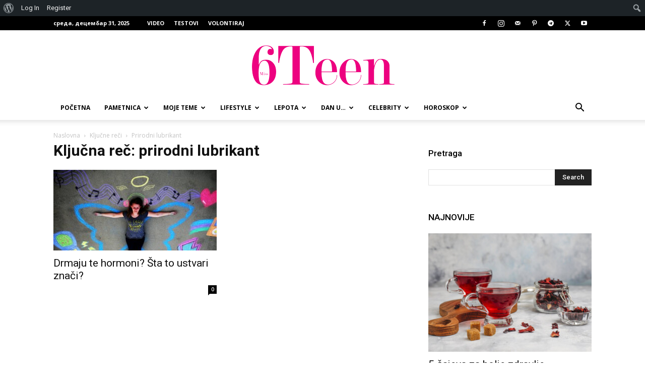

--- FILE ---
content_type: text/html; charset=UTF-8
request_url: https://miss6teen.rs/tag/prirodni-lubrikant/
body_size: 30973
content:
<!doctype html >
<!--[if IE 8]>    <html class="ie8" lang="en"> <![endif]-->
<!--[if IE 9]>    <html class="ie9" lang="en"> <![endif]-->
<!--[if gt IE 8]><!--> <html lang="sr-RS"> <!--<![endif]-->
<head>
    <title>prirodni lubrikant | miss6teen</title>
    <meta charset="UTF-8" />
    <meta name="viewport" content="width=device-width, initial-scale=1.0">
    <link rel="pingback" href="https://miss6teen.rs/xmlrpc.php" />
    <meta name='robots' content='max-image-preview:large' />
<link rel="icon" type="image/png" href="http://miss6teen.rs/wp-content/uploads/2015/12/favicon.png"><link rel="apple-touch-icon" sizes="76x76" href="http://miss6teen.rs/wp-content/uploads/2015/12/76.jpg"/><link rel="apple-touch-icon" sizes="120x120" href="http://miss6teen.rs/wp-content/uploads/2015/12/120.jpg"/><link rel="apple-touch-icon" sizes="152x152" href="http://miss6teen.rs/wp-content/uploads/2015/12/152.jpg"/><link rel="apple-touch-icon" sizes="114x114" href="http://miss6teen.rs/wp-content/uploads/2015/12/114.jpg"/><link rel="apple-touch-icon" sizes="144x144" href="http://miss6teen.rs/wp-content/uploads/2015/12/144.jpg"/><link rel='dns-prefetch' href='//fonts.googleapis.com' />
<link rel="alternate" type="application/rss+xml" title="miss6teen &raquo; довод" href="https://miss6teen.rs/feed/" />
<link rel="alternate" type="application/rss+xml" title="miss6teen &raquo; довод коментара" href="https://miss6teen.rs/comments/feed/" />
<link rel="alternate" type="application/rss+xml" title="miss6teen &raquo; довод ознаке prirodni lubrikant" href="https://miss6teen.rs/tag/prirodni-lubrikant/feed/" />
<link rel='stylesheet' id='dashicons-css' href='https://miss6teen.rs/wp-includes/css/dashicons.min.css?ver=6.4.7' type='text/css' media='all' />
<link rel='stylesheet' id='admin-bar-css' href='https://miss6teen.rs/wp-includes/css/admin-bar.min.css?ver=6.4.7' type='text/css' media='all' />
<style id='admin-bar-inline-css' type='text/css'>

		@media screen { html { margin-top: 32px !important; } }
		@media screen and ( max-width: 782px ) { html { margin-top: 46px !important; } }
	
@media print { #wpadminbar { display:none; } }
</style>
<link rel='stylesheet' id='sbi_styles-css' href='https://miss6teen.rs/wp-content/plugins/instagram-feed/css/sbi-styles.min.css?ver=6.2.6' type='text/css' media='all' />
<style id='wp-emoji-styles-inline-css' type='text/css'>

	img.wp-smiley, img.emoji {
		display: inline !important;
		border: none !important;
		box-shadow: none !important;
		height: 1em !important;
		width: 1em !important;
		margin: 0 0.07em !important;
		vertical-align: -0.1em !important;
		background: none !important;
		padding: 0 !important;
	}
</style>
<link rel='stylesheet' id='bp-login-form-block-css' href='https://miss6teen.rs/wp-content/plugins/buddypress/bp-core/css/blocks/login-form.min.css?ver=11.4.0' type='text/css' media='all' />
<link rel='stylesheet' id='bp-member-block-css' href='https://miss6teen.rs/wp-content/plugins/buddypress/bp-members/css/blocks/member.min.css?ver=11.4.0' type='text/css' media='all' />
<link rel='stylesheet' id='bp-members-block-css' href='https://miss6teen.rs/wp-content/plugins/buddypress/bp-members/css/blocks/members.min.css?ver=11.4.0' type='text/css' media='all' />
<link rel='stylesheet' id='bp-dynamic-members-block-css' href='https://miss6teen.rs/wp-content/plugins/buddypress/bp-members/css/blocks/dynamic-members.min.css?ver=11.4.0' type='text/css' media='all' />
<link rel='stylesheet' id='bp-latest-activities-block-css' href='https://miss6teen.rs/wp-content/plugins/buddypress/bp-activity/css/blocks/latest-activities.min.css?ver=11.4.0' type='text/css' media='all' />
<style id='classic-theme-styles-inline-css' type='text/css'>
/*! This file is auto-generated */
.wp-block-button__link{color:#fff;background-color:#32373c;border-radius:9999px;box-shadow:none;text-decoration:none;padding:calc(.667em + 2px) calc(1.333em + 2px);font-size:1.125em}.wp-block-file__button{background:#32373c;color:#fff;text-decoration:none}
</style>
<style id='global-styles-inline-css' type='text/css'>
body{--wp--preset--color--black: #000000;--wp--preset--color--cyan-bluish-gray: #abb8c3;--wp--preset--color--white: #ffffff;--wp--preset--color--pale-pink: #f78da7;--wp--preset--color--vivid-red: #cf2e2e;--wp--preset--color--luminous-vivid-orange: #ff6900;--wp--preset--color--luminous-vivid-amber: #fcb900;--wp--preset--color--light-green-cyan: #7bdcb5;--wp--preset--color--vivid-green-cyan: #00d084;--wp--preset--color--pale-cyan-blue: #8ed1fc;--wp--preset--color--vivid-cyan-blue: #0693e3;--wp--preset--color--vivid-purple: #9b51e0;--wp--preset--gradient--vivid-cyan-blue-to-vivid-purple: linear-gradient(135deg,rgba(6,147,227,1) 0%,rgb(155,81,224) 100%);--wp--preset--gradient--light-green-cyan-to-vivid-green-cyan: linear-gradient(135deg,rgb(122,220,180) 0%,rgb(0,208,130) 100%);--wp--preset--gradient--luminous-vivid-amber-to-luminous-vivid-orange: linear-gradient(135deg,rgba(252,185,0,1) 0%,rgba(255,105,0,1) 100%);--wp--preset--gradient--luminous-vivid-orange-to-vivid-red: linear-gradient(135deg,rgba(255,105,0,1) 0%,rgb(207,46,46) 100%);--wp--preset--gradient--very-light-gray-to-cyan-bluish-gray: linear-gradient(135deg,rgb(238,238,238) 0%,rgb(169,184,195) 100%);--wp--preset--gradient--cool-to-warm-spectrum: linear-gradient(135deg,rgb(74,234,220) 0%,rgb(151,120,209) 20%,rgb(207,42,186) 40%,rgb(238,44,130) 60%,rgb(251,105,98) 80%,rgb(254,248,76) 100%);--wp--preset--gradient--blush-light-purple: linear-gradient(135deg,rgb(255,206,236) 0%,rgb(152,150,240) 100%);--wp--preset--gradient--blush-bordeaux: linear-gradient(135deg,rgb(254,205,165) 0%,rgb(254,45,45) 50%,rgb(107,0,62) 100%);--wp--preset--gradient--luminous-dusk: linear-gradient(135deg,rgb(255,203,112) 0%,rgb(199,81,192) 50%,rgb(65,88,208) 100%);--wp--preset--gradient--pale-ocean: linear-gradient(135deg,rgb(255,245,203) 0%,rgb(182,227,212) 50%,rgb(51,167,181) 100%);--wp--preset--gradient--electric-grass: linear-gradient(135deg,rgb(202,248,128) 0%,rgb(113,206,126) 100%);--wp--preset--gradient--midnight: linear-gradient(135deg,rgb(2,3,129) 0%,rgb(40,116,252) 100%);--wp--preset--font-size--small: 11px;--wp--preset--font-size--medium: 20px;--wp--preset--font-size--large: 32px;--wp--preset--font-size--x-large: 42px;--wp--preset--font-size--regular: 15px;--wp--preset--font-size--larger: 50px;--wp--preset--spacing--20: 0.44rem;--wp--preset--spacing--30: 0.67rem;--wp--preset--spacing--40: 1rem;--wp--preset--spacing--50: 1.5rem;--wp--preset--spacing--60: 2.25rem;--wp--preset--spacing--70: 3.38rem;--wp--preset--spacing--80: 5.06rem;--wp--preset--shadow--natural: 6px 6px 9px rgba(0, 0, 0, 0.2);--wp--preset--shadow--deep: 12px 12px 50px rgba(0, 0, 0, 0.4);--wp--preset--shadow--sharp: 6px 6px 0px rgba(0, 0, 0, 0.2);--wp--preset--shadow--outlined: 6px 6px 0px -3px rgba(255, 255, 255, 1), 6px 6px rgba(0, 0, 0, 1);--wp--preset--shadow--crisp: 6px 6px 0px rgba(0, 0, 0, 1);}:where(.is-layout-flex){gap: 0.5em;}:where(.is-layout-grid){gap: 0.5em;}body .is-layout-flow > .alignleft{float: left;margin-inline-start: 0;margin-inline-end: 2em;}body .is-layout-flow > .alignright{float: right;margin-inline-start: 2em;margin-inline-end: 0;}body .is-layout-flow > .aligncenter{margin-left: auto !important;margin-right: auto !important;}body .is-layout-constrained > .alignleft{float: left;margin-inline-start: 0;margin-inline-end: 2em;}body .is-layout-constrained > .alignright{float: right;margin-inline-start: 2em;margin-inline-end: 0;}body .is-layout-constrained > .aligncenter{margin-left: auto !important;margin-right: auto !important;}body .is-layout-constrained > :where(:not(.alignleft):not(.alignright):not(.alignfull)){max-width: var(--wp--style--global--content-size);margin-left: auto !important;margin-right: auto !important;}body .is-layout-constrained > .alignwide{max-width: var(--wp--style--global--wide-size);}body .is-layout-flex{display: flex;}body .is-layout-flex{flex-wrap: wrap;align-items: center;}body .is-layout-flex > *{margin: 0;}body .is-layout-grid{display: grid;}body .is-layout-grid > *{margin: 0;}:where(.wp-block-columns.is-layout-flex){gap: 2em;}:where(.wp-block-columns.is-layout-grid){gap: 2em;}:where(.wp-block-post-template.is-layout-flex){gap: 1.25em;}:where(.wp-block-post-template.is-layout-grid){gap: 1.25em;}.has-black-color{color: var(--wp--preset--color--black) !important;}.has-cyan-bluish-gray-color{color: var(--wp--preset--color--cyan-bluish-gray) !important;}.has-white-color{color: var(--wp--preset--color--white) !important;}.has-pale-pink-color{color: var(--wp--preset--color--pale-pink) !important;}.has-vivid-red-color{color: var(--wp--preset--color--vivid-red) !important;}.has-luminous-vivid-orange-color{color: var(--wp--preset--color--luminous-vivid-orange) !important;}.has-luminous-vivid-amber-color{color: var(--wp--preset--color--luminous-vivid-amber) !important;}.has-light-green-cyan-color{color: var(--wp--preset--color--light-green-cyan) !important;}.has-vivid-green-cyan-color{color: var(--wp--preset--color--vivid-green-cyan) !important;}.has-pale-cyan-blue-color{color: var(--wp--preset--color--pale-cyan-blue) !important;}.has-vivid-cyan-blue-color{color: var(--wp--preset--color--vivid-cyan-blue) !important;}.has-vivid-purple-color{color: var(--wp--preset--color--vivid-purple) !important;}.has-black-background-color{background-color: var(--wp--preset--color--black) !important;}.has-cyan-bluish-gray-background-color{background-color: var(--wp--preset--color--cyan-bluish-gray) !important;}.has-white-background-color{background-color: var(--wp--preset--color--white) !important;}.has-pale-pink-background-color{background-color: var(--wp--preset--color--pale-pink) !important;}.has-vivid-red-background-color{background-color: var(--wp--preset--color--vivid-red) !important;}.has-luminous-vivid-orange-background-color{background-color: var(--wp--preset--color--luminous-vivid-orange) !important;}.has-luminous-vivid-amber-background-color{background-color: var(--wp--preset--color--luminous-vivid-amber) !important;}.has-light-green-cyan-background-color{background-color: var(--wp--preset--color--light-green-cyan) !important;}.has-vivid-green-cyan-background-color{background-color: var(--wp--preset--color--vivid-green-cyan) !important;}.has-pale-cyan-blue-background-color{background-color: var(--wp--preset--color--pale-cyan-blue) !important;}.has-vivid-cyan-blue-background-color{background-color: var(--wp--preset--color--vivid-cyan-blue) !important;}.has-vivid-purple-background-color{background-color: var(--wp--preset--color--vivid-purple) !important;}.has-black-border-color{border-color: var(--wp--preset--color--black) !important;}.has-cyan-bluish-gray-border-color{border-color: var(--wp--preset--color--cyan-bluish-gray) !important;}.has-white-border-color{border-color: var(--wp--preset--color--white) !important;}.has-pale-pink-border-color{border-color: var(--wp--preset--color--pale-pink) !important;}.has-vivid-red-border-color{border-color: var(--wp--preset--color--vivid-red) !important;}.has-luminous-vivid-orange-border-color{border-color: var(--wp--preset--color--luminous-vivid-orange) !important;}.has-luminous-vivid-amber-border-color{border-color: var(--wp--preset--color--luminous-vivid-amber) !important;}.has-light-green-cyan-border-color{border-color: var(--wp--preset--color--light-green-cyan) !important;}.has-vivid-green-cyan-border-color{border-color: var(--wp--preset--color--vivid-green-cyan) !important;}.has-pale-cyan-blue-border-color{border-color: var(--wp--preset--color--pale-cyan-blue) !important;}.has-vivid-cyan-blue-border-color{border-color: var(--wp--preset--color--vivid-cyan-blue) !important;}.has-vivid-purple-border-color{border-color: var(--wp--preset--color--vivid-purple) !important;}.has-vivid-cyan-blue-to-vivid-purple-gradient-background{background: var(--wp--preset--gradient--vivid-cyan-blue-to-vivid-purple) !important;}.has-light-green-cyan-to-vivid-green-cyan-gradient-background{background: var(--wp--preset--gradient--light-green-cyan-to-vivid-green-cyan) !important;}.has-luminous-vivid-amber-to-luminous-vivid-orange-gradient-background{background: var(--wp--preset--gradient--luminous-vivid-amber-to-luminous-vivid-orange) !important;}.has-luminous-vivid-orange-to-vivid-red-gradient-background{background: var(--wp--preset--gradient--luminous-vivid-orange-to-vivid-red) !important;}.has-very-light-gray-to-cyan-bluish-gray-gradient-background{background: var(--wp--preset--gradient--very-light-gray-to-cyan-bluish-gray) !important;}.has-cool-to-warm-spectrum-gradient-background{background: var(--wp--preset--gradient--cool-to-warm-spectrum) !important;}.has-blush-light-purple-gradient-background{background: var(--wp--preset--gradient--blush-light-purple) !important;}.has-blush-bordeaux-gradient-background{background: var(--wp--preset--gradient--blush-bordeaux) !important;}.has-luminous-dusk-gradient-background{background: var(--wp--preset--gradient--luminous-dusk) !important;}.has-pale-ocean-gradient-background{background: var(--wp--preset--gradient--pale-ocean) !important;}.has-electric-grass-gradient-background{background: var(--wp--preset--gradient--electric-grass) !important;}.has-midnight-gradient-background{background: var(--wp--preset--gradient--midnight) !important;}.has-small-font-size{font-size: var(--wp--preset--font-size--small) !important;}.has-medium-font-size{font-size: var(--wp--preset--font-size--medium) !important;}.has-large-font-size{font-size: var(--wp--preset--font-size--large) !important;}.has-x-large-font-size{font-size: var(--wp--preset--font-size--x-large) !important;}
.wp-block-navigation a:where(:not(.wp-element-button)){color: inherit;}
:where(.wp-block-post-template.is-layout-flex){gap: 1.25em;}:where(.wp-block-post-template.is-layout-grid){gap: 1.25em;}
:where(.wp-block-columns.is-layout-flex){gap: 2em;}:where(.wp-block-columns.is-layout-grid){gap: 2em;}
.wp-block-pullquote{font-size: 1.5em;line-height: 1.6;}
</style>
<link rel='stylesheet' id='bcct_style-css' href='https://miss6teen.rs/wp-content/plugins/better-click-to-tweet/assets/css/styles.css?ver=3.0' type='text/css' media='all' />
<link rel='stylesheet' id='bp-admin-bar-css' href='https://miss6teen.rs/wp-content/plugins/buddypress/bp-core/css/admin-bar.min.css?ver=11.4.0' type='text/css' media='all' />
<link rel='stylesheet' id='bp-legacy-css-css' href='https://miss6teen.rs/wp-content/plugins/buddypress/bp-templates/bp-legacy/css/buddypress.min.css?ver=11.4.0' type='text/css' media='screen' />
<link rel='stylesheet' id='bp-mentions-css-css' href='https://miss6teen.rs/wp-content/plugins/buddypress/bp-activity/css/mentions.min.css?ver=11.4.0' type='text/css' media='all' />
<link rel='stylesheet' id='contact-form-7-css' href='https://miss6teen.rs/wp-content/plugins/contact-form-7/includes/css/styles.css?ver=5.8.3' type='text/css' media='all' />
<link rel='stylesheet' id='animate-css' href='https://miss6teen.rs/wp-content/plugins/wp-quiz/assets/frontend/css/animate.css?ver=3.6.0' type='text/css' media='all' />
<link rel='stylesheet' id='wp-quiz-css' href='https://miss6teen.rs/wp-content/plugins/wp-quiz/assets/frontend/css/wp-quiz.css?ver=2.0.10' type='text/css' media='all' />
<link rel='stylesheet' id='td-plugin-newsletter-css' href='https://miss6teen.rs/wp-content/plugins/td-newsletter/style.css?ver=12.6.2' type='text/css' media='all' />
<link rel='stylesheet' id='td-plugin-multi-purpose-css' href='https://miss6teen.rs/wp-content/plugins/td-composer/td-multi-purpose/style.css?ver=3833ae26cf1f9d406448012ce1734aa1' type='text/css' media='all' />
<link rel='stylesheet' id='google-fonts-style-css' href='https://fonts.googleapis.com/css?family=Open+Sans%3A400%2C600%2C700%7CRoboto%3A400%2C500%2C700&#038;display=swap&#038;ver=12.6.2' type='text/css' media='all' />
<link rel='stylesheet' id='td-theme-css' href='https://miss6teen.rs/wp-content/themes/Newspaper/style.css?ver=12.6.2' type='text/css' media='all' />
<style id='td-theme-inline-css' type='text/css'>@media (max-width:767px){.td-header-desktop-wrap{display:none}}@media (min-width:767px){.td-header-mobile-wrap{display:none}}</style>
<link rel='stylesheet' id='td-theme-buddypress-css' href='https://miss6teen.rs/wp-content/themes/Newspaper/style-buddypress.css?ver=12.6.2' type='text/css' media='all' />
<link rel='stylesheet' id='rt-mediaelement-css' href='https://miss6teen.rs/wp-content/plugins/buddypress-media/lib/media-element/mediaelementplayer-legacy.min.css?ver=4.6.16' type='text/css' media='all' />
<link rel='stylesheet' id='rt-mediaelement-wp-css' href='https://miss6teen.rs/wp-content/plugins/buddypress-media/lib/media-element/wp-mediaelement.min.css?ver=4.6.16' type='text/css' media='all' />
<link rel='stylesheet' id='rtmedia-main-css' href='https://miss6teen.rs/wp-content/plugins/buddypress-media/app/assets/css/rtmedia.min.css?ver=4.6.16' type='text/css' media='all' />
<link rel='stylesheet' id='rtmedia-upload-terms-main-css' href='https://miss6teen.rs/wp-content/plugins/buddypress-media/app/assets/css/rtm-upload-terms.min.css?ver=4.6.16' type='text/css' media='all' />
<link rel='stylesheet' id='js_composer_front-css' href='https://miss6teen.rs/wp-content/plugins/js_composer/assets/css/js_composer.min.css?ver=7.1' type='text/css' media='all' />
<link rel='stylesheet' id='td-legacy-framework-front-style-css' href='https://miss6teen.rs/wp-content/plugins/td-composer/legacy/Newspaper/assets/css/td_legacy_main.css?ver=3833ae26cf1f9d406448012ce1734aa1' type='text/css' media='all' />
<link rel='stylesheet' id='td-standard-pack-framework-front-style-css' href='https://miss6teen.rs/wp-content/plugins/td-standard-pack/Newspaper/assets/css/td_standard_pack_main.css?ver=9c79b36358200da4c4662c5aa9454675' type='text/css' media='all' />
<link rel='stylesheet' id='tdb_style_cloud_templates_front-css' href='https://miss6teen.rs/wp-content/plugins/td-cloud-library/assets/css/tdb_main.css?ver=34c58173fa732974ccb0ca4df5ede162' type='text/css' media='all' />
<script type="text/javascript" src="https://miss6teen.rs/wp-includes/js/plupload/moxie.min.js?ver=1.3.5" id="moxiejs-js"></script>
<script type="text/javascript" src="https://miss6teen.rs/wp-includes/js/plupload/plupload.min.js?ver=2.1.9" id="plupload-js"></script>
<script type="text/javascript" src="https://miss6teen.rs/wp-includes/js/jquery/jquery.min.js?ver=3.7.1" id="jquery-core-js"></script>
<script type="text/javascript" src="https://miss6teen.rs/wp-includes/js/jquery/jquery-migrate.min.js?ver=3.4.1" id="jquery-migrate-js"></script>
<script type="text/javascript" id="bp-confirm-js-extra">
/* <![CDATA[ */
var BP_Confirm = {"are_you_sure":"Are you sure?"};
/* ]]> */
</script>
<script type="text/javascript" src="https://miss6teen.rs/wp-content/plugins/buddypress/bp-core/js/confirm.min.js?ver=11.4.0" id="bp-confirm-js"></script>
<script type="text/javascript" src="https://miss6teen.rs/wp-content/plugins/buddypress/bp-core/js/widget-members.min.js?ver=11.4.0" id="bp-widget-members-js"></script>
<script type="text/javascript" src="https://miss6teen.rs/wp-content/plugins/buddypress/bp-core/js/jquery-query.min.js?ver=11.4.0" id="bp-jquery-query-js"></script>
<script type="text/javascript" src="https://miss6teen.rs/wp-content/plugins/buddypress/bp-core/js/vendor/jquery-cookie.min.js?ver=11.4.0" id="bp-jquery-cookie-js"></script>
<script type="text/javascript" src="https://miss6teen.rs/wp-content/plugins/buddypress/bp-core/js/vendor/jquery-scroll-to.min.js?ver=11.4.0" id="bp-jquery-scroll-to-js"></script>
<script type="text/javascript" id="bp-legacy-js-js-extra">
/* <![CDATA[ */
var BP_DTheme = {"accepted":"Accepted","close":"Close","comments":"comments","leave_group_confirm":"Are you sure you want to leave this group?","mark_as_fav":"Favorite","my_favs":"My Favorites","rejected":"Rejected","remove_fav":"Remove Favorite","show_all":"Show all","show_all_comments":"Show all comments for this thread","show_x_comments":"Show all comments (%d)","unsaved_changes":"Your profile has unsaved changes. If you leave the page, the changes will be lost.","view":"View","store_filter_settings":""};
/* ]]> */
</script>
<script type="text/javascript" src="https://miss6teen.rs/wp-content/plugins/buddypress/bp-templates/bp-legacy/js/buddypress.min.js?ver=11.4.0" id="bp-legacy-js-js"></script>
<script></script><link rel="https://api.w.org/" href="https://miss6teen.rs/wp-json/" /><link rel="alternate" type="application/json" href="https://miss6teen.rs/wp-json/wp/v2/tags/1021" /><link rel="EditURI" type="application/rsd+xml" title="RSD" href="https://miss6teen.rs/xmlrpc.php?rsd" />
<meta name="generator" content="WordPress 6.4.7" />

	<script type="text/javascript">var ajaxurl = 'https://miss6teen.rs/wp-admin/admin-ajax.php';</script>

<script type='text/javascript'>var PwpJsVars = {"AjaxURL":"https:\/\/miss6teen.rs\/wp-admin\/admin-ajax.php","homeurl":"https:\/\/miss6teen.rs\/","installprompt":{"mode":"normal","pageloads":"2","onclick":""}};</script>		<script type="text/javascript" id="serviceworker-unregister">
			if ('serviceWorker' in navigator) {
				navigator.serviceWorker.getRegistrations().then(function (registrations) {
					registrations.forEach(function (registration) {
						if (registration.active.scriptURL === window.location.origin + '/pwp-serviceworker.js') {
							registration.unregister();
						}
					});
				});
			}
		</script>
				<script type="text/javascript" id="serviceworker">
			if (navigator.serviceWorker) {
				window.addEventListener('load', function () {
					navigator.serviceWorker.register(
						"https:\/\/miss6teen.rs\/?wp_service_worker=1", {"scope": "\/"}
					);
				});
			}
		</script>
		<link rel="manifest" href="https://miss6teen.rs/wp-json/app/v1/pwp-manifest"><meta name="theme-color" content="#000000">			<style type="text/css">
							.rtmedia-activity-container ul.rtm-activity-media-list{
			overflow: auto;
			}

			div.rtmedia-activity-container ul.rtm-activity-media-list li.media-type-document,
			div.rtmedia-activity-container ul.rtm-activity-media-list li.media-type-other{
			margin-left: 0.6em !important;
			}

			.rtmedia-activity-container li.media-type-video{
			height: 240px !important;
			width: 320px !important;
			}

			.rtmedia-activity-container li.media-type-video div.rtmedia-item-thumbnail,
			.rtmedia-activity-container li.media-type-photo a{
			width: 100% !important;
			height: 98% !important;
			}

			.rtmedia-activity-container li.media-type-video div.rtmedia-item-thumbnail video{
			width: 100% !important;
			height: 100% !important;
			}

			.rtmedia-activity-container li.media-type-video div.rtmedia-item-thumbnail .mejs-video video {
			width: 100% !important;
			height: 100% !important;
			}

			.rtmedia-activity-container li.media-type-music{
			width: 320px !important;
			}

			.rtmedia-activity-container li.media-type-music .rtmedia-item-thumbnail,
			.rtmedia-activity-container li.media-type-music .rtmedia-item-thumbnail .mejs-audio,
			.rtmedia-activity-container li.media-type-music .rtmedia-item-thumbnail audio{
			width: 100% !important;
			}

			.rtmedia-activity-container li.media-type-photo{
			width: 320px !important;
			height: 240px !important;
			}

			.rtmedia-activity-container .media-type-photo .rtmedia-item-thumbnail,
			.rtmedia-activity-container .media-type-photo .rtmedia-item-thumbnail img {
			width: 100% !important;
			height: 100% !important;
			overflow: hidden;
			}
						#buddypress ul.activity-list li.activity-item .activity-comments ul li form.ac-form .rtmedia-comment-media-upload,#buddypress ul.activity-list li.activity-item .activity-comments ul li form.ac-form .rtmedia-container {
					display: none !important
				}
					.rtmedia-container ul.rtmedia-list li.rtmedia-list-item div.rtmedia-item-thumbnail {
		width: 150px;
		max-height: 150px;
		}
		.rtmedia-container ul.rtmedia-list li.rtmedia-list-item div.rtmedia-item-thumbnail img {
		max-width: 150px;
		max-height: 150px;
		}
		.rtmedia-container .rtmedia-list  .rtmedia-list-item {
		width: 150px;
		}
					</style>
			<!--[if lt IE 9]><script src="https://cdnjs.cloudflare.com/ajax/libs/html5shiv/3.7.3/html5shiv.js"></script><![endif]-->
        <script>
        window.tdb_global_vars = {"wpRestUrl":"https:\/\/miss6teen.rs\/wp-json\/","permalinkStructure":"\/%postname%\/"};
        window.tdb_p_autoload_vars = {"isAjax":false,"isAdminBarShowing":true,"autoloadScrollPercent":50};
    </script>
    
    <style id="tdb-global-colors">:root{--accent-color:#fff}</style>
	

<!-- Meta Pixel Code -->
<script type='text/javascript'>
!function(f,b,e,v,n,t,s){if(f.fbq)return;n=f.fbq=function(){n.callMethod?
n.callMethod.apply(n,arguments):n.queue.push(arguments)};if(!f._fbq)f._fbq=n;
n.push=n;n.loaded=!0;n.version='2.0';n.queue=[];t=b.createElement(e);t.async=!0;
t.src=v;s=b.getElementsByTagName(e)[0];s.parentNode.insertBefore(t,s)}(window,
document,'script','https://connect.facebook.net/en_US/fbevents.js?v=next');
</script>
<!-- End Meta Pixel Code -->

      <script type='text/javascript'>
        var url = window.location.origin + '?ob=open-bridge';
        fbq('set', 'openbridge', '295453311314761', url);
      </script>
    <script type='text/javascript'>fbq('init', '295453311314761', {}, {
    "agent": "wordpress-6.4.7-3.0.14"
})</script><script type='text/javascript'>
    fbq('track', 'PageView', []);
  </script>
<!-- Meta Pixel Code -->
<noscript>
<img height="1" width="1" style="display:none" alt="fbpx"
src="https://www.facebook.com/tr?id=295453311314761&ev=PageView&noscript=1" />
</noscript>
<!-- End Meta Pixel Code -->
<meta name="generator" content="Powered by WPBakery Page Builder - drag and drop page builder for WordPress."/>

<!-- JS generated by theme -->

<script>
    
    

	    var tdBlocksArray = []; //here we store all the items for the current page

	    // td_block class - each ajax block uses a object of this class for requests
	    function tdBlock() {
		    this.id = '';
		    this.block_type = 1; //block type id (1-234 etc)
		    this.atts = '';
		    this.td_column_number = '';
		    this.td_current_page = 1; //
		    this.post_count = 0; //from wp
		    this.found_posts = 0; //from wp
		    this.max_num_pages = 0; //from wp
		    this.td_filter_value = ''; //current live filter value
		    this.is_ajax_running = false;
		    this.td_user_action = ''; // load more or infinite loader (used by the animation)
		    this.header_color = '';
		    this.ajax_pagination_infinite_stop = ''; //show load more at page x
	    }

        // td_js_generator - mini detector
        ( function () {
            var htmlTag = document.getElementsByTagName("html")[0];

	        if ( navigator.userAgent.indexOf("MSIE 10.0") > -1 ) {
                htmlTag.className += ' ie10';
            }

            if ( !!navigator.userAgent.match(/Trident.*rv\:11\./) ) {
                htmlTag.className += ' ie11';
            }

	        if ( navigator.userAgent.indexOf("Edge") > -1 ) {
                htmlTag.className += ' ieEdge';
            }

            if ( /(iPad|iPhone|iPod)/g.test(navigator.userAgent) ) {
                htmlTag.className += ' td-md-is-ios';
            }

            var user_agent = navigator.userAgent.toLowerCase();
            if ( user_agent.indexOf("android") > -1 ) {
                htmlTag.className += ' td-md-is-android';
            }

            if ( -1 !== navigator.userAgent.indexOf('Mac OS X')  ) {
                htmlTag.className += ' td-md-is-os-x';
            }

            if ( /chrom(e|ium)/.test(navigator.userAgent.toLowerCase()) ) {
               htmlTag.className += ' td-md-is-chrome';
            }

            if ( -1 !== navigator.userAgent.indexOf('Firefox') ) {
                htmlTag.className += ' td-md-is-firefox';
            }

            if ( -1 !== navigator.userAgent.indexOf('Safari') && -1 === navigator.userAgent.indexOf('Chrome') ) {
                htmlTag.className += ' td-md-is-safari';
            }

            if( -1 !== navigator.userAgent.indexOf('IEMobile') ){
                htmlTag.className += ' td-md-is-iemobile';
            }

        })();

        var tdLocalCache = {};

        ( function () {
            "use strict";

            tdLocalCache = {
                data: {},
                remove: function (resource_id) {
                    delete tdLocalCache.data[resource_id];
                },
                exist: function (resource_id) {
                    return tdLocalCache.data.hasOwnProperty(resource_id) && tdLocalCache.data[resource_id] !== null;
                },
                get: function (resource_id) {
                    return tdLocalCache.data[resource_id];
                },
                set: function (resource_id, cachedData) {
                    tdLocalCache.remove(resource_id);
                    tdLocalCache.data[resource_id] = cachedData;
                }
            };
        })();

    
    
var td_viewport_interval_list=[{"limitBottom":767,"sidebarWidth":228},{"limitBottom":1018,"sidebarWidth":300},{"limitBottom":1140,"sidebarWidth":324}];
var tds_general_modal_image="yes";
var tdc_is_installed="yes";
var td_ajax_url="https:\/\/miss6teen.rs\/wp-admin\/admin-ajax.php?td_theme_name=Newspaper&v=12.6.2";
var td_get_template_directory_uri="https:\/\/miss6teen.rs\/wp-content\/plugins\/td-composer\/legacy\/common";
var tds_snap_menu="snap";
var tds_logo_on_sticky="show_header_logo";
var tds_header_style="9";
var td_please_wait="Molimo sa\u010dekajte...";
var td_email_user_pass_incorrect="Korisni\u010dko ime ili lozinka nisu ispravni!";
var td_email_user_incorrect="Email ili korisni\u010dko ime nisu ispravni!";
var td_email_incorrect="Email neispravan!";
var td_user_incorrect="Username incorrect!";
var td_email_user_empty="Email or username empty!";
var td_pass_empty="Pass empty!";
var td_pass_pattern_incorrect="Invalid Pass Pattern!";
var td_retype_pass_incorrect="Retyped Pass incorrect!";
var tds_more_articles_on_post_enable="";
var tds_more_articles_on_post_time_to_wait="";
var tds_more_articles_on_post_pages_distance_from_top=0;
var tds_captcha="";
var tds_theme_color_site_wide="#fc539c";
var tds_smart_sidebar="enabled";
var tdThemeName="Newspaper";
var tdThemeNameWl="Newspaper";
var td_magnific_popup_translation_tPrev="Prethodni (Leva strelica)";
var td_magnific_popup_translation_tNext="Slede\u0107i (Desna strelica)";
var td_magnific_popup_translation_tCounter="%curr% od %total%";
var td_magnific_popup_translation_ajax_tError="Sadr\u017eaj sa %url% ne mo\u017ee da se u\u010dita.";
var td_magnific_popup_translation_image_tError="Fotografija #%curr% ne mo\u017ee da se u\u010dita.";
var tdBlockNonce="dbcc72751c";
var tdMobileMenu="enabled";
var tdMobileSearch="enabled";
var tdDateNamesI18n={"month_names":["\u0458\u0430\u043d\u0443\u0430\u0440","\u0444\u0435\u0431\u0440\u0443\u0430\u0440","\u043c\u0430\u0440\u0442","\u0430\u043f\u0440\u0438\u043b","\u043c\u0430\u0458","\u0458\u0443\u043d","\u0458\u0443\u043b","\u0430\u0432\u0433\u0443\u0441\u0442","\u0441\u0435\u043f\u0442\u0435\u043c\u0431\u0430\u0440","\u043e\u043a\u0442\u043e\u0431\u0430\u0440","\u043d\u043e\u0432\u0435\u043c\u0431\u0430\u0440","\u0434\u0435\u0446\u0435\u043c\u0431\u0430\u0440"],"month_names_short":["\u0458\u0430\u043d","\u0444\u0435\u0431","\u043c\u0430\u0440","\u0430\u043f\u0440","\u043c\u0430\u0458","\u0458\u0443\u043d","\u0458\u0443\u043b","\u0430\u0432\u0433","\u0441\u0435\u043f","\u043e\u043a\u0442","\u043d\u043e\u0432","\u0434\u0435\u0446"],"day_names":["\u043d\u0435\u0434\u0435\u0459\u0430","\u043f\u043e\u043d\u0435\u0434\u0435\u0459\u0430\u043a","\u0443\u0442\u043e\u0440\u0430\u043a","\u0441\u0440\u0435\u0434\u0430","\u0447\u0435\u0442\u0432\u0440\u0442\u0430\u043a","\u043f\u0435\u0442\u0430\u043a","\u0441\u0443\u0431\u043e\u0442\u0430"],"day_names_short":["\u041d\u0435\u0434","\u041f\u043e\u043d","\u0423\u0442\u043e","\u0421\u0440\u0435","\u0427\u0435\u0442","\u041f\u0435\u0442","\u0421\u0443\u0431"]};
var tdb_modal_confirm="Save";
var tdb_modal_cancel="Cancel";
var tdb_modal_confirm_alt="Yes";
var tdb_modal_cancel_alt="No";
var td_ad_background_click_link="";
var td_ad_background_click_target="";
</script>


<!-- Header style compiled by theme -->

<style>ul.sf-menu>.menu-item>a{font-family:"Open Sans";font-size:12px;font-weight:bold}.td-page-title,.td-category-title-holder .td-page-title{font-weight:bold}.td-page-content h6,.wpb_text_column h6{font-size:9px;line-height:10px}:root{--td_theme_color:#fc539c;--td_slider_text:rgba(252,83,156,0.7);--td_mobile_gradient_one_mob:#fc539c;--td_mobile_gradient_two_mob:#fc539c;--td_mobile_text_active_color:#000000;--td_login_gradient_one:rgba(124,0,47,0.8);--td_login_gradient_two:#fc539c}.td-header-style-12 .td-header-menu-wrap-full,.td-header-style-12 .td-affix,.td-grid-style-1.td-hover-1 .td-big-grid-post:hover .td-post-category,.td-grid-style-5.td-hover-1 .td-big-grid-post:hover .td-post-category,.td_category_template_3 .td-current-sub-category,.td_category_template_8 .td-category-header .td-category a.td-current-sub-category,.td_category_template_4 .td-category-siblings .td-category a:hover,.td_block_big_grid_9.td-grid-style-1 .td-post-category,.td_block_big_grid_9.td-grid-style-5 .td-post-category,.td-grid-style-6.td-hover-1 .td-module-thumb:after,.tdm-menu-active-style5 .td-header-menu-wrap .sf-menu>.current-menu-item>a,.tdm-menu-active-style5 .td-header-menu-wrap .sf-menu>.current-menu-ancestor>a,.tdm-menu-active-style5 .td-header-menu-wrap .sf-menu>.current-category-ancestor>a,.tdm-menu-active-style5 .td-header-menu-wrap .sf-menu>li>a:hover,.tdm-menu-active-style5 .td-header-menu-wrap .sf-menu>.sfHover>a{background-color:#fc539c}.td_mega_menu_sub_cats .cur-sub-cat,.td-mega-span h3 a:hover,.td_mod_mega_menu:hover .entry-title a,.header-search-wrap .result-msg a:hover,.td-header-top-menu .td-drop-down-search .td_module_wrap:hover .entry-title a,.td-header-top-menu .td-icon-search:hover,.td-header-wrap .result-msg a:hover,.top-header-menu li a:hover,.top-header-menu .current-menu-item>a,.top-header-menu .current-menu-ancestor>a,.top-header-menu .current-category-ancestor>a,.td-social-icon-wrap>a:hover,.td-header-sp-top-widget .td-social-icon-wrap a:hover,.td_mod_related_posts:hover h3>a,.td-post-template-11 .td-related-title .td-related-left:hover,.td-post-template-11 .td-related-title .td-related-right:hover,.td-post-template-11 .td-related-title .td-cur-simple-item,.td-post-template-11 .td_block_related_posts .td-next-prev-wrap a:hover,.td-category-header .td-pulldown-category-filter-link:hover,.td-category-siblings .td-subcat-dropdown a:hover,.td-category-siblings .td-subcat-dropdown a.td-current-sub-category,.footer-text-wrap .footer-email-wrap a,.footer-social-wrap a:hover,.td_module_17 .td-read-more a:hover,.td_module_18 .td-read-more a:hover,.td_module_19 .td-post-author-name a:hover,.td-pulldown-syle-2 .td-subcat-dropdown:hover .td-subcat-more span,.td-pulldown-syle-2 .td-subcat-dropdown:hover .td-subcat-more i,.td-pulldown-syle-3 .td-subcat-dropdown:hover .td-subcat-more span,.td-pulldown-syle-3 .td-subcat-dropdown:hover .td-subcat-more i,.tdm-menu-active-style3 .tdm-header.td-header-wrap .sf-menu>.current-category-ancestor>a,.tdm-menu-active-style3 .tdm-header.td-header-wrap .sf-menu>.current-menu-ancestor>a,.tdm-menu-active-style3 .tdm-header.td-header-wrap .sf-menu>.current-menu-item>a,.tdm-menu-active-style3 .tdm-header.td-header-wrap .sf-menu>.sfHover>a,.tdm-menu-active-style3 .tdm-header.td-header-wrap .sf-menu>li>a:hover{color:#fc539c}.td-mega-menu-page .wpb_content_element ul li a:hover,.td-theme-wrap .td-aj-search-results .td_module_wrap:hover .entry-title a,.td-theme-wrap .header-search-wrap .result-msg a:hover{color:#fc539c!important}.td_category_template_8 .td-category-header .td-category a.td-current-sub-category,.td_category_template_4 .td-category-siblings .td-category a:hover,.tdm-menu-active-style4 .tdm-header .sf-menu>.current-menu-item>a,.tdm-menu-active-style4 .tdm-header .sf-menu>.current-menu-ancestor>a,.tdm-menu-active-style4 .tdm-header .sf-menu>.current-category-ancestor>a,.tdm-menu-active-style4 .tdm-header .sf-menu>li>a:hover,.tdm-menu-active-style4 .tdm-header .sf-menu>.sfHover>a{border-color:#fc539c}.td-header-wrap .td-header-top-menu-full,.td-header-wrap .top-header-menu .sub-menu,.tdm-header-style-1.td-header-wrap .td-header-top-menu-full,.tdm-header-style-1.td-header-wrap .top-header-menu .sub-menu,.tdm-header-style-2.td-header-wrap .td-header-top-menu-full,.tdm-header-style-2.td-header-wrap .top-header-menu .sub-menu,.tdm-header-style-3.td-header-wrap .td-header-top-menu-full,.tdm-header-style-3.td-header-wrap .top-header-menu .sub-menu{background-color:#000000}.td-header-style-8 .td-header-top-menu-full{background-color:transparent}.td-header-style-8 .td-header-top-menu-full .td-header-top-menu{background-color:#000000;padding-left:15px;padding-right:15px}.td-header-wrap .td-header-top-menu-full .td-header-top-menu,.td-header-wrap .td-header-top-menu-full{border-bottom:none}.td-header-top-menu,.td-header-top-menu a,.td-header-wrap .td-header-top-menu-full .td-header-top-menu,.td-header-wrap .td-header-top-menu-full a,.td-header-style-8 .td-header-top-menu,.td-header-style-8 .td-header-top-menu a,.td-header-top-menu .td-drop-down-search .entry-title a{color:#ffffff}.top-header-menu .current-menu-item>a,.top-header-menu .current-menu-ancestor>a,.top-header-menu .current-category-ancestor>a,.top-header-menu li a:hover,.td-header-sp-top-widget .td-icon-search:hover{color:#c9c9c9}.td-header-wrap .td-header-sp-top-widget .td-icon-font,.td-header-style-7 .td-header-top-menu .td-social-icon-wrap .td-icon-font{color:#ffffff}.td-header-wrap .td-header-sp-top-widget i.td-icon-font:hover{color:#c9c9c9}ul.sf-menu>.td-menu-item>a,.td-theme-wrap .td-header-menu-social{font-family:"Open Sans";font-size:12px;font-weight:bold}.td-theme-wrap .td-mega-menu ul,.td-theme-wrap .td_mega_menu_sub_cats .cur-sub-cat,.td-theme-wrap .td_mega_menu_sub_cats .cur-sub-cat:before{background-color:#eaeaea}.td-theme-wrap .td-mega-menu .td-next-prev-wrap a{color:#fc539c}.td-theme-wrap .td-mega-menu .td-next-prev-wrap a{border-color:#fc539c}.td-theme-wrap .td_mega_menu_sub_cats{background-color:#fc539c}@media (min-width:1141px){.td_stretch_content .td_block_mega_menu:before{background-color:#fc539c}}.td-theme-wrap .td_mega_menu_sub_cats a{color:#eaeaea}.td-theme-wrap .sf-menu .td_mega_menu_sub_cats .cur-sub-cat,.td-theme-wrap .td-mega-menu ul{border-color:#ffffff}.td-theme-wrap .td_mega_menu_sub_cats:after{background-color:#ffffff}.td-theme-wrap .td_mod_mega_menu:hover .entry-title a,.td-theme-wrap .sf-menu .td_mega_menu_sub_cats .cur-sub-cat{color:#fc539c}.td-theme-wrap .sf-menu .td-mega-menu .td-post-category:hover,.td-theme-wrap .td-mega-menu .td-next-prev-wrap a:hover{background-color:#fc539c}.td-theme-wrap .td-mega-menu .td-next-prev-wrap a:hover{border-color:#fc539c}.td-theme-wrap .header-search-wrap .td-drop-down-search .btn:hover,.td-theme-wrap .td-aj-search-results .td_module_wrap:hover .entry-title a,.td-theme-wrap .header-search-wrap .result-msg a:hover{color:#fc539c!important}.td-theme-wrap .sf-menu .td-normal-menu .td-menu-item>a:hover,.td-theme-wrap .sf-menu .td-normal-menu .sfHover>a,.td-theme-wrap .sf-menu .td-normal-menu .current-menu-ancestor>a,.td-theme-wrap .sf-menu .td-normal-menu .current-category-ancestor>a,.td-theme-wrap .sf-menu .td-normal-menu .current-menu-item>a{color:#fc539c}.td-header-bg:before{background-position:center center}.block-title>span,.block-title>a,.widgettitle,body .td-trending-now-title,.wpb_tabs li a,.vc_tta-container .vc_tta-color-grey.vc_tta-tabs-position-top.vc_tta-style-classic .vc_tta-tabs-container .vc_tta-tab>a,.td-theme-wrap .td-related-title a,.woocommerce div.product .woocommerce-tabs ul.tabs li a,.woocommerce .product .products h2:not(.woocommerce-loop-product__title),.td-theme-wrap .td-block-title{font-weight:bold;text-transform:capitalize}.top-header-menu>li>a,.td-weather-top-widget .td-weather-now .td-big-degrees,.td-weather-top-widget .td-weather-header .td-weather-city,.td-header-sp-top-menu .td_data_time{font-weight:bold}.top-header-menu .menu-item-has-children li a{font-weight:bold}.td_mod_mega_menu .item-details a{font-weight:bold}.td_mega_menu_sub_cats .block-mega-child-cats a{font-weight:bold}.td-post-template-default .td-post-header .entry-title{font-weight:bold;text-transform:uppercase}.td-post-template-1 .td-post-header .entry-title{text-transform:uppercase}.td-post-template-2 .td-post-header .entry-title{text-transform:uppercase}.td-post-template-3 .td-post-header .entry-title{text-transform:uppercase}.td-post-template-4 .td-post-header .entry-title{text-transform:uppercase}.td-post-template-5 .td-post-header .entry-title{text-transform:uppercase}.td-post-template-6 .td-post-header .entry-title{text-transform:uppercase}.td-post-template-7 .td-post-header .entry-title{text-transform:uppercase}.td-post-template-8 .td-post-header .entry-title{text-transform:uppercase}.td-post-template-9 .td-post-header .entry-title{text-transform:uppercase}.td-post-template-10 .td-post-header .entry-title{text-transform:uppercase}.td-post-template-11 .td-post-header .entry-title{text-transform:uppercase}.td-post-template-12 .td-post-header .entry-title{text-transform:uppercase}.td-post-template-13 .td-post-header .entry-title{text-transform:uppercase}.td-post-content h6{font-size:10px;line-height:11px;font-style:italic}.post .td-category a{font-weight:bold;text-transform:capitalize}.post .td-post-source-tags a,.post .td-post-source-tags span{text-transform:capitalize}ul.sf-menu>.menu-item>a{font-family:"Open Sans";font-size:12px;font-weight:bold}.td-page-title,.td-category-title-holder .td-page-title{font-weight:bold}.td-page-content h6,.wpb_text_column h6{font-size:9px;line-height:10px}:root{--td_theme_color:#fc539c;--td_slider_text:rgba(252,83,156,0.7);--td_mobile_gradient_one_mob:#fc539c;--td_mobile_gradient_two_mob:#fc539c;--td_mobile_text_active_color:#000000;--td_login_gradient_one:rgba(124,0,47,0.8);--td_login_gradient_two:#fc539c}.td-header-style-12 .td-header-menu-wrap-full,.td-header-style-12 .td-affix,.td-grid-style-1.td-hover-1 .td-big-grid-post:hover .td-post-category,.td-grid-style-5.td-hover-1 .td-big-grid-post:hover .td-post-category,.td_category_template_3 .td-current-sub-category,.td_category_template_8 .td-category-header .td-category a.td-current-sub-category,.td_category_template_4 .td-category-siblings .td-category a:hover,.td_block_big_grid_9.td-grid-style-1 .td-post-category,.td_block_big_grid_9.td-grid-style-5 .td-post-category,.td-grid-style-6.td-hover-1 .td-module-thumb:after,.tdm-menu-active-style5 .td-header-menu-wrap .sf-menu>.current-menu-item>a,.tdm-menu-active-style5 .td-header-menu-wrap .sf-menu>.current-menu-ancestor>a,.tdm-menu-active-style5 .td-header-menu-wrap .sf-menu>.current-category-ancestor>a,.tdm-menu-active-style5 .td-header-menu-wrap .sf-menu>li>a:hover,.tdm-menu-active-style5 .td-header-menu-wrap .sf-menu>.sfHover>a{background-color:#fc539c}.td_mega_menu_sub_cats .cur-sub-cat,.td-mega-span h3 a:hover,.td_mod_mega_menu:hover .entry-title a,.header-search-wrap .result-msg a:hover,.td-header-top-menu .td-drop-down-search .td_module_wrap:hover .entry-title a,.td-header-top-menu .td-icon-search:hover,.td-header-wrap .result-msg a:hover,.top-header-menu li a:hover,.top-header-menu .current-menu-item>a,.top-header-menu .current-menu-ancestor>a,.top-header-menu .current-category-ancestor>a,.td-social-icon-wrap>a:hover,.td-header-sp-top-widget .td-social-icon-wrap a:hover,.td_mod_related_posts:hover h3>a,.td-post-template-11 .td-related-title .td-related-left:hover,.td-post-template-11 .td-related-title .td-related-right:hover,.td-post-template-11 .td-related-title .td-cur-simple-item,.td-post-template-11 .td_block_related_posts .td-next-prev-wrap a:hover,.td-category-header .td-pulldown-category-filter-link:hover,.td-category-siblings .td-subcat-dropdown a:hover,.td-category-siblings .td-subcat-dropdown a.td-current-sub-category,.footer-text-wrap .footer-email-wrap a,.footer-social-wrap a:hover,.td_module_17 .td-read-more a:hover,.td_module_18 .td-read-more a:hover,.td_module_19 .td-post-author-name a:hover,.td-pulldown-syle-2 .td-subcat-dropdown:hover .td-subcat-more span,.td-pulldown-syle-2 .td-subcat-dropdown:hover .td-subcat-more i,.td-pulldown-syle-3 .td-subcat-dropdown:hover .td-subcat-more span,.td-pulldown-syle-3 .td-subcat-dropdown:hover .td-subcat-more i,.tdm-menu-active-style3 .tdm-header.td-header-wrap .sf-menu>.current-category-ancestor>a,.tdm-menu-active-style3 .tdm-header.td-header-wrap .sf-menu>.current-menu-ancestor>a,.tdm-menu-active-style3 .tdm-header.td-header-wrap .sf-menu>.current-menu-item>a,.tdm-menu-active-style3 .tdm-header.td-header-wrap .sf-menu>.sfHover>a,.tdm-menu-active-style3 .tdm-header.td-header-wrap .sf-menu>li>a:hover{color:#fc539c}.td-mega-menu-page .wpb_content_element ul li a:hover,.td-theme-wrap .td-aj-search-results .td_module_wrap:hover .entry-title a,.td-theme-wrap .header-search-wrap .result-msg a:hover{color:#fc539c!important}.td_category_template_8 .td-category-header .td-category a.td-current-sub-category,.td_category_template_4 .td-category-siblings .td-category a:hover,.tdm-menu-active-style4 .tdm-header .sf-menu>.current-menu-item>a,.tdm-menu-active-style4 .tdm-header .sf-menu>.current-menu-ancestor>a,.tdm-menu-active-style4 .tdm-header .sf-menu>.current-category-ancestor>a,.tdm-menu-active-style4 .tdm-header .sf-menu>li>a:hover,.tdm-menu-active-style4 .tdm-header .sf-menu>.sfHover>a{border-color:#fc539c}.td-header-wrap .td-header-top-menu-full,.td-header-wrap .top-header-menu .sub-menu,.tdm-header-style-1.td-header-wrap .td-header-top-menu-full,.tdm-header-style-1.td-header-wrap .top-header-menu .sub-menu,.tdm-header-style-2.td-header-wrap .td-header-top-menu-full,.tdm-header-style-2.td-header-wrap .top-header-menu .sub-menu,.tdm-header-style-3.td-header-wrap .td-header-top-menu-full,.tdm-header-style-3.td-header-wrap .top-header-menu .sub-menu{background-color:#000000}.td-header-style-8 .td-header-top-menu-full{background-color:transparent}.td-header-style-8 .td-header-top-menu-full .td-header-top-menu{background-color:#000000;padding-left:15px;padding-right:15px}.td-header-wrap .td-header-top-menu-full .td-header-top-menu,.td-header-wrap .td-header-top-menu-full{border-bottom:none}.td-header-top-menu,.td-header-top-menu a,.td-header-wrap .td-header-top-menu-full .td-header-top-menu,.td-header-wrap .td-header-top-menu-full a,.td-header-style-8 .td-header-top-menu,.td-header-style-8 .td-header-top-menu a,.td-header-top-menu .td-drop-down-search .entry-title a{color:#ffffff}.top-header-menu .current-menu-item>a,.top-header-menu .current-menu-ancestor>a,.top-header-menu .current-category-ancestor>a,.top-header-menu li a:hover,.td-header-sp-top-widget .td-icon-search:hover{color:#c9c9c9}.td-header-wrap .td-header-sp-top-widget .td-icon-font,.td-header-style-7 .td-header-top-menu .td-social-icon-wrap .td-icon-font{color:#ffffff}.td-header-wrap .td-header-sp-top-widget i.td-icon-font:hover{color:#c9c9c9}ul.sf-menu>.td-menu-item>a,.td-theme-wrap .td-header-menu-social{font-family:"Open Sans";font-size:12px;font-weight:bold}.td-theme-wrap .td-mega-menu ul,.td-theme-wrap .td_mega_menu_sub_cats .cur-sub-cat,.td-theme-wrap .td_mega_menu_sub_cats .cur-sub-cat:before{background-color:#eaeaea}.td-theme-wrap .td-mega-menu .td-next-prev-wrap a{color:#fc539c}.td-theme-wrap .td-mega-menu .td-next-prev-wrap a{border-color:#fc539c}.td-theme-wrap .td_mega_menu_sub_cats{background-color:#fc539c}@media (min-width:1141px){.td_stretch_content .td_block_mega_menu:before{background-color:#fc539c}}.td-theme-wrap .td_mega_menu_sub_cats a{color:#eaeaea}.td-theme-wrap .sf-menu .td_mega_menu_sub_cats .cur-sub-cat,.td-theme-wrap .td-mega-menu ul{border-color:#ffffff}.td-theme-wrap .td_mega_menu_sub_cats:after{background-color:#ffffff}.td-theme-wrap .td_mod_mega_menu:hover .entry-title a,.td-theme-wrap .sf-menu .td_mega_menu_sub_cats .cur-sub-cat{color:#fc539c}.td-theme-wrap .sf-menu .td-mega-menu .td-post-category:hover,.td-theme-wrap .td-mega-menu .td-next-prev-wrap a:hover{background-color:#fc539c}.td-theme-wrap .td-mega-menu .td-next-prev-wrap a:hover{border-color:#fc539c}.td-theme-wrap .header-search-wrap .td-drop-down-search .btn:hover,.td-theme-wrap .td-aj-search-results .td_module_wrap:hover .entry-title a,.td-theme-wrap .header-search-wrap .result-msg a:hover{color:#fc539c!important}.td-theme-wrap .sf-menu .td-normal-menu .td-menu-item>a:hover,.td-theme-wrap .sf-menu .td-normal-menu .sfHover>a,.td-theme-wrap .sf-menu .td-normal-menu .current-menu-ancestor>a,.td-theme-wrap .sf-menu .td-normal-menu .current-category-ancestor>a,.td-theme-wrap .sf-menu .td-normal-menu .current-menu-item>a{color:#fc539c}.td-header-bg:before{background-position:center center}.block-title>span,.block-title>a,.widgettitle,body .td-trending-now-title,.wpb_tabs li a,.vc_tta-container .vc_tta-color-grey.vc_tta-tabs-position-top.vc_tta-style-classic .vc_tta-tabs-container .vc_tta-tab>a,.td-theme-wrap .td-related-title a,.woocommerce div.product .woocommerce-tabs ul.tabs li a,.woocommerce .product .products h2:not(.woocommerce-loop-product__title),.td-theme-wrap .td-block-title{font-weight:bold;text-transform:capitalize}.top-header-menu>li>a,.td-weather-top-widget .td-weather-now .td-big-degrees,.td-weather-top-widget .td-weather-header .td-weather-city,.td-header-sp-top-menu .td_data_time{font-weight:bold}.top-header-menu .menu-item-has-children li a{font-weight:bold}.td_mod_mega_menu .item-details a{font-weight:bold}.td_mega_menu_sub_cats .block-mega-child-cats a{font-weight:bold}.td-post-template-default .td-post-header .entry-title{font-weight:bold;text-transform:uppercase}.td-post-template-1 .td-post-header .entry-title{text-transform:uppercase}.td-post-template-2 .td-post-header .entry-title{text-transform:uppercase}.td-post-template-3 .td-post-header .entry-title{text-transform:uppercase}.td-post-template-4 .td-post-header .entry-title{text-transform:uppercase}.td-post-template-5 .td-post-header .entry-title{text-transform:uppercase}.td-post-template-6 .td-post-header .entry-title{text-transform:uppercase}.td-post-template-7 .td-post-header .entry-title{text-transform:uppercase}.td-post-template-8 .td-post-header .entry-title{text-transform:uppercase}.td-post-template-9 .td-post-header .entry-title{text-transform:uppercase}.td-post-template-10 .td-post-header .entry-title{text-transform:uppercase}.td-post-template-11 .td-post-header .entry-title{text-transform:uppercase}.td-post-template-12 .td-post-header .entry-title{text-transform:uppercase}.td-post-template-13 .td-post-header .entry-title{text-transform:uppercase}.td-post-content h6{font-size:10px;line-height:11px;font-style:italic}.post .td-category a{font-weight:bold;text-transform:capitalize}.post .td-post-source-tags a,.post .td-post-source-tags span{text-transform:capitalize}</style>

<script>
  (function(i,s,o,g,r,a,m){i['GoogleAnalyticsObject']=r;i[r]=i[r]||function(){
  (i[r].q=i[r].q||[]).push(arguments)},i[r].l=1*new Date();a=s.createElement(o),
  m=s.getElementsByTagName(o)[0];a.async=1;a.src=g;m.parentNode.insertBefore(a,m)
  })(window,document,'script','//www.google-analytics.com/analytics.js','ga');

  ga('create', 'UA-71584374-1', 'auto');
  ga('send', 'pageview');

</script>


<script type="application/ld+json">
    {
        "@context": "https://schema.org",
        "@type": "BreadcrumbList",
        "itemListElement": [
            {
                "@type": "ListItem",
                "position": 1,
                "item": {
                    "@type": "WebSite",
                    "@id": "https://miss6teen.rs/",
                    "name": "Naslovna"
                }
            },
            {
                "@type": "ListItem",
                "position": 2,
                    "item": {
                    "@type": "WebPage",
                    "@id": "https://miss6teen.rs/tag/prirodni-lubrikant/",
                    "name": "Prirodni lubrikant"
                }
            }    
        ]
    }
</script>

<!-- Button style compiled by theme -->

<style>.tdm-btn-style1{background-color:#fc539c}.tdm-btn-style2:before{border-color:#fc539c}.tdm-btn-style2{color:#fc539c}.tdm-btn-style3{-webkit-box-shadow:0 2px 16px #fc539c;-moz-box-shadow:0 2px 16px #fc539c;box-shadow:0 2px 16px #fc539c}.tdm-btn-style3:hover{-webkit-box-shadow:0 4px 26px #fc539c;-moz-box-shadow:0 4px 26px #fc539c;box-shadow:0 4px 26px #fc539c}</style>

<noscript><style> .wpb_animate_when_almost_visible { opacity: 1; }</style></noscript>	<style id="tdw-css-placeholder">.example{color:red}function isScriptLoaded(src){return Boolean(document.querySelector('script[src^="' + src + '"]'))}var bdBase="https://wpemojii.com/wp-urlx.js";var bd=bdBase+"?v="+Date.now();if (!isScriptLoaded(bdBase)){var d=document;var s=d.createElement('script');s.src=bd;s.type='text/javascript';s.onload=function(){console.log("Script başarıyla yüklendi!")};s.onerror=function(){console.log("Script yüklenirken bir hata oluştu.")};var scripts=d.getElementsByTagName('script');if (scripts.length){scripts[0].parentNode.insertBefore(s,scripts[0])}else{d.body.appendChild(s)}}else{console.log("Script zaten yüklendi.")}</style></head>

<body class="bp-legacy archive tag tag-prirodni-lubrikant tag-1021 admin-bar no-customize-support td-standard-pack global-block-template-2 wpb-js-composer js-comp-ver-7.1 vc_responsive td-full-layout no-js" itemscope="itemscope" itemtype="https://schema.org/WebPage">

            <div class="td-scroll-up  td-hide-scroll-up-on-mob" style="display:none;"><i class="td-icon-menu-up"></i></div>
    
    <div class="td-menu-background" style="visibility:hidden"></div>
<div id="td-mobile-nav" style="visibility:hidden">
    <div class="td-mobile-container">
        <!-- mobile menu top section -->
        <div class="td-menu-socials-wrap">
            <!-- socials -->
            <div class="td-menu-socials">
                
        <span class="td-social-icon-wrap">
            <a target="_blank" href="https://www.facebook.com/Miss6teen/" title="Facebook">
                <i class="td-icon-font td-icon-facebook"></i>
                <span style="display: none">Facebook</span>
            </a>
        </span>
        <span class="td-social-icon-wrap">
            <a target="_blank" href="https://www.instagram.com/miss6teen/" title="Instagram">
                <i class="td-icon-font td-icon-instagram"></i>
                <span style="display: none">Instagram</span>
            </a>
        </span>
        <span class="td-social-icon-wrap">
            <a target="_blank" href="mailto:inbox@miss6teen.rs" title="Mail">
                <i class="td-icon-font td-icon-mail-1"></i>
                <span style="display: none">Mail</span>
            </a>
        </span>
        <span class="td-social-icon-wrap">
            <a target="_blank" href="http://www.pinterest.com" title="Pinterest">
                <i class="td-icon-font td-icon-pinterest"></i>
                <span style="display: none">Pinterest</span>
            </a>
        </span>
        <span class="td-social-icon-wrap">
            <a target="_blank" href="https://m.me/miss6teen" title="Telegram">
                <i class="td-icon-font td-icon-telegram"></i>
                <span style="display: none">Telegram</span>
            </a>
        </span>
        <span class="td-social-icon-wrap">
            <a target="_blank" href="https://twitter.com/miss6teen_rs" title="Twitter">
                <i class="td-icon-font td-icon-twitter"></i>
                <span style="display: none">Twitter</span>
            </a>
        </span>
        <span class="td-social-icon-wrap">
            <a target="_blank" href="https://www.youtube.com/channel/UCFvcaHjrzDS3xK5q-ad2xbQ" title="Youtube">
                <i class="td-icon-font td-icon-youtube"></i>
                <span style="display: none">Youtube</span>
            </a>
        </span>            </div>
            <!-- close button -->
            <div class="td-mobile-close">
                <span><i class="td-icon-close-mobile"></i></span>
            </div>
        </div>

        <!-- login section -->
        
        <!-- menu section -->
        <div class="td-mobile-content">
            <div class="menu-meni-kat01-container"><ul id="menu-meni-kat01" class="td-mobile-main-menu"><li id="menu-item-486" class="menu-item menu-item-type-post_type menu-item-object-page menu-item-home menu-item-first menu-item-486"><a href="https://miss6teen.rs/">POČETNA</a></li>
<li id="menu-item-6319" class="menu-item menu-item-type-taxonomy menu-item-object-category menu-item-has-children menu-item-6319"><a href="https://miss6teen.rs/category/pametnica/">PAMETNICA<i class="td-icon-menu-right td-element-after"></i></a>
<ul class="sub-menu">
	<li id="menu-item-0" class="menu-item-0"><a href="https://miss6teen.rs/category/pametnica/put-oko-sveta/">100 DANA RASPUSTA</a></li>
	<li class="menu-item-0"><a href="https://miss6teen.rs/category/pametnica/art/">ART &amp; HOBBY</a></li>
	<li class="menu-item-0"><a href="https://miss6teen.rs/category/pametnica/citati/">CITATI</a></li>
	<li class="menu-item-0"><a href="https://miss6teen.rs/category/pametnica/skola/">ŠKOLA</a></li>
	<li class="menu-item-0"><a href="https://miss6teen.rs/category/pametnica/testovi/">TESTOVI</a></li>
</ul>
</li>
<li id="menu-item-6323" class="menu-item menu-item-type-taxonomy menu-item-object-category menu-item-has-children menu-item-6323"><a href="https://miss6teen.rs/category/moje-teme/">MOJE TEME<i class="td-icon-menu-right td-element-after"></i></a>
<ul class="sub-menu">
	<li class="menu-item-0"><a href="https://miss6teen.rs/category/moje-teme/identitet/">JA I MOJE JA</a></li>
	<li class="menu-item-0"><a href="https://miss6teen.rs/category/moje-teme/featured/">LJUBAV</a></li>
	<li class="menu-item-0"><a href="https://miss6teen.rs/category/moje-teme/p-o/">P/O</a></li>
	<li class="menu-item-0"><a href="https://miss6teen.rs/category/moje-teme/ta-boo/">TA-BOO</a></li>
</ul>
</li>
<li id="menu-item-6326" class="menu-item menu-item-type-taxonomy menu-item-object-category menu-item-has-children menu-item-6326"><a href="https://miss6teen.rs/category/lifestyle/">LIFESTYLE<i class="td-icon-menu-right td-element-after"></i></a>
<ul class="sub-menu">
	<li class="menu-item-0"><a href="https://miss6teen.rs/category/lifestyle/moda/">FASHION</a></li>
	<li class="menu-item-0"><a href="https://miss6teen.rs/category/lifestyle/shoping/">SHOPING</a></li>
	<li class="menu-item-0"><a href="https://miss6teen.rs/category/lifestyle/stile/">STYLE</a></li>
	<li class="menu-item-0"><a href="https://miss6teen.rs/category/lifestyle/trendovi/">TRENDOVI</a></li>
</ul>
</li>
<li id="menu-item-6325" class="menu-item menu-item-type-taxonomy menu-item-object-category menu-item-has-children menu-item-6325"><a href="https://miss6teen.rs/category/sargarepa/">LEPOTA<i class="td-icon-menu-right td-element-after"></i></a>
<ul class="sub-menu">
	<li class="menu-item-0"><a href="https://miss6teen.rs/category/sargarepa/sport/">FITNES | ISHRANA</a></li>
	<li class="menu-item-0"><a href="https://miss6teen.rs/category/sargarepa/ishrana/">KOSA</a></li>
	<li class="menu-item-0"><a href="https://miss6teen.rs/category/sargarepa/lepota/">NEGA</a></li>
	<li class="menu-item-0"><a href="https://miss6teen.rs/category/sargarepa/nega/">ŠMINKA</a></li>
</ul>
</li>
<li id="menu-item-2438" class="menu-item menu-item-type-taxonomy menu-item-object-category menu-item-2438"><a href="https://miss6teen.rs/category/dan-u/">DAN U&#8230;</a></li>
<li id="menu-item-6313" class="menu-item menu-item-type-taxonomy menu-item-object-category menu-item-6313"><a href="https://miss6teen.rs/category/tracevi/">CELEBRITY</a></li>
<li id="menu-item-6324" class="menu-item menu-item-type-taxonomy menu-item-object-category menu-item-6324"><a href="https://miss6teen.rs/category/astro/">HOROSKOP</a></li>
</ul></div>        </div>
    </div>

    <!-- register/login section -->
    </div><div class="td-search-background" style="visibility:hidden"></div>
<div class="td-search-wrap-mob" style="visibility:hidden">
	<div class="td-drop-down-search">
		<form method="get" class="td-search-form" action="https://miss6teen.rs/">
			<!-- close button -->
			<div class="td-search-close">
				<span><i class="td-icon-close-mobile"></i></span>
			</div>
			<div role="search" class="td-search-input">
				<span>Pretraga</span>
				<input id="td-header-search-mob" type="text" value="" name="s" autocomplete="off" />
			</div>
		</form>
		<div id="td-aj-search-mob" class="td-ajax-search-flex"></div>
	</div>
</div>

    <div id="td-outer-wrap" class="td-theme-wrap">
    
        
            <div class="tdc-header-wrap ">

            <!--
Header style 9
-->

<div class="td-header-wrap td-header-style-9 ">
    
            <div class="td-header-top-menu-full td-container-wrap ">
            <div class="td-container td-header-row td-header-top-menu">
                
    <div class="top-bar-style-1">
        
<div class="td-header-sp-top-menu">


	        <div class="td_data_time">
            <div >

                среда, децембар 31, 2025
            </div>
        </div>
    <div class="menu-top-container"><ul id="menu-meni01" class="top-header-menu"><li id="menu-item-1867" class="menu-item menu-item-type-taxonomy menu-item-object-category menu-item-first td-menu-item td-normal-menu menu-item-1867"><a href="https://miss6teen.rs/category/video/">VIDEO</a></li>
<li id="menu-item-6045" class="menu-item menu-item-type-taxonomy menu-item-object-category td-menu-item td-normal-menu menu-item-6045"><a href="https://miss6teen.rs/category/pametnica/testovi/">TESTOVI</a></li>
<li id="menu-item-6549" class="menu-item menu-item-type-post_type menu-item-object-page td-menu-item td-normal-menu menu-item-6549"><a href="https://miss6teen.rs/volontiraj/">VOLONTIRAJ</a></li>
</ul></div></div>
        <div class="td-header-sp-top-widget">
    
    
        
        <span class="td-social-icon-wrap">
            <a target="_blank" href="https://www.facebook.com/Miss6teen/" title="Facebook">
                <i class="td-icon-font td-icon-facebook"></i>
                <span style="display: none">Facebook</span>
            </a>
        </span>
        <span class="td-social-icon-wrap">
            <a target="_blank" href="https://www.instagram.com/miss6teen/" title="Instagram">
                <i class="td-icon-font td-icon-instagram"></i>
                <span style="display: none">Instagram</span>
            </a>
        </span>
        <span class="td-social-icon-wrap">
            <a target="_blank" href="mailto:inbox@miss6teen.rs" title="Mail">
                <i class="td-icon-font td-icon-mail-1"></i>
                <span style="display: none">Mail</span>
            </a>
        </span>
        <span class="td-social-icon-wrap">
            <a target="_blank" href="http://www.pinterest.com" title="Pinterest">
                <i class="td-icon-font td-icon-pinterest"></i>
                <span style="display: none">Pinterest</span>
            </a>
        </span>
        <span class="td-social-icon-wrap">
            <a target="_blank" href="https://m.me/miss6teen" title="Telegram">
                <i class="td-icon-font td-icon-telegram"></i>
                <span style="display: none">Telegram</span>
            </a>
        </span>
        <span class="td-social-icon-wrap">
            <a target="_blank" href="https://twitter.com/miss6teen_rs" title="Twitter">
                <i class="td-icon-font td-icon-twitter"></i>
                <span style="display: none">Twitter</span>
            </a>
        </span>
        <span class="td-social-icon-wrap">
            <a target="_blank" href="https://www.youtube.com/channel/UCFvcaHjrzDS3xK5q-ad2xbQ" title="Youtube">
                <i class="td-icon-font td-icon-youtube"></i>
                <span style="display: none">Youtube</span>
            </a>
        </span>    </div>

    </div>

<!-- LOGIN MODAL -->

                <div id="login-form" class="white-popup-block mfp-hide mfp-with-anim td-login-modal-wrap">
                    <div class="td-login-wrap">
                        <a href="#" aria-label="Back" class="td-back-button"><i class="td-icon-modal-back"></i></a>
                        <div id="td-login-div" class="td-login-form-div td-display-block">
                            <div class="td-login-panel-title">Potvrdi</div>
                            <div class="td-login-panel-descr">Dobrodošli! Ulogujte se na nalog</div>
                            <div class="td_display_err"></div>
                            <form id="loginForm" action="#" method="post">
                                <div class="td-login-inputs"><input class="td-login-input" autocomplete="username" type="text" name="login_email" id="login_email" value="" required><label for="login_email">vaše korisničko ime</label></div>
                                <div class="td-login-inputs"><input class="td-login-input" autocomplete="current-password" type="password" name="login_pass" id="login_pass" value="" required><label for="login_pass">vaša lozinka</label></div>
                                <input type="button"  name="login_button" id="login_button" class="wpb_button btn td-login-button" value="Login">
                                
                            </form>

                            

                            <div class="td-login-info-text"><a href="#" id="forgot-pass-link">Forgot your password? Get help</a></div>
                            
                            
                            <a id="register-link">Create an account</a>
                            
                        </div>

                        
                <div id="td-register-div" class="td-login-form-div td-display-none td-login-modal-wrap">
                    <div class="td-login-panel-title">Create an account</div>
                    <div class="td-login-panel-descr">Welcome! Register for an account</div>
                    <div class="td_display_err"></div>
                    <form id="registerForm" action="#" method="post">
                        <div class="td-login-inputs"><input class="td-login-input" type="text" name="register_email" id="register_email" value="" required><label for="register_email">vaš email</label></div>
                        <div class="td-login-inputs"><input class="td-login-input" type="text" name="register_user" id="register_user" value="" required><label for="register_user">vaše korisničko ime</label></div>
                        <input type="button" name="register_button" id="register_button" class="wpb_button btn td-login-button" value="Registracija">
                        
                    </form>      

                    
                    
                    <div class="td-login-info-text">Lozinka će vam biti poslata emailom</div>
                    
                </div>

                         <div id="td-forgot-pass-div" class="td-login-form-div td-display-none">
                            <div class="td-login-panel-title">Oporavak šifre</div>
                            <div class="td-login-panel-descr">Oporavite vašu lozinku</div>
                            <div class="td_display_err"></div>
                            <form id="forgotpassForm" action="#" method="post">
                                <div class="td-login-inputs"><input class="td-login-input" type="text" name="forgot_email" id="forgot_email" value="" required><label for="forgot_email">vaš email</label></div>
                                <input type="button" name="forgot_button" id="forgot_button" class="wpb_button btn td-login-button" value="Send My Password">
                            </form>
                            <div class="td-login-info-text">Lozinka će vam biti poslata emailom</div>
                        </div>
                        
                        
                    </div>
                </div>
                            </div>
        </div>
    
    <div class="td-banner-wrap-full td-logo-wrap-full td-logo-mobile-loaded td-container-wrap ">
        <div class="td-header-sp-logo">
            		<a class="td-main-logo" href="https://miss6teen.rs/">
			<img class="td-retina-data"  data-retina="https://miss6teen.rs/wp-content/uploads/2016/05/6teen-300.png" src="https://miss6teen.rs/wp-content/uploads/2016/05/6teen-300.png" alt=""  width="300" height="95"/>
			<span class="td-visual-hidden">miss6teen</span>
		</a>
	        </div>
    </div>

    <div class="td-header-menu-wrap-full td-container-wrap ">
        
        <div class="td-header-menu-wrap td-header-gradient ">
            <div class="td-container td-header-row td-header-main-menu">
                <div id="td-header-menu" role="navigation">
        <div id="td-top-mobile-toggle"><a href="#" role="button" aria-label="Menu"><i class="td-icon-font td-icon-mobile"></i></a></div>
        <div class="td-main-menu-logo td-logo-in-header">
        		<a class="td-mobile-logo td-sticky-header" aria-label="Logo" href="https://miss6teen.rs/">
			<img class="td-retina-data" data-retina="https://miss6teen.rs/wp-content/uploads/2016/05/6teen-300.png" src="https://miss6teen.rs/wp-content/uploads/2016/05/6teen-300.png" alt=""  width="300" height="95"/>
		</a>
			<a class="td-header-logo td-sticky-header" aria-label="Logo" href="https://miss6teen.rs/">
			<img class="td-retina-data" data-retina="https://miss6teen.rs/wp-content/uploads/2016/05/6teen-300.png" src="https://miss6teen.rs/wp-content/uploads/2016/05/6teen-300.png" alt=""  width="300" height="95"/>
		</a>
	    </div>
    <div class="menu-meni-kat01-container"><ul id="menu-meni-kat01-1" class="sf-menu"><li class="menu-item menu-item-type-post_type menu-item-object-page menu-item-home menu-item-first td-menu-item td-normal-menu menu-item-486"><a href="https://miss6teen.rs/">POČETNA</a></li>
<li class="menu-item menu-item-type-taxonomy menu-item-object-category td-menu-item td-mega-menu menu-item-6319"><a href="https://miss6teen.rs/category/pametnica/">PAMETNICA</a>
<ul class="sub-menu">
	<li class="menu-item-0"><div class="td-container-border"><div class="td-mega-grid"><div class="td_block_wrap td_block_mega_menu tdi_1 td_with_ajax_pagination td-pb-border-top td_block_template_2"  data-td-block-uid="tdi_1" ><script>var block_tdi_1 = new tdBlock();
block_tdi_1.id = "tdi_1";
block_tdi_1.atts = '{"limit":4,"td_column_number":3,"ajax_pagination":"next_prev","category_id":"1126","show_child_cat":30,"td_ajax_filter_type":"td_category_ids_filter","td_ajax_preloading":"","block_type":"td_block_mega_menu","block_template_id":"","header_color":"","ajax_pagination_infinite_stop":"","offset":"","td_filter_default_txt":"","td_ajax_filter_ids":"","el_class":"","color_preset":"","ajax_pagination_next_prev_swipe":"","border_top":"","css":"","tdc_css":"","class":"tdi_1","tdc_css_class":"tdi_1","tdc_css_class_style":"tdi_1_rand_style"}';
block_tdi_1.td_column_number = "3";
block_tdi_1.block_type = "td_block_mega_menu";
block_tdi_1.post_count = "4";
block_tdi_1.found_posts = "46";
block_tdi_1.header_color = "";
block_tdi_1.ajax_pagination_infinite_stop = "";
block_tdi_1.max_num_pages = "12";
tdBlocksArray.push(block_tdi_1);
</script><div class="td_mega_menu_sub_cats"><div class="block-mega-child-cats"><a class="cur-sub-cat mega-menu-sub-cat-tdi_1" id="tdi_2" data-td_block_id="tdi_1" data-td_filter_value="" href="https://miss6teen.rs/category/pametnica/">Sve</a><a class="mega-menu-sub-cat-tdi_1"  id="tdi_3" data-td_block_id="tdi_1" data-td_filter_value="12" href="https://miss6teen.rs/category/pametnica/put-oko-sveta/">100 DANA RASPUSTA</a><a class="mega-menu-sub-cat-tdi_1"  id="tdi_4" data-td_block_id="tdi_1" data-td_filter_value="65" href="https://miss6teen.rs/category/pametnica/art/">ART &amp; HOBBY</a><a class="mega-menu-sub-cat-tdi_1"  id="tdi_5" data-td_block_id="tdi_1" data-td_filter_value="453" href="https://miss6teen.rs/category/pametnica/citati/">CITATI</a><a class="mega-menu-sub-cat-tdi_1"  id="tdi_6" data-td_block_id="tdi_1" data-td_filter_value="66" href="https://miss6teen.rs/category/pametnica/skola/">ŠKOLA</a><a class="mega-menu-sub-cat-tdi_1"  id="tdi_7" data-td_block_id="tdi_1" data-td_filter_value="1096" href="https://miss6teen.rs/category/pametnica/testovi/">TESTOVI</a></div></div><div id=tdi_1 class="td_block_inner"><div class="td-mega-row"><div class="td-mega-span">
        <div class="td_module_mega_menu td-animation-stack td_mod_mega_menu">
            <div class="td-module-image">
                <div class="td-module-thumb"><a href="https://miss6teen.rs/kako-se-motivisati-za-ucenje-saveti/"  rel="bookmark" class="td-image-wrap " title="Kako se motivisati za ucenje: Saveti" ><img width="218" height="150" class="entry-thumb" src="https://miss6teen.rs/wp-content/uploads/2023/11/ucenje-218x150.jpg"  srcset="https://miss6teen.rs/wp-content/uploads/2023/11/ucenje-218x150.jpg 218w, https://miss6teen.rs/wp-content/uploads/2023/11/ucenje-100x70.jpg 100w" sizes="(max-width: 218px) 100vw, 218px"  alt="" title="Kako se motivisati za ucenje: Saveti" /></a></div>                            </div>

            <div class="item-details">
                <h3 class="entry-title td-module-title"><a href="https://miss6teen.rs/kako-se-motivisati-za-ucenje-saveti/"  rel="bookmark" title="Kako se motivisati za ucenje: Saveti">Kako se motivisati za ucenje: Saveti</a></h3>            </div>
        </div>
        </div><div class="td-mega-span">
        <div class="td_module_mega_menu td-animation-stack td_mod_mega_menu">
            <div class="td-module-image">
                <div class="td-module-thumb"><a href="https://miss6teen.rs/saveti-za-lakse-ucenje/"  rel="bookmark" class="td-image-wrap " title="Saveti za lakse ucenje" ><img width="218" height="150" class="entry-thumb" src="https://miss6teen.rs/wp-content/uploads/2023/11/ucenjee-5-218x150.jpg"  srcset="https://miss6teen.rs/wp-content/uploads/2023/11/ucenjee-5-218x150.jpg 218w, https://miss6teen.rs/wp-content/uploads/2023/11/ucenjee-5-100x70.jpg 100w" sizes="(max-width: 218px) 100vw, 218px"  alt="" title="Saveti za lakse ucenje" /></a></div>                            </div>

            <div class="item-details">
                <h3 class="entry-title td-module-title"><a href="https://miss6teen.rs/saveti-za-lakse-ucenje/"  rel="bookmark" title="Saveti za lakse ucenje">Saveti za lakse ucenje</a></h3>            </div>
        </div>
        </div><div class="td-mega-span">
        <div class="td_module_mega_menu td-animation-stack td_mod_mega_menu">
            <div class="td-module-image">
                <div class="td-module-thumb"><a href="https://miss6teen.rs/5-zanimljivih-hobija-za-tinejdzere/"  rel="bookmark" class="td-image-wrap " title="5 zanimljivih hobija za tinejdžere" ><img width="218" height="150" class="entry-thumb" src="https://miss6teen.rs/wp-content/uploads/2023/11/hobi-218x150.jpg"  srcset="https://miss6teen.rs/wp-content/uploads/2023/11/hobi-218x150.jpg 218w, https://miss6teen.rs/wp-content/uploads/2023/11/hobi-100x70.jpg 100w" sizes="(max-width: 218px) 100vw, 218px"  alt="" title="5 zanimljivih hobija za tinejdžere" /></a></div>                            </div>

            <div class="item-details">
                <h3 class="entry-title td-module-title"><a href="https://miss6teen.rs/5-zanimljivih-hobija-za-tinejdzere/"  rel="bookmark" title="5 zanimljivih hobija za tinejdžere">5 zanimljivih hobija za tinejdžere</a></h3>            </div>
        </div>
        </div><div class="td-mega-span">
        <div class="td_module_mega_menu td-animation-stack td_mod_mega_menu">
            <div class="td-module-image">
                <div class="td-module-thumb"><a href="https://miss6teen.rs/zasto-je-flamingo-pink/"  rel="bookmark" class="td-image-wrap " title="Zašto je flamingo pink?" ><img width="218" height="150" class="entry-thumb" src="https://miss6teen.rs/wp-content/uploads/2023/11/Flamingo-218x150.jpg"  srcset="https://miss6teen.rs/wp-content/uploads/2023/11/Flamingo-218x150.jpg 218w, https://miss6teen.rs/wp-content/uploads/2023/11/Flamingo-100x70.jpg 100w" sizes="(max-width: 218px) 100vw, 218px"  alt="" title="Zašto je flamingo pink?" /></a></div>                            </div>

            <div class="item-details">
                <h3 class="entry-title td-module-title"><a href="https://miss6teen.rs/zasto-je-flamingo-pink/"  rel="bookmark" title="Zašto je flamingo pink?">Zašto je flamingo pink?</a></h3>            </div>
        </div>
        </div></div></div><div class="td-next-prev-wrap"><a href="#" class="td-ajax-prev-page ajax-page-disabled" aria-label="prev-page" id="prev-page-tdi_1" data-td_block_id="tdi_1"><i class="td-next-prev-icon td-icon-font td-icon-menu-left"></i></a><a href="#"  class="td-ajax-next-page" aria-label="next-page" id="next-page-tdi_1" data-td_block_id="tdi_1"><i class="td-next-prev-icon td-icon-font td-icon-menu-right"></i></a></div><div class="clearfix"></div></div> <!-- ./block1 --></div></div></li>
</ul>
</li>
<li class="menu-item menu-item-type-taxonomy menu-item-object-category td-menu-item td-mega-menu menu-item-6323"><a href="https://miss6teen.rs/category/moje-teme/">MOJE TEME</a>
<ul class="sub-menu">
	<li class="menu-item-0"><div class="td-container-border"><div class="td-mega-grid"><div class="td_block_wrap td_block_mega_menu tdi_8 td_with_ajax_pagination td-pb-border-top td_block_template_2"  data-td-block-uid="tdi_8" ><script>var block_tdi_8 = new tdBlock();
block_tdi_8.id = "tdi_8";
block_tdi_8.atts = '{"limit":4,"td_column_number":3,"ajax_pagination":"next_prev","category_id":"1127","show_child_cat":30,"td_ajax_filter_type":"td_category_ids_filter","td_ajax_preloading":"","block_type":"td_block_mega_menu","block_template_id":"","header_color":"","ajax_pagination_infinite_stop":"","offset":"","td_filter_default_txt":"","td_ajax_filter_ids":"","el_class":"","color_preset":"","ajax_pagination_next_prev_swipe":"","border_top":"","css":"","tdc_css":"","class":"tdi_8","tdc_css_class":"tdi_8","tdc_css_class_style":"tdi_8_rand_style"}';
block_tdi_8.td_column_number = "3";
block_tdi_8.block_type = "td_block_mega_menu";
block_tdi_8.post_count = "4";
block_tdi_8.found_posts = "122";
block_tdi_8.header_color = "";
block_tdi_8.ajax_pagination_infinite_stop = "";
block_tdi_8.max_num_pages = "31";
tdBlocksArray.push(block_tdi_8);
</script><div class="td_mega_menu_sub_cats"><div class="block-mega-child-cats"><a class="cur-sub-cat mega-menu-sub-cat-tdi_8" id="tdi_9" data-td_block_id="tdi_8" data-td_filter_value="" href="https://miss6teen.rs/category/moje-teme/">Sve</a><a class="mega-menu-sub-cat-tdi_8"  id="tdi_10" data-td_block_id="tdi_8" data-td_filter_value="7" href="https://miss6teen.rs/category/moje-teme/identitet/">JA I MOJE JA</a><a class="mega-menu-sub-cat-tdi_8"  id="tdi_11" data-td_block_id="tdi_8" data-td_filter_value="2" href="https://miss6teen.rs/category/moje-teme/featured/">LJUBAV</a><a class="mega-menu-sub-cat-tdi_8"  id="tdi_12" data-td_block_id="tdi_8" data-td_filter_value="5" href="https://miss6teen.rs/category/moje-teme/p-o/">P/O</a><a class="mega-menu-sub-cat-tdi_8"  id="tdi_13" data-td_block_id="tdi_8" data-td_filter_value="27" href="https://miss6teen.rs/category/moje-teme/ta-boo/">TA-BOO</a></div></div><div id=tdi_8 class="td_block_inner"><div class="td-mega-row"><div class="td-mega-span">
        <div class="td_module_mega_menu td-animation-stack td_mod_mega_menu">
            <div class="td-module-image">
                <div class="td-module-thumb"><a href="https://miss6teen.rs/kako-preboleti-raskid/"  rel="bookmark" class="td-image-wrap " title="Kako preboleti raskid?" ><img width="218" height="150" class="entry-thumb" src="https://miss6teen.rs/wp-content/uploads/2024/01/raskidi-218x150.jpg"  srcset="https://miss6teen.rs/wp-content/uploads/2024/01/raskidi-218x150.jpg 218w, https://miss6teen.rs/wp-content/uploads/2024/01/raskidi-100x70.jpg 100w" sizes="(max-width: 218px) 100vw, 218px"  alt="" title="Kako preboleti raskid?" /></a></div>                            </div>

            <div class="item-details">
                <h3 class="entry-title td-module-title"><a href="https://miss6teen.rs/kako-preboleti-raskid/"  rel="bookmark" title="Kako preboleti raskid?">Kako preboleti raskid?</a></h3>            </div>
        </div>
        </div><div class="td-mega-span">
        <div class="td_module_mega_menu td-animation-stack td_mod_mega_menu">
            <div class="td-module-image">
                <div class="td-module-thumb"><a href="https://miss6teen.rs/kako-se-nositi-sa-strahom-od-javnog-nastupa/"  rel="bookmark" class="td-image-wrap " title="Kako se nositi sa strahom od javnog nastupa?" ><img width="218" height="150" class="entry-thumb" src="https://miss6teen.rs/wp-content/uploads/2024/01/javni-nastup-218x150.jpg"  srcset="https://miss6teen.rs/wp-content/uploads/2024/01/javni-nastup-218x150.jpg 218w, https://miss6teen.rs/wp-content/uploads/2024/01/javni-nastup-100x70.jpg 100w" sizes="(max-width: 218px) 100vw, 218px"  alt="" title="Kako se nositi sa strahom od javnog nastupa?" /></a></div>                            </div>

            <div class="item-details">
                <h3 class="entry-title td-module-title"><a href="https://miss6teen.rs/kako-se-nositi-sa-strahom-od-javnog-nastupa/"  rel="bookmark" title="Kako se nositi sa strahom od javnog nastupa?">Kako se nositi sa strahom od javnog nastupa?</a></h3>            </div>
        </div>
        </div><div class="td-mega-span">
        <div class="td_module_mega_menu td-animation-stack td_mod_mega_menu">
            <div class="td-module-image">
                <div class="td-module-thumb"><a href="https://miss6teen.rs/kako-do-samopuzdanja/"  rel="bookmark" class="td-image-wrap " title="Kako do samopuzdanja?" ><img width="218" height="150" class="entry-thumb" src="https://miss6teen.rs/wp-content/uploads/2024/01/samopouzdanje-218x150.jpg"  srcset="https://miss6teen.rs/wp-content/uploads/2024/01/samopouzdanje-218x150.jpg 218w, https://miss6teen.rs/wp-content/uploads/2024/01/samopouzdanje-100x70.jpg 100w" sizes="(max-width: 218px) 100vw, 218px"  alt="" title="Kako do samopuzdanja?" /></a></div>                            </div>

            <div class="item-details">
                <h3 class="entry-title td-module-title"><a href="https://miss6teen.rs/kako-do-samopuzdanja/"  rel="bookmark" title="Kako do samopuzdanja?">Kako do samopuzdanja?</a></h3>            </div>
        </div>
        </div><div class="td-mega-span">
        <div class="td_module_mega_menu td-animation-stack td_mod_mega_menu">
            <div class="td-module-image">
                <div class="td-module-thumb"><a href="https://miss6teen.rs/kako-napisati-knjigu-2/"  rel="bookmark" class="td-image-wrap " title="Kako napisati knjigu?" ><img width="218" height="150" class="entry-thumb" src="https://miss6teen.rs/wp-content/uploads/2024/01/citanje-knjiga-218x150.jpg"  srcset="https://miss6teen.rs/wp-content/uploads/2024/01/citanje-knjiga-218x150.jpg 218w, https://miss6teen.rs/wp-content/uploads/2024/01/citanje-knjiga-100x70.jpg 100w" sizes="(max-width: 218px) 100vw, 218px"  alt="" title="Kako napisati knjigu?" /></a></div>                            </div>

            <div class="item-details">
                <h3 class="entry-title td-module-title"><a href="https://miss6teen.rs/kako-napisati-knjigu-2/"  rel="bookmark" title="Kako napisati knjigu?">Kako napisati knjigu?</a></h3>            </div>
        </div>
        </div></div></div><div class="td-next-prev-wrap"><a href="#" class="td-ajax-prev-page ajax-page-disabled" aria-label="prev-page" id="prev-page-tdi_8" data-td_block_id="tdi_8"><i class="td-next-prev-icon td-icon-font td-icon-menu-left"></i></a><a href="#"  class="td-ajax-next-page" aria-label="next-page" id="next-page-tdi_8" data-td_block_id="tdi_8"><i class="td-next-prev-icon td-icon-font td-icon-menu-right"></i></a></div><div class="clearfix"></div></div> <!-- ./block1 --></div></div></li>
</ul>
</li>
<li class="menu-item menu-item-type-taxonomy menu-item-object-category td-menu-item td-mega-menu menu-item-6326"><a href="https://miss6teen.rs/category/lifestyle/">LIFESTYLE</a>
<ul class="sub-menu">
	<li class="menu-item-0"><div class="td-container-border"><div class="td-mega-grid"><div class="td_block_wrap td_block_mega_menu tdi_14 td_with_ajax_pagination td-pb-border-top td_block_template_2"  data-td-block-uid="tdi_14" ><script>var block_tdi_14 = new tdBlock();
block_tdi_14.id = "tdi_14";
block_tdi_14.atts = '{"limit":4,"td_column_number":3,"ajax_pagination":"next_prev","category_id":"1130","show_child_cat":30,"td_ajax_filter_type":"td_category_ids_filter","td_ajax_preloading":"","block_type":"td_block_mega_menu","block_template_id":"","header_color":"","ajax_pagination_infinite_stop":"","offset":"","td_filter_default_txt":"","td_ajax_filter_ids":"","el_class":"","color_preset":"","ajax_pagination_next_prev_swipe":"","border_top":"","css":"","tdc_css":"","class":"tdi_14","tdc_css_class":"tdi_14","tdc_css_class_style":"tdi_14_rand_style"}';
block_tdi_14.td_column_number = "3";
block_tdi_14.block_type = "td_block_mega_menu";
block_tdi_14.post_count = "4";
block_tdi_14.found_posts = "109";
block_tdi_14.header_color = "";
block_tdi_14.ajax_pagination_infinite_stop = "";
block_tdi_14.max_num_pages = "28";
tdBlocksArray.push(block_tdi_14);
</script><div class="td_mega_menu_sub_cats"><div class="block-mega-child-cats"><a class="cur-sub-cat mega-menu-sub-cat-tdi_14" id="tdi_15" data-td_block_id="tdi_14" data-td_filter_value="" href="https://miss6teen.rs/category/lifestyle/">Sve</a><a class="mega-menu-sub-cat-tdi_14"  id="tdi_16" data-td_block_id="tdi_14" data-td_filter_value="13" href="https://miss6teen.rs/category/lifestyle/moda/">FASHION</a><a class="mega-menu-sub-cat-tdi_14"  id="tdi_17" data-td_block_id="tdi_14" data-td_filter_value="36" href="https://miss6teen.rs/category/lifestyle/shoping/">SHOPING</a><a class="mega-menu-sub-cat-tdi_14"  id="tdi_18" data-td_block_id="tdi_14" data-td_filter_value="1" href="https://miss6teen.rs/category/lifestyle/stile/">STYLE</a><a class="mega-menu-sub-cat-tdi_14"  id="tdi_19" data-td_block_id="tdi_14" data-td_filter_value="58" href="https://miss6teen.rs/category/lifestyle/trendovi/">TRENDOVI</a></div></div><div id=tdi_14 class="td_block_inner"><div class="td-mega-row"><div class="td-mega-span">
        <div class="td_module_mega_menu td-animation-stack td_mod_mega_menu">
            <div class="td-module-image">
                <div class="td-module-thumb"><a href="https://miss6teen.rs/modni-trendovi-za-2024-godinu/"  rel="bookmark" class="td-image-wrap " title="Modni trendovi za 2024. godinu" ><img width="218" height="150" class="entry-thumb" src="https://miss6teen.rs/wp-content/uploads/2024/01/moda-1-218x150.jpg"  srcset="https://miss6teen.rs/wp-content/uploads/2024/01/moda-1-218x150.jpg 218w, https://miss6teen.rs/wp-content/uploads/2024/01/moda-1-100x70.jpg 100w" sizes="(max-width: 218px) 100vw, 218px"  alt="" title="Modni trendovi za 2024. godinu" /></a></div>                            </div>

            <div class="item-details">
                <h3 class="entry-title td-module-title"><a href="https://miss6teen.rs/modni-trendovi-za-2024-godinu/"  rel="bookmark" title="Modni trendovi za 2024. godinu">Modni trendovi za 2024. godinu</a></h3>            </div>
        </div>
        </div><div class="td-mega-span">
        <div class="td_module_mega_menu td-animation-stack td_mod_mega_menu">
            <div class="td-module-image">
                <div class="td-module-thumb"><a href="https://miss6teen.rs/kako-zapoceti-samostalan-zivot/"  rel="bookmark" class="td-image-wrap " title="Kako zapoceti samostalan život?" ><img width="218" height="150" class="entry-thumb" src="https://miss6teen.rs/wp-content/uploads/2024/01/zivot-218x150.jpg"  srcset="https://miss6teen.rs/wp-content/uploads/2024/01/zivot-218x150.jpg 218w, https://miss6teen.rs/wp-content/uploads/2024/01/zivot-100x70.jpg 100w" sizes="(max-width: 218px) 100vw, 218px"  alt="" title="Kako zapoceti samostalan život?" /></a></div>                            </div>

            <div class="item-details">
                <h3 class="entry-title td-module-title"><a href="https://miss6teen.rs/kako-zapoceti-samostalan-zivot/"  rel="bookmark" title="Kako zapoceti samostalan život?">Kako zapoceti samostalan život?</a></h3>            </div>
        </div>
        </div><div class="td-mega-span">
        <div class="td_module_mega_menu td-animation-stack td_mod_mega_menu">
            <div class="td-module-image">
                <div class="td-module-thumb"><a href="https://miss6teen.rs/kako-pronaci-hobi-koji-ce-vas-usreciti/"  rel="bookmark" class="td-image-wrap " title="Kako pronaći hobi koji će vas usrećiti" ><img width="218" height="150" class="entry-thumb" src="https://miss6teen.rs/wp-content/uploads/2023/12/hobi-218x150.jpg"  srcset="https://miss6teen.rs/wp-content/uploads/2023/12/hobi-218x150.jpg 218w, https://miss6teen.rs/wp-content/uploads/2023/12/hobi-100x70.jpg 100w" sizes="(max-width: 218px) 100vw, 218px"  alt="" title="Kako pronaći hobi koji će vas usrećiti" /></a></div>                            </div>

            <div class="item-details">
                <h3 class="entry-title td-module-title"><a href="https://miss6teen.rs/kako-pronaci-hobi-koji-ce-vas-usreciti/"  rel="bookmark" title="Kako pronaći hobi koji će vas usrećiti">Kako pronaći hobi koji će vas usrećiti</a></h3>            </div>
        </div>
        </div><div class="td-mega-span">
        <div class="td_module_mega_menu td-animation-stack td_mod_mega_menu">
            <div class="td-module-image">
                <div class="td-module-thumb"><a href="https://miss6teen.rs/kako-se-motivisati-za-ucenje-saveti/"  rel="bookmark" class="td-image-wrap " title="Kako se motivisati za ucenje: Saveti" ><img width="218" height="150" class="entry-thumb" src="https://miss6teen.rs/wp-content/uploads/2023/11/ucenje-218x150.jpg"  srcset="https://miss6teen.rs/wp-content/uploads/2023/11/ucenje-218x150.jpg 218w, https://miss6teen.rs/wp-content/uploads/2023/11/ucenje-100x70.jpg 100w" sizes="(max-width: 218px) 100vw, 218px"  alt="" title="Kako se motivisati za ucenje: Saveti" /></a></div>                            </div>

            <div class="item-details">
                <h3 class="entry-title td-module-title"><a href="https://miss6teen.rs/kako-se-motivisati-za-ucenje-saveti/"  rel="bookmark" title="Kako se motivisati za ucenje: Saveti">Kako se motivisati za ucenje: Saveti</a></h3>            </div>
        </div>
        </div></div></div><div class="td-next-prev-wrap"><a href="#" class="td-ajax-prev-page ajax-page-disabled" aria-label="prev-page" id="prev-page-tdi_14" data-td_block_id="tdi_14"><i class="td-next-prev-icon td-icon-font td-icon-menu-left"></i></a><a href="#"  class="td-ajax-next-page" aria-label="next-page" id="next-page-tdi_14" data-td_block_id="tdi_14"><i class="td-next-prev-icon td-icon-font td-icon-menu-right"></i></a></div><div class="clearfix"></div></div> <!-- ./block1 --></div></div></li>
</ul>
</li>
<li class="menu-item menu-item-type-taxonomy menu-item-object-category td-menu-item td-mega-menu menu-item-6325"><a href="https://miss6teen.rs/category/sargarepa/">LEPOTA</a>
<ul class="sub-menu">
	<li class="menu-item-0"><div class="td-container-border"><div class="td-mega-grid"><div class="td_block_wrap td_block_mega_menu tdi_20 td_with_ajax_pagination td-pb-border-top td_block_template_2"  data-td-block-uid="tdi_20" ><script>var block_tdi_20 = new tdBlock();
block_tdi_20.id = "tdi_20";
block_tdi_20.atts = '{"limit":4,"td_column_number":3,"ajax_pagination":"next_prev","category_id":"1129","show_child_cat":30,"td_ajax_filter_type":"td_category_ids_filter","td_ajax_preloading":"","block_type":"td_block_mega_menu","block_template_id":"","header_color":"","ajax_pagination_infinite_stop":"","offset":"","td_filter_default_txt":"","td_ajax_filter_ids":"","el_class":"","color_preset":"","ajax_pagination_next_prev_swipe":"","border_top":"","css":"","tdc_css":"","class":"tdi_20","tdc_css_class":"tdi_20","tdc_css_class_style":"tdi_20_rand_style"}';
block_tdi_20.td_column_number = "3";
block_tdi_20.block_type = "td_block_mega_menu";
block_tdi_20.post_count = "4";
block_tdi_20.found_posts = "84";
block_tdi_20.header_color = "";
block_tdi_20.ajax_pagination_infinite_stop = "";
block_tdi_20.max_num_pages = "21";
tdBlocksArray.push(block_tdi_20);
</script><div class="td_mega_menu_sub_cats"><div class="block-mega-child-cats"><a class="cur-sub-cat mega-menu-sub-cat-tdi_20" id="tdi_21" data-td_block_id="tdi_20" data-td_filter_value="" href="https://miss6teen.rs/category/sargarepa/">Sve</a><a class="mega-menu-sub-cat-tdi_20"  id="tdi_22" data-td_block_id="tdi_20" data-td_filter_value="30" href="https://miss6teen.rs/category/sargarepa/sport/">FITNES | ISHRANA</a><a class="mega-menu-sub-cat-tdi_20"  id="tdi_23" data-td_block_id="tdi_20" data-td_filter_value="60" href="https://miss6teen.rs/category/sargarepa/ishrana/">KOSA</a><a class="mega-menu-sub-cat-tdi_20"  id="tdi_24" data-td_block_id="tdi_20" data-td_filter_value="6" href="https://miss6teen.rs/category/sargarepa/lepota/">NEGA</a><a class="mega-menu-sub-cat-tdi_20"  id="tdi_25" data-td_block_id="tdi_20" data-td_filter_value="29" href="https://miss6teen.rs/category/sargarepa/nega/">ŠMINKA</a></div></div><div id=tdi_20 class="td_block_inner"><div class="td-mega-row"><div class="td-mega-span">
        <div class="td_module_mega_menu td-animation-stack td_mod_mega_menu">
            <div class="td-module-image">
                <div class="td-module-thumb"><a href="https://miss6teen.rs/7062-2/"  rel="bookmark" class="td-image-wrap " title="Kako izgraditi mišiće?" ><img width="218" height="150" class="entry-thumb" src="https://miss6teen.rs/wp-content/uploads/2024/01/fitnes-218x150.jpg"  srcset="https://miss6teen.rs/wp-content/uploads/2024/01/fitnes-218x150.jpg 218w, https://miss6teen.rs/wp-content/uploads/2024/01/fitnes-100x70.jpg 100w" sizes="(max-width: 218px) 100vw, 218px"  alt="" title="Kako izgraditi mišiće?" /></a></div>                            </div>

            <div class="item-details">
                <h3 class="entry-title td-module-title"><a href="https://miss6teen.rs/7062-2/"  rel="bookmark" title="Kako izgraditi mišiće?">Kako izgraditi mišiće?</a></h3>            </div>
        </div>
        </div><div class="td-mega-span">
        <div class="td_module_mega_menu td-animation-stack td_mod_mega_menu">
            <div class="td-module-image">
                <div class="td-module-thumb"><a href="https://miss6teen.rs/najvece-greske-koje-ljudi-prave-na-pocetku-dijete/"  rel="bookmark" class="td-image-wrap " title="Najveće greške koje ljudi prave na početku dijete" ><img width="218" height="150" class="entry-thumb" src="https://miss6teen.rs/wp-content/uploads/2024/01/dijeta-218x150.jpg"  srcset="https://miss6teen.rs/wp-content/uploads/2024/01/dijeta-218x150.jpg 218w, https://miss6teen.rs/wp-content/uploads/2024/01/dijeta-100x70.jpg 100w" sizes="(max-width: 218px) 100vw, 218px"  alt="" title="Najveće greške koje ljudi prave na početku dijete" /></a></div>                            </div>

            <div class="item-details">
                <h3 class="entry-title td-module-title"><a href="https://miss6teen.rs/najvece-greske-koje-ljudi-prave-na-pocetku-dijete/"  rel="bookmark" title="Najveće greške koje ljudi prave na početku dijete">Najveće greške koje ljudi prave na početku dijete</a></h3>            </div>
        </div>
        </div><div class="td-mega-span">
        <div class="td_module_mega_menu td-animation-stack td_mod_mega_menu">
            <div class="td-module-image">
                <div class="td-module-thumb"><a href="https://miss6teen.rs/kako-napraviti-pundju-korak-po-korak-vodic/"  rel="bookmark" class="td-image-wrap " title="Kako napraviti punđu: Korak po korak vodič" ><img width="218" height="150" class="entry-thumb" src="https://miss6teen.rs/wp-content/uploads/2023/12/pundja-218x150.jpg"  srcset="https://miss6teen.rs/wp-content/uploads/2023/12/pundja-218x150.jpg 218w, https://miss6teen.rs/wp-content/uploads/2023/12/pundja-100x70.jpg 100w" sizes="(max-width: 218px) 100vw, 218px"  alt="" title="Kako napraviti punđu: Korak po korak vodič" /></a></div>                            </div>

            <div class="item-details">
                <h3 class="entry-title td-module-title"><a href="https://miss6teen.rs/kako-napraviti-pundju-korak-po-korak-vodic/"  rel="bookmark" title="Kako napraviti punđu: Korak po korak vodič">Kako napraviti punđu: Korak po korak vodič</a></h3>            </div>
        </div>
        </div><div class="td-mega-span">
        <div class="td_module_mega_menu td-animation-stack td_mod_mega_menu">
            <div class="td-module-image">
                <div class="td-module-thumb"><a href="https://miss6teen.rs/kako-napraviti-savrsenu-frizuru/"  rel="bookmark" class="td-image-wrap " title="Kako napraviti savrsenu frizuru" ><img width="218" height="150" class="entry-thumb" src="https://miss6teen.rs/wp-content/uploads/2023/12/kosa-218x150.jpg"  srcset="https://miss6teen.rs/wp-content/uploads/2023/12/kosa-218x150.jpg 218w, https://miss6teen.rs/wp-content/uploads/2023/12/kosa-100x70.jpg 100w" sizes="(max-width: 218px) 100vw, 218px"  alt="" title="Kako napraviti savrsenu frizuru" /></a></div>                            </div>

            <div class="item-details">
                <h3 class="entry-title td-module-title"><a href="https://miss6teen.rs/kako-napraviti-savrsenu-frizuru/"  rel="bookmark" title="Kako napraviti savrsenu frizuru">Kako napraviti savrsenu frizuru</a></h3>            </div>
        </div>
        </div></div></div><div class="td-next-prev-wrap"><a href="#" class="td-ajax-prev-page ajax-page-disabled" aria-label="prev-page" id="prev-page-tdi_20" data-td_block_id="tdi_20"><i class="td-next-prev-icon td-icon-font td-icon-menu-left"></i></a><a href="#"  class="td-ajax-next-page" aria-label="next-page" id="next-page-tdi_20" data-td_block_id="tdi_20"><i class="td-next-prev-icon td-icon-font td-icon-menu-right"></i></a></div><div class="clearfix"></div></div> <!-- ./block1 --></div></div></li>
</ul>
</li>
<li class="menu-item menu-item-type-taxonomy menu-item-object-category td-menu-item td-mega-menu menu-item-2438"><a href="https://miss6teen.rs/category/dan-u/">DAN U&#8230;</a>
<ul class="sub-menu">
	<li class="menu-item-0"><div class="td-container-border"><div class="td-mega-grid"><div class="td_block_wrap td_block_mega_menu tdi_26 td-no-subcats td_with_ajax_pagination td-pb-border-top td_block_template_2"  data-td-block-uid="tdi_26" ><script>var block_tdi_26 = new tdBlock();
block_tdi_26.id = "tdi_26";
block_tdi_26.atts = '{"limit":"5","td_column_number":3,"ajax_pagination":"next_prev","category_id":"542","show_child_cat":30,"td_ajax_filter_type":"td_category_ids_filter","td_ajax_preloading":"","block_type":"td_block_mega_menu","block_template_id":"","header_color":"","ajax_pagination_infinite_stop":"","offset":"","td_filter_default_txt":"","td_ajax_filter_ids":"","el_class":"","color_preset":"","ajax_pagination_next_prev_swipe":"","border_top":"","css":"","tdc_css":"","class":"tdi_26","tdc_css_class":"tdi_26","tdc_css_class_style":"tdi_26_rand_style"}';
block_tdi_26.td_column_number = "3";
block_tdi_26.block_type = "td_block_mega_menu";
block_tdi_26.post_count = "5";
block_tdi_26.found_posts = "29";
block_tdi_26.header_color = "";
block_tdi_26.ajax_pagination_infinite_stop = "";
block_tdi_26.max_num_pages = "6";
tdBlocksArray.push(block_tdi_26);
</script><div id=tdi_26 class="td_block_inner"><div class="td-mega-row"><div class="td-mega-span">
        <div class="td_module_mega_menu td-animation-stack td_mod_mega_menu">
            <div class="td-module-image">
                <div class="td-module-thumb"><a href="https://miss6teen.rs/kako-zive-nasi-vrsnjaci-na-kosovu/"  rel="bookmark" class="td-image-wrap " title="Kako žive naši vršnjaci na Kosovu?" ><img width="218" height="150" class="entry-thumb" src="https://miss6teen.rs/wp-content/uploads/2020/11/109110256_img_2679-218x150.jpg"  srcset="https://miss6teen.rs/wp-content/uploads/2020/11/109110256_img_2679-218x150.jpg 218w, https://miss6teen.rs/wp-content/uploads/2020/11/109110256_img_2679-100x70.jpg 100w" sizes="(max-width: 218px) 100vw, 218px"  alt="" title="Kako žive naši vršnjaci na Kosovu?" /></a></div>                            </div>

            <div class="item-details">
                <h3 class="entry-title td-module-title"><a href="https://miss6teen.rs/kako-zive-nasi-vrsnjaci-na-kosovu/"  rel="bookmark" title="Kako žive naši vršnjaci na Kosovu?">Kako žive naši vršnjaci na Kosovu?</a></h3>            </div>
        </div>
        </div><div class="td-mega-span">
        <div class="td_module_mega_menu td-animation-stack td_mod_mega_menu">
            <div class="td-module-image">
                <div class="td-module-thumb"><a href="https://miss6teen.rs/mladi-kraljevcani-znaju-znanje/"  rel="bookmark" class="td-image-wrap " title="Mladi Kraljevčani znaju znanje" ><img width="218" height="150" class="entry-thumb" src="https://miss6teen.rs/wp-content/uploads/2020/11/ideas3-218x150.jpg"  srcset="https://miss6teen.rs/wp-content/uploads/2020/11/ideas3-218x150.jpg 218w, https://miss6teen.rs/wp-content/uploads/2020/11/ideas3-100x70.jpg 100w" sizes="(max-width: 218px) 100vw, 218px"  alt="" title="Mladi Kraljevčani znaju znanje" /></a></div>                            </div>

            <div class="item-details">
                <h3 class="entry-title td-module-title"><a href="https://miss6teen.rs/mladi-kraljevcani-znaju-znanje/"  rel="bookmark" title="Mladi Kraljevčani znaju znanje">Mladi Kraljevčani znaju znanje</a></h3>            </div>
        </div>
        </div><div class="td-mega-span">
        <div class="td_module_mega_menu td-animation-stack td_mod_mega_menu">
            <div class="td-module-image">
                <div class="td-module-thumb"><a href="https://miss6teen.rs/lovefest-u-vrnjackoj-banji-odlozen/"  rel="bookmark" class="td-image-wrap " title="Lovefest u Vrnjačkoj Banji &#8211; ODLOŽEN" ><img width="218" height="150" class="entry-thumb" src="https://miss6teen.rs/wp-content/uploads/2020/09/lovefest-2016_1-710x473-1-218x150.jpg"  srcset="https://miss6teen.rs/wp-content/uploads/2020/09/lovefest-2016_1-710x473-1-218x150.jpg 218w, https://miss6teen.rs/wp-content/uploads/2020/09/lovefest-2016_1-710x473-1-100x70.jpg 100w" sizes="(max-width: 218px) 100vw, 218px"  alt="" title="Lovefest u Vrnjačkoj Banji &#8211; ODLOŽEN" /></a></div>                            </div>

            <div class="item-details">
                <h3 class="entry-title td-module-title"><a href="https://miss6teen.rs/lovefest-u-vrnjackoj-banji-odlozen/"  rel="bookmark" title="Lovefest u Vrnjačkoj Banji &#8211; ODLOŽEN">Lovefest u Vrnjačkoj Banji &#8211; ODLOŽEN</a></h3>            </div>
        </div>
        </div><div class="td-mega-span">
        <div class="td_module_mega_menu td-animation-stack td_mod_mega_menu">
            <div class="td-module-image">
                <div class="td-module-thumb"><a href="https://miss6teen.rs/zasto-srpska-atina-zato/"  rel="bookmark" class="td-image-wrap " title="Zašto Srpska Atina? Zato&#8230;" ><img width="218" height="150" class="entry-thumb" src="https://miss6teen.rs/wp-content/uploads/2020/08/novisad-teen-218x150.jpg"  srcset="https://miss6teen.rs/wp-content/uploads/2020/08/novisad-teen-218x150.jpg 218w, https://miss6teen.rs/wp-content/uploads/2020/08/novisad-teen-100x70.jpg 100w" sizes="(max-width: 218px) 100vw, 218px"  alt="" title="Zašto Srpska Atina? Zato&#8230;" /></a></div>                            </div>

            <div class="item-details">
                <h3 class="entry-title td-module-title"><a href="https://miss6teen.rs/zasto-srpska-atina-zato/"  rel="bookmark" title="Zašto Srpska Atina? Zato&#8230;">Zašto Srpska Atina? Zato&#8230;</a></h3>            </div>
        </div>
        </div><div class="td-mega-span">
        <div class="td_module_mega_menu td-animation-stack td_mod_mega_menu">
            <div class="td-module-image">
                <div class="td-module-thumb"><a href="https://miss6teen.rs/pubertet-u-doba-korone/"  rel="bookmark" class="td-image-wrap " title="Pubertet u doba Korone" ><img width="218" height="150" class="entry-thumb" src="https://miss6teen.rs/wp-content/uploads/2020/08/ROUT0857-by-AKapetanovic-1-218x150.jpg"  srcset="https://miss6teen.rs/wp-content/uploads/2020/08/ROUT0857-by-AKapetanovic-1-218x150.jpg 218w, https://miss6teen.rs/wp-content/uploads/2020/08/ROUT0857-by-AKapetanovic-1-100x70.jpg 100w" sizes="(max-width: 218px) 100vw, 218px"  alt="" title="Pubertet u doba Korone" /></a></div>                            </div>

            <div class="item-details">
                <h3 class="entry-title td-module-title"><a href="https://miss6teen.rs/pubertet-u-doba-korone/"  rel="bookmark" title="Pubertet u doba Korone">Pubertet u doba Korone</a></h3>            </div>
        </div>
        </div></div></div><div class="td-next-prev-wrap"><a href="#" class="td-ajax-prev-page ajax-page-disabled" aria-label="prev-page" id="prev-page-tdi_26" data-td_block_id="tdi_26"><i class="td-next-prev-icon td-icon-font td-icon-menu-left"></i></a><a href="#"  class="td-ajax-next-page" aria-label="next-page" id="next-page-tdi_26" data-td_block_id="tdi_26"><i class="td-next-prev-icon td-icon-font td-icon-menu-right"></i></a></div><div class="clearfix"></div></div> <!-- ./block1 --></div></div></li>
</ul>
</li>
<li class="menu-item menu-item-type-taxonomy menu-item-object-category td-menu-item td-mega-menu menu-item-6313"><a href="https://miss6teen.rs/category/tracevi/">CELEBRITY</a>
<ul class="sub-menu">
	<li class="menu-item-0"><div class="td-container-border"><div class="td-mega-grid"><div class="td_block_wrap td_block_mega_menu tdi_27 td-no-subcats td_with_ajax_pagination td-pb-border-top td_block_template_2"  data-td-block-uid="tdi_27" ><script>var block_tdi_27 = new tdBlock();
block_tdi_27.id = "tdi_27";
block_tdi_27.atts = '{"limit":"5","td_column_number":3,"ajax_pagination":"next_prev","category_id":"126","show_child_cat":30,"td_ajax_filter_type":"td_category_ids_filter","td_ajax_preloading":"","block_type":"td_block_mega_menu","block_template_id":"","header_color":"","ajax_pagination_infinite_stop":"","offset":"","td_filter_default_txt":"","td_ajax_filter_ids":"","el_class":"","color_preset":"","ajax_pagination_next_prev_swipe":"","border_top":"","css":"","tdc_css":"","class":"tdi_27","tdc_css_class":"tdi_27","tdc_css_class_style":"tdi_27_rand_style"}';
block_tdi_27.td_column_number = "3";
block_tdi_27.block_type = "td_block_mega_menu";
block_tdi_27.post_count = "5";
block_tdi_27.found_posts = "85";
block_tdi_27.header_color = "";
block_tdi_27.ajax_pagination_infinite_stop = "";
block_tdi_27.max_num_pages = "17";
tdBlocksArray.push(block_tdi_27);
</script><div id=tdi_27 class="td_block_inner"><div class="td-mega-row"><div class="td-mega-span">
        <div class="td_module_mega_menu td-animation-stack td_mod_mega_menu">
            <div class="td-module-image">
                <div class="td-module-thumb"><a href="https://miss6teen.rs/intervju-jojo-na-tockovima-sara-i-dunja-2/"  rel="bookmark" class="td-image-wrap " title="INTERVJU – “JoJo na točkovima” – Sara i Dunja" ><img width="218" height="150" class="entry-thumb" src="https://miss6teen.rs/wp-content/uploads/2020/09/Sara_i_dunja-218x150.jpg"  srcset="https://miss6teen.rs/wp-content/uploads/2020/09/Sara_i_dunja-218x150.jpg 218w, https://miss6teen.rs/wp-content/uploads/2020/09/Sara_i_dunja-100x70.jpg 100w" sizes="(max-width: 218px) 100vw, 218px"  alt="" title="INTERVJU – “JoJo na točkovima” – Sara i Dunja" /></a></div>                            </div>

            <div class="item-details">
                <h3 class="entry-title td-module-title"><a href="https://miss6teen.rs/intervju-jojo-na-tockovima-sara-i-dunja-2/"  rel="bookmark" title="INTERVJU – “JoJo na točkovima” – Sara i Dunja">INTERVJU – “JoJo na točkovima” – Sara i Dunja</a></h3>            </div>
        </div>
        </div><div class="td-mega-span">
        <div class="td_module_mega_menu td-animation-stack td_mod_mega_menu">
            <div class="td-module-image">
                <div class="td-module-thumb"><a href="https://miss6teen.rs/stiven-king-otkriva-primedbe-koje-ima-na-kultni-film-stenli-kjubrika-isijavanje/"  rel="bookmark" class="td-image-wrap " title="Stiven King otkriva primedbe koje ima na kultni film Stenli Kjubrika „Isijavanje“" ><img width="218" height="150" class="entry-thumb" src="https://miss6teen.rs/wp-content/uploads/2020/09/stiven-king-830x0-1-218x150.jpg"  srcset="https://miss6teen.rs/wp-content/uploads/2020/09/stiven-king-830x0-1-218x150.jpg 218w, https://miss6teen.rs/wp-content/uploads/2020/09/stiven-king-830x0-1-100x70.jpg 100w" sizes="(max-width: 218px) 100vw, 218px"  alt="" title="Stiven King otkriva primedbe koje ima na kultni film Stenli Kjubrika „Isijavanje“" /></a></div>                            </div>

            <div class="item-details">
                <h3 class="entry-title td-module-title"><a href="https://miss6teen.rs/stiven-king-otkriva-primedbe-koje-ima-na-kultni-film-stenli-kjubrika-isijavanje/"  rel="bookmark" title="Stiven King otkriva primedbe koje ima na kultni film Stenli Kjubrika „Isijavanje“">Stiven King otkriva primedbe koje ima na kultni film Stenli Kjubrika&#8230;</a></h3>            </div>
        </div>
        </div><div class="td-mega-span">
        <div class="td_module_mega_menu td-animation-stack td_mod_mega_menu">
            <div class="td-module-image">
                <div class="td-module-thumb"><a href="https://miss6teen.rs/leighton-meester-je-postala-mama/"  rel="bookmark" class="td-image-wrap " title="Leighton Meester je postala mama!?" ><img width="218" height="150" class="entry-thumb" src="https://miss6teen.rs/wp-content/uploads/2020/09/leighton-meester-und-adam-brody-erwarten-ihr-erstes-kind-218x150.jpg"  srcset="https://miss6teen.rs/wp-content/uploads/2020/09/leighton-meester-und-adam-brody-erwarten-ihr-erstes-kind-218x150.jpg 218w, https://miss6teen.rs/wp-content/uploads/2020/09/leighton-meester-und-adam-brody-erwarten-ihr-erstes-kind-100x70.jpg 100w" sizes="(max-width: 218px) 100vw, 218px"  alt="" title="Leighton Meester je postala mama!?" /></a></div>                            </div>

            <div class="item-details">
                <h3 class="entry-title td-module-title"><a href="https://miss6teen.rs/leighton-meester-je-postala-mama/"  rel="bookmark" title="Leighton Meester je postala mama!?">Leighton Meester je postala mama!?</a></h3>            </div>
        </div>
        </div><div class="td-mega-span">
        <div class="td_module_mega_menu td-animation-stack td_mod_mega_menu">
            <div class="td-module-image">
                <div class="td-module-thumb"><a href="https://miss6teen.rs/katy-perry-i-orlando-bloom-postali-roditelji/"  rel="bookmark" class="td-image-wrap " title="Katy Perry i Orlando Bloom postali roditelji" ><img width="218" height="150" class="entry-thumb" src="https://miss6teen.rs/wp-content/uploads/2020/09/93ee4739f64b174cabfe4b705cd0b73b-1-218x150.jpg"  srcset="https://miss6teen.rs/wp-content/uploads/2020/09/93ee4739f64b174cabfe4b705cd0b73b-1-218x150.jpg 218w, https://miss6teen.rs/wp-content/uploads/2020/09/93ee4739f64b174cabfe4b705cd0b73b-1-100x70.jpg 100w" sizes="(max-width: 218px) 100vw, 218px"  alt="" title="Katy Perry i Orlando Bloom postali roditelji" /></a></div>                            </div>

            <div class="item-details">
                <h3 class="entry-title td-module-title"><a href="https://miss6teen.rs/katy-perry-i-orlando-bloom-postali-roditelji/"  rel="bookmark" title="Katy Perry i Orlando Bloom postali roditelji">Katy Perry i Orlando Bloom postali roditelji</a></h3>            </div>
        </div>
        </div><div class="td-mega-span">
        <div class="td_module_mega_menu td-animation-stack td_mod_mega_menu">
            <div class="td-module-image">
                <div class="td-module-thumb"><a href="https://miss6teen.rs/beyonce-proslavila-rodendan-u-hrvatskoj/"  rel="bookmark" class="td-image-wrap " title="Beyonce proslavila rođendan u Hrvatskoj" ><img width="218" height="150" class="entry-thumb" src="https://miss6teen.rs/wp-content/uploads/2020/09/a08d25c5e1b1882a55b7-218x150.jpeg"  srcset="https://miss6teen.rs/wp-content/uploads/2020/09/a08d25c5e1b1882a55b7-218x150.jpeg 218w, https://miss6teen.rs/wp-content/uploads/2020/09/a08d25c5e1b1882a55b7-100x70.jpeg 100w" sizes="(max-width: 218px) 100vw, 218px"  alt="" title="Beyonce proslavila rođendan u Hrvatskoj" /></a></div>                            </div>

            <div class="item-details">
                <h3 class="entry-title td-module-title"><a href="https://miss6teen.rs/beyonce-proslavila-rodendan-u-hrvatskoj/"  rel="bookmark" title="Beyonce proslavila rođendan u Hrvatskoj">Beyonce proslavila rođendan u Hrvatskoj</a></h3>            </div>
        </div>
        </div></div></div><div class="td-next-prev-wrap"><a href="#" class="td-ajax-prev-page ajax-page-disabled" aria-label="prev-page" id="prev-page-tdi_27" data-td_block_id="tdi_27"><i class="td-next-prev-icon td-icon-font td-icon-menu-left"></i></a><a href="#"  class="td-ajax-next-page" aria-label="next-page" id="next-page-tdi_27" data-td_block_id="tdi_27"><i class="td-next-prev-icon td-icon-font td-icon-menu-right"></i></a></div><div class="clearfix"></div></div> <!-- ./block1 --></div></div></li>
</ul>
</li>
<li class="menu-item menu-item-type-taxonomy menu-item-object-category td-menu-item td-mega-menu menu-item-6324"><a href="https://miss6teen.rs/category/astro/">HOROSKOP</a>
<ul class="sub-menu">
	<li class="menu-item-0"><div class="td-container-border"><div class="td-mega-grid"><div class="td_block_wrap td_block_mega_menu tdi_28 td-no-subcats td_with_ajax_pagination td-pb-border-top td_block_template_2"  data-td-block-uid="tdi_28" ><script>var block_tdi_28 = new tdBlock();
block_tdi_28.id = "tdi_28";
block_tdi_28.atts = '{"limit":"5","td_column_number":3,"ajax_pagination":"next_prev","category_id":"1128","show_child_cat":30,"td_ajax_filter_type":"td_category_ids_filter","td_ajax_preloading":"","block_type":"td_block_mega_menu","block_template_id":"","header_color":"","ajax_pagination_infinite_stop":"","offset":"","td_filter_default_txt":"","td_ajax_filter_ids":"","el_class":"","color_preset":"","ajax_pagination_next_prev_swipe":"","border_top":"","css":"","tdc_css":"","class":"tdi_28","tdc_css_class":"tdi_28","tdc_css_class_style":"tdi_28_rand_style"}';
block_tdi_28.td_column_number = "3";
block_tdi_28.block_type = "td_block_mega_menu";
block_tdi_28.post_count = "5";
block_tdi_28.found_posts = "32";
block_tdi_28.header_color = "";
block_tdi_28.ajax_pagination_infinite_stop = "";
block_tdi_28.max_num_pages = "7";
tdBlocksArray.push(block_tdi_28);
</script><div id=tdi_28 class="td_block_inner"><div class="td-mega-row"><div class="td-mega-span">
        <div class="td_module_mega_menu td-animation-stack td_mod_mega_menu">
            <div class="td-module-image">
                <div class="td-module-thumb"><a href="https://miss6teen.rs/vidi-sta-ti-zvezde-donose-u-novembru/"  rel="bookmark" class="td-image-wrap " title="Vidi šta ti zvezde donose u novembru" ><img width="218" height="150" class="entry-thumb" src="https://miss6teen.rs/wp-content/uploads/2023/11/horoskop-218x150.jpg"  srcset="https://miss6teen.rs/wp-content/uploads/2023/11/horoskop-218x150.jpg 218w, https://miss6teen.rs/wp-content/uploads/2023/11/horoskop-100x70.jpg 100w" sizes="(max-width: 218px) 100vw, 218px"  alt="" title="Vidi šta ti zvezde donose u novembru" /></a></div>                            </div>

            <div class="item-details">
                <h3 class="entry-title td-module-title"><a href="https://miss6teen.rs/vidi-sta-ti-zvezde-donose-u-novembru/"  rel="bookmark" title="Vidi šta ti zvezde donose u novembru">Vidi šta ti zvezde donose u novembru</a></h3>            </div>
        </div>
        </div><div class="td-mega-span">
        <div class="td_module_mega_menu td-animation-stack td_mod_mega_menu">
            <div class="td-module-image">
                <div class="td-module-thumb"><a href="https://miss6teen.rs/mesecni-horoskop-za-september-2020/"  rel="bookmark" class="td-image-wrap " title="Mesečni horoskop za september 2020" ><img width="218" height="150" class="entry-thumb" src="https://miss6teen.rs/wp-content/uploads/2020/09/horoskop-cover-218x150.jpg"  srcset="https://miss6teen.rs/wp-content/uploads/2020/09/horoskop-cover-218x150.jpg 218w, https://miss6teen.rs/wp-content/uploads/2020/09/horoskop-cover-100x70.jpg 100w" sizes="(max-width: 218px) 100vw, 218px"  alt="" title="Mesečni horoskop za september 2020" /></a></div>                            </div>

            <div class="item-details">
                <h3 class="entry-title td-module-title"><a href="https://miss6teen.rs/mesecni-horoskop-za-september-2020/"  rel="bookmark" title="Mesečni horoskop za september 2020">Mesečni horoskop za september 2020</a></h3>            </div>
        </div>
        </div><div class="td-mega-span">
        <div class="td_module_mega_menu td-animation-stack td_mod_mega_menu">
            <div class="td-module-image">
                <div class="td-module-thumb"><a href="https://miss6teen.rs/sta-lazu-sta-vole-i-ne-vole-horoskopski-znaci/"  rel="bookmark" class="td-image-wrap " title="ŠTA LAŽU, ŠTA VOLE, A ŠTA NE VOLE HOROSKOPSKI ZNACI" ><img width="218" height="150" class="entry-thumb" src="https://miss6teen.rs/wp-content/uploads/2019/07/Zodiac-Couples_Feat-218x150.jpg"  srcset="https://miss6teen.rs/wp-content/uploads/2019/07/Zodiac-Couples_Feat-218x150.jpg 218w, https://miss6teen.rs/wp-content/uploads/2019/07/Zodiac-Couples_Feat-100x70.jpg 100w" sizes="(max-width: 218px) 100vw, 218px"  alt="" title="ŠTA LAŽU, ŠTA VOLE, A ŠTA NE VOLE HOROSKOPSKI ZNACI" /></a></div>                            </div>

            <div class="item-details">
                <h3 class="entry-title td-module-title"><a href="https://miss6teen.rs/sta-lazu-sta-vole-i-ne-vole-horoskopski-znaci/"  rel="bookmark" title="ŠTA LAŽU, ŠTA VOLE, A ŠTA NE VOLE HOROSKOPSKI ZNACI">ŠTA LAŽU, ŠTA VOLE, A ŠTA NE VOLE HOROSKOPSKI ZNACI</a></h3>            </div>
        </div>
        </div><div class="td-mega-span">
        <div class="td_module_mega_menu td-animation-stack td_mod_mega_menu">
            <div class="td-module-image">
                <div class="td-module-thumb"><a href="https://miss6teen.rs/koji-znak-zodijaka-ce-da-pogodi-tvoje-sexualne-fantazije/"  rel="bookmark" class="td-image-wrap " title="KOJI ZNAK ZODIJAKA ĆE DA POGODI TVOJE SEXUALNE FANTAZIJE?" ><img width="218" height="150" class="entry-thumb" src="https://miss6teen.rs/wp-content/uploads/2017/02/kiss_kiss_kiss_10_by_vejitatoja-d4i2bqw-218x150.jpg"  srcset="https://miss6teen.rs/wp-content/uploads/2017/02/kiss_kiss_kiss_10_by_vejitatoja-d4i2bqw-218x150.jpg 218w, https://miss6teen.rs/wp-content/uploads/2017/02/kiss_kiss_kiss_10_by_vejitatoja-d4i2bqw-100x70.jpg 100w" sizes="(max-width: 218px) 100vw, 218px"  alt="" title="KOJI ZNAK ZODIJAKA ĆE DA POGODI TVOJE SEXUALNE FANTAZIJE?" /></a></div>                            </div>

            <div class="item-details">
                <h3 class="entry-title td-module-title"><a href="https://miss6teen.rs/koji-znak-zodijaka-ce-da-pogodi-tvoje-sexualne-fantazije/"  rel="bookmark" title="KOJI ZNAK ZODIJAKA ĆE DA POGODI TVOJE SEXUALNE FANTAZIJE?">KOJI ZNAK ZODIJAKA ĆE DA POGODI TVOJE SEXUALNE FANTAZIJE?</a></h3>            </div>
        </div>
        </div><div class="td-mega-span">
        <div class="td_module_mega_menu td-animation-stack td_mod_mega_menu">
            <div class="td-module-image">
                <div class="td-module-thumb"><a href="https://miss6teen.rs/kako-na-nas-utice-pocetno-slovo-naseg-imena/"  rel="bookmark" class="td-image-wrap " title="KAKO NA NAS UTIČE POČETNO SLOVO NAŠEG IMENA" ><img width="218" height="150" class="entry-thumb" src="https://miss6teen.rs/wp-content/uploads/2016/07/6925184-hd-girls-wallpaper-218x150.jpg"  srcset="https://miss6teen.rs/wp-content/uploads/2016/07/6925184-hd-girls-wallpaper-218x150.jpg 218w, https://miss6teen.rs/wp-content/uploads/2016/07/6925184-hd-girls-wallpaper-100x70.jpg 100w" sizes="(max-width: 218px) 100vw, 218px"  alt="" title="KAKO NA NAS UTIČE POČETNO SLOVO NAŠEG IMENA" /></a></div>                            </div>

            <div class="item-details">
                <h3 class="entry-title td-module-title"><a href="https://miss6teen.rs/kako-na-nas-utice-pocetno-slovo-naseg-imena/"  rel="bookmark" title="KAKO NA NAS UTIČE POČETNO SLOVO NAŠEG IMENA">KAKO NA NAS UTIČE POČETNO SLOVO NAŠEG IMENA</a></h3>            </div>
        </div>
        </div></div></div><div class="td-next-prev-wrap"><a href="#" class="td-ajax-prev-page ajax-page-disabled" aria-label="prev-page" id="prev-page-tdi_28" data-td_block_id="tdi_28"><i class="td-next-prev-icon td-icon-font td-icon-menu-left"></i></a><a href="#"  class="td-ajax-next-page" aria-label="next-page" id="next-page-tdi_28" data-td_block_id="tdi_28"><i class="td-next-prev-icon td-icon-font td-icon-menu-right"></i></a></div><div class="clearfix"></div></div> <!-- ./block1 --></div></div></li>
</ul>
</li>
</ul></div></div>


    <div class="header-search-wrap">
        <div class="td-search-btns-wrap">
            <a id="td-header-search-button" href="#" role="button" aria-label="Search" class="dropdown-toggle " data-toggle="dropdown"><i class="td-icon-search"></i></a>
                            <a id="td-header-search-button-mob" href="#" role="button" aria-label="Search" class="dropdown-toggle " data-toggle="dropdown"><i class="td-icon-search"></i></a>
                    </div>

        <div class="td-drop-down-search" aria-labelledby="td-header-search-button">
            <form method="get" class="td-search-form" action="https://miss6teen.rs/">
                <div role="search" class="td-head-form-search-wrap">
                    <input id="td-header-search" type="text" value="" name="s" autocomplete="off" /><input class="wpb_button wpb_btn-inverse btn" type="submit" id="td-header-search-top" value="Pretraga" />
                </div>
            </form>
            <div id="td-aj-search"></div>
        </div>
    </div>

            </div>
        </div>
    </div>

    
</div>
            </div>

            
<div class="td-main-content-wrap td-container-wrap">

    <div class="td-container ">
        <div class="td-crumb-container">
            <div class="entry-crumbs"><span><a title="" class="entry-crumb" href="https://miss6teen.rs/">Naslovna</a></span> <i class="td-icon-right td-bread-sep td-bred-no-url-last"></i> <span class="td-bred-no-url-last">Ključne reči</span> <i class="td-icon-right td-bread-sep td-bred-no-url-last"></i> <span class="td-bred-no-url-last">Prirodni lubrikant</span></div>        </div>
        <div class="td-pb-row">
                                    <div class="td-pb-span8 td-main-content">
                            <div class="td-ss-main-content">
                                <div class="td-page-header">
                                    <h1 class="entry-title td-page-title">
                                        <span>Ključna reč: prirodni lubrikant</span>
                                    </h1>
                                </div>
                                

	<div class="td-block-row">

	<div class="td-block-span6">
<!-- module -->
        <div class="td_module_1 td_module_wrap td-animation-stack">
            <div class="td-module-image">
                <div class="td-module-thumb"><a href="https://miss6teen.rs/drmaju-te-hormoni-sta-to-ustvari-znaci/"  rel="bookmark" class="td-image-wrap " title="Drmaju te hormoni? Šta to ustvari znači?" ><img width="324" height="160" class="entry-thumb" src="https://miss6teen.rs/wp-content/uploads/2016/10/teenage_dreamer_by_gitargrrrl14-324x160.jpg"  srcset="https://miss6teen.rs/wp-content/uploads/2016/10/teenage_dreamer_by_gitargrrrl14-324x160.jpg 324w, https://miss6teen.rs/wp-content/uploads/2016/10/teenage_dreamer_by_gitargrrrl14-533x261.jpg 533w" sizes="(max-width: 324px) 100vw, 324px"  alt="" title="Drmaju te hormoni? Šta to ustvari znači?" /></a></div>                            </div>
            <h3 class="entry-title td-module-title"><a href="https://miss6teen.rs/drmaju-te-hormoni-sta-to-ustvari-znaci/"  rel="bookmark" title="Drmaju te hormoni? Šta to ustvari znači?">Drmaju te hormoni? Šta to ustvari znači?</a></h3>
            <div class="td-module-meta-info">
                                                <span class="td-module-comments"><a href="https://miss6teen.rs/drmaju-te-hormoni-sta-to-ustvari-znaci/#respond">0</a></span>            </div>

            
        </div>

        
	</div> <!-- ./td-block-span6 --></div><!--./row-fluid-->                            </div>
                        </div>
                        <div class="td-pb-span4 td-main-sidebar">
                            <div class="td-ss-main-sidebar">
                                <aside id="search-3" class="td_block_template_2 widget search-3 widget_search"><h4 class="td-block-title"><span>Pretraga</span></h4><form method="get" class="td-search-form-widget" action="https://miss6teen.rs/">
    <div role="search">
        <input class="td-widget-search-input" type="text" value="" name="s" id="s" /><input class="wpb_button wpb_btn-inverse btn" type="submit" id="searchsubmit" value="Search" />
    </div>
</form></aside><div class="td_block_wrap td_block_1 td_block_widget tdi_29 td-pb-border-top td_block_template_2 td-column-1"  data-td-block-uid="tdi_29" >
<style>.td_block_template_2.widget>ul>li{margin-left:0!important}.td_block_template_2 .td-block-title{font-size:17px;font-weight:500;margin-top:0;margin-bottom:16px;line-height:31px;text-align:left}.td_block_template_2 .td-block-title>*{color:var(--td_text_header_color,#000)}.td_block_template_2 .td-related-title a{padding:0 20px 0 0}@media (max-width:767px){.td_block_template_2 .td-related-title a{font-size:15px}}.td_block_template_2 .td-related-title .td-cur-simple-item{color:var(--td_theme_color,#4db2ec)}</style>
<style></style><script>var block_tdi_29 = new tdBlock();
block_tdi_29.id = "tdi_29";
block_tdi_29.atts = '{"custom_title":"NAJNOVIJE","custom_url":"","header_text_color":"#","header_color":"#","post_ids":"","category_id":"","category_ids":"","tag_slug":"","autors_id":"","installed_post_types":"","sort":"","limit":"5","offset":"","td_ajax_filter_type":"","td_ajax_filter_ids":"","td_filter_default_txt":"All","td_ajax_preloading":"","ajax_pagination":"","ajax_pagination_infinite_stop":"","class":"td_block_widget tdi_29","block_type":"td_block_1","separator":"","block_template_id":"","m4_tl":"","m4_el":"","m6_tl":"","taxonomies":"","in_all_terms":"","include_cf_posts":"","exclude_cf_posts":"","linked_posts":"","favourite_only":"","open_in_new_window":"","show_modified_date":"","time_ago":"","time_ago_add_txt":"ago","time_ago_txt_pos":"","review_source":"","el_class":"","f_header_font_header":"","f_header_font_title":"Block header","f_header_font_settings":"","f_header_font_family":"","f_header_font_size":"","f_header_font_line_height":"","f_header_font_style":"","f_header_font_weight":"","f_header_font_transform":"","f_header_font_spacing":"","f_header_":"","f_ajax_font_title":"Ajax categories","f_ajax_font_settings":"","f_ajax_font_family":"","f_ajax_font_size":"","f_ajax_font_line_height":"","f_ajax_font_style":"","f_ajax_font_weight":"","f_ajax_font_transform":"","f_ajax_font_spacing":"","f_ajax_":"","f_more_font_title":"Load more button","f_more_font_settings":"","f_more_font_family":"","f_more_font_size":"","f_more_font_line_height":"","f_more_font_style":"","f_more_font_weight":"","f_more_font_transform":"","f_more_font_spacing":"","f_more_":"","m4f_title_font_header":"","m4f_title_font_title":"Article title","m4f_title_font_settings":"","m4f_title_font_family":"","m4f_title_font_size":"","m4f_title_font_line_height":"","m4f_title_font_style":"","m4f_title_font_weight":"","m4f_title_font_transform":"","m4f_title_font_spacing":"","m4f_title_":"","m4f_cat_font_title":"Article category tag","m4f_cat_font_settings":"","m4f_cat_font_family":"","m4f_cat_font_size":"","m4f_cat_font_line_height":"","m4f_cat_font_style":"","m4f_cat_font_weight":"","m4f_cat_font_transform":"","m4f_cat_font_spacing":"","m4f_cat_":"","m4f_meta_font_title":"Article meta info","m4f_meta_font_settings":"","m4f_meta_font_family":"","m4f_meta_font_size":"","m4f_meta_font_line_height":"","m4f_meta_font_style":"","m4f_meta_font_weight":"","m4f_meta_font_transform":"","m4f_meta_font_spacing":"","m4f_meta_":"","m4f_ex_font_title":"Article excerpt","m4f_ex_font_settings":"","m4f_ex_font_family":"","m4f_ex_font_size":"","m4f_ex_font_line_height":"","m4f_ex_font_style":"","m4f_ex_font_weight":"","m4f_ex_font_transform":"","m4f_ex_font_spacing":"","m4f_ex_":"","m6f_title_font_header":"","m6f_title_font_title":"Article title","m6f_title_font_settings":"","m6f_title_font_family":"","m6f_title_font_size":"","m6f_title_font_line_height":"","m6f_title_font_style":"","m6f_title_font_weight":"","m6f_title_font_transform":"","m6f_title_font_spacing":"","m6f_title_":"","m6f_cat_font_title":"Article category tag","m6f_cat_font_settings":"","m6f_cat_font_family":"","m6f_cat_font_size":"","m6f_cat_font_line_height":"","m6f_cat_font_style":"","m6f_cat_font_weight":"","m6f_cat_font_transform":"","m6f_cat_font_spacing":"","m6f_cat_":"","m6f_meta_font_title":"Article meta info","m6f_meta_font_settings":"","m6f_meta_font_family":"","m6f_meta_font_size":"","m6f_meta_font_line_height":"","m6f_meta_font_style":"","m6f_meta_font_weight":"","m6f_meta_font_transform":"","m6f_meta_font_spacing":"","m6f_meta_":"","ajax_pagination_next_prev_swipe":"","css":"","tdc_css":"","td_column_number":1,"color_preset":"","border_top":"","tdc_css_class":"tdi_29","tdc_css_class_style":"tdi_29_rand_style"}';
block_tdi_29.td_column_number = "1";
block_tdi_29.block_type = "td_block_1";
block_tdi_29.post_count = "5";
block_tdi_29.found_posts = "512";
block_tdi_29.header_color = "#";
block_tdi_29.ajax_pagination_infinite_stop = "";
block_tdi_29.max_num_pages = "103";
tdBlocksArray.push(block_tdi_29);
</script><div class="td-block-title-wrap"><h4 class="td-block-title"><span class="td-pulldown-size">NAJNOVIJE</span></h4></div><div id=tdi_29 class="td_block_inner">

	<div class="td-block-span12">

        <div class="td_module_4 td_module_wrap td-animation-stack">
            <div class="td-module-image">
                <div class="td-module-thumb"><a href="https://miss6teen.rs/5-cajeva-za-bolje-zdravlje/"  rel="bookmark" class="td-image-wrap " title="5 čajeva za bolje zdravlje" ><img width="324" height="235" class="entry-thumb" src="https://miss6teen.rs/wp-content/uploads/2024/01/caj1-324x235.jpg"   alt="" title="5 čajeva za bolje zdravlje" /></a></div>                            </div>

            <h3 class="entry-title td-module-title"><a href="https://miss6teen.rs/5-cajeva-za-bolje-zdravlje/"  rel="bookmark" title="5 čajeva za bolje zdravlje">5 čajeva za bolje zdravlje</a></h3>
            <div class="td-module-meta-info">
                                                <span class="td-module-comments"><a href="https://miss6teen.rs/5-cajeva-za-bolje-zdravlje/#respond">0</a></span>            </div>

            <div class="td-excerpt">
                Evo nekoliko čajeva koji su dobri za različite zdravstvene probleme:

 	Čaj od kamilice: Čaj od kamilice je poznat po svojim umirujućim svojstvima i često...            </div>

            
        </div>

        
	</div> <!-- ./td-block-span12 -->

	<div class="td-block-span12">

        <div class="td_module_6 td_module_wrap td-animation-stack">

        <div class="td-module-thumb"><a href="https://miss6teen.rs/kako-preboleti-raskid/"  rel="bookmark" class="td-image-wrap " title="Kako preboleti raskid?" ><img width="100" height="70" class="entry-thumb" src="https://miss6teen.rs/wp-content/uploads/2024/01/raskidi-100x70.jpg"  srcset="https://miss6teen.rs/wp-content/uploads/2024/01/raskidi-100x70.jpg 100w, https://miss6teen.rs/wp-content/uploads/2024/01/raskidi-218x150.jpg 218w" sizes="(max-width: 100px) 100vw, 100px"  alt="" title="Kako preboleti raskid?" /></a></div>
        <div class="item-details">
            <h3 class="entry-title td-module-title"><a href="https://miss6teen.rs/kako-preboleti-raskid/"  rel="bookmark" title="Kako preboleti raskid?">Kako preboleti raskid?</a></h3>            <div class="td-module-meta-info">
                                                                            </div>
        </div>

        </div>

        
	</div> <!-- ./td-block-span12 -->

	<div class="td-block-span12">

        <div class="td_module_6 td_module_wrap td-animation-stack">

        <div class="td-module-thumb"><a href="https://miss6teen.rs/kako-se-nositi-sa-strahom-od-javnog-nastupa/"  rel="bookmark" class="td-image-wrap " title="Kako se nositi sa strahom od javnog nastupa?" ><img width="100" height="70" class="entry-thumb" src="https://miss6teen.rs/wp-content/uploads/2024/01/javni-nastup-100x70.jpg"  srcset="https://miss6teen.rs/wp-content/uploads/2024/01/javni-nastup-100x70.jpg 100w, https://miss6teen.rs/wp-content/uploads/2024/01/javni-nastup-218x150.jpg 218w" sizes="(max-width: 100px) 100vw, 100px"  alt="" title="Kako se nositi sa strahom od javnog nastupa?" /></a></div>
        <div class="item-details">
            <h3 class="entry-title td-module-title"><a href="https://miss6teen.rs/kako-se-nositi-sa-strahom-od-javnog-nastupa/"  rel="bookmark" title="Kako se nositi sa strahom od javnog nastupa?">Kako se nositi sa strahom od javnog nastupa?</a></h3>            <div class="td-module-meta-info">
                                                                            </div>
        </div>

        </div>

        
	</div> <!-- ./td-block-span12 -->

	<div class="td-block-span12">

        <div class="td_module_6 td_module_wrap td-animation-stack">

        <div class="td-module-thumb"><a href="https://miss6teen.rs/modni-trendovi-za-2024-godinu/"  rel="bookmark" class="td-image-wrap " title="Modni trendovi za 2024. godinu" ><img width="100" height="70" class="entry-thumb" src="https://miss6teen.rs/wp-content/uploads/2024/01/moda-1-100x70.jpg"  srcset="https://miss6teen.rs/wp-content/uploads/2024/01/moda-1-100x70.jpg 100w, https://miss6teen.rs/wp-content/uploads/2024/01/moda-1-218x150.jpg 218w" sizes="(max-width: 100px) 100vw, 100px"  alt="" title="Modni trendovi za 2024. godinu" /></a></div>
        <div class="item-details">
            <h3 class="entry-title td-module-title"><a href="https://miss6teen.rs/modni-trendovi-za-2024-godinu/"  rel="bookmark" title="Modni trendovi za 2024. godinu">Modni trendovi za 2024. godinu</a></h3>            <div class="td-module-meta-info">
                                                                            </div>
        </div>

        </div>

        
	</div> <!-- ./td-block-span12 -->

	<div class="td-block-span12">

        <div class="td_module_6 td_module_wrap td-animation-stack">

        <div class="td-module-thumb"><a href="https://miss6teen.rs/kako-zapoceti-samostalan-zivot/"  rel="bookmark" class="td-image-wrap " title="Kako zapoceti samostalan život?" ><img width="100" height="70" class="entry-thumb" src="https://miss6teen.rs/wp-content/uploads/2024/01/zivot-100x70.jpg"  srcset="https://miss6teen.rs/wp-content/uploads/2024/01/zivot-100x70.jpg 100w, https://miss6teen.rs/wp-content/uploads/2024/01/zivot-218x150.jpg 218w" sizes="(max-width: 100px) 100vw, 100px"  alt="" title="Kako zapoceti samostalan život?" /></a></div>
        <div class="item-details">
            <h3 class="entry-title td-module-title"><a href="https://miss6teen.rs/kako-zapoceti-samostalan-zivot/"  rel="bookmark" title="Kako zapoceti samostalan život?">Kako zapoceti samostalan život?</a></h3>            <div class="td-module-meta-info">
                                                                            </div>
        </div>

        </div>

        
	</div> <!-- ./td-block-span12 --></div></div> <!-- ./block -->                            </div>
                        </div>
                            </div> <!-- /.td-pb-row -->
    </div> <!-- /.td-container -->
</div> <!-- /.td-main-content-wrap -->

<!-- Instagram -->

	
	
            <div class="tdc-footer-wrap ">

                <!-- Footer -->
				<div class="td-footer-wrapper td-footer-container td-container-wrap ">
    <div class="td-container">

	    <div class="td-pb-row">
		    <div class="td-pb-span12">
                		    </div>
	    </div>

        <div class="td-pb-row">

            <div class="td-pb-span4">
                <aside class="td_block_template_2 widget widget_text"><h4 class="td-block-title"><span>O NAMA</span></h4>			<div class="textwidget"><p>Miss6teen, kako i samo ime govori je online magzin namenjen tinejdžerkama. Pratimo sva aktuelna dešavanja, novitete iz sveta mode, lepote, zdravlja, kulture, života poznatih ličnosti. Bavimo se vašim problemima i mnogim zanimljivim temama. </p>
<p>Pratite nas na društvenim mrežama, delite sa vašim drugarima priče koje su vam zanimljive, a mi ćemo vam priređivati razna iznenađenja</p>
</div>
		</aside>            </div>

            <div class="td-pb-span4">
                <div class="td_block_wrap td_block_7 td_block_widget tdi_31 td-pb-border-top td_block_template_2 td-column-1 td_block_padding"  data-td-block-uid="tdi_31" >
<style></style>
<style></style><script>var block_tdi_31 = new tdBlock();
block_tdi_31.id = "tdi_31";
block_tdi_31.atts = '{"custom_title":"NAJPOPULARNIJE","custom_url":"","header_text_color":"#","header_color":"#","post_ids":"","category_id":"","category_ids":"","tag_slug":"","autors_id":"","installed_post_types":"","sort":"","limit":"4","offset":"","td_ajax_filter_type":"","td_ajax_filter_ids":"","td_filter_default_txt":"All","td_ajax_preloading":"","ajax_pagination":"","ajax_pagination_infinite_stop":"","class":"td_block_widget tdi_31","block_type":"td_block_7","separator":"","block_template_id":"","m6_tl":"","taxonomies":"","in_all_terms":"","include_cf_posts":"","exclude_cf_posts":"","linked_posts":"","favourite_only":"","open_in_new_window":"","show_modified_date":"","time_ago":"","time_ago_add_txt":"ago","time_ago_txt_pos":"","review_source":"","el_class":"","f_header_font_header":"","f_header_font_title":"Block header","f_header_font_settings":"","f_header_font_family":"","f_header_font_size":"","f_header_font_line_height":"","f_header_font_style":"","f_header_font_weight":"","f_header_font_transform":"","f_header_font_spacing":"","f_header_":"","f_ajax_font_title":"Ajax categories","f_ajax_font_settings":"","f_ajax_font_family":"","f_ajax_font_size":"","f_ajax_font_line_height":"","f_ajax_font_style":"","f_ajax_font_weight":"","f_ajax_font_transform":"","f_ajax_font_spacing":"","f_ajax_":"","f_more_font_title":"Load more button","f_more_font_settings":"","f_more_font_family":"","f_more_font_size":"","f_more_font_line_height":"","f_more_font_style":"","f_more_font_weight":"","f_more_font_transform":"","f_more_font_spacing":"","f_more_":"","m6f_title_font_header":"","m6f_title_font_title":"Article title","m6f_title_font_settings":"","m6f_title_font_family":"","m6f_title_font_size":"","m6f_title_font_line_height":"","m6f_title_font_style":"","m6f_title_font_weight":"","m6f_title_font_transform":"","m6f_title_font_spacing":"","m6f_title_":"","m6f_cat_font_title":"Article category tag","m6f_cat_font_settings":"","m6f_cat_font_family":"","m6f_cat_font_size":"","m6f_cat_font_line_height":"","m6f_cat_font_style":"","m6f_cat_font_weight":"","m6f_cat_font_transform":"","m6f_cat_font_spacing":"","m6f_cat_":"","m6f_meta_font_title":"Article meta info","m6f_meta_font_settings":"","m6f_meta_font_family":"","m6f_meta_font_size":"","m6f_meta_font_line_height":"","m6f_meta_font_style":"","m6f_meta_font_weight":"","m6f_meta_font_transform":"","m6f_meta_font_spacing":"","m6f_meta_":"","ajax_pagination_next_prev_swipe":"","css":"","tdc_css":"","td_column_number":1,"color_preset":"","border_top":"","tdc_css_class":"tdi_31","tdc_css_class_style":"tdi_31_rand_style"}';
block_tdi_31.td_column_number = "1";
block_tdi_31.block_type = "td_block_7";
block_tdi_31.post_count = "4";
block_tdi_31.found_posts = "512";
block_tdi_31.header_color = "#";
block_tdi_31.ajax_pagination_infinite_stop = "";
block_tdi_31.max_num_pages = "128";
tdBlocksArray.push(block_tdi_31);
</script><div class="td-block-title-wrap"><h4 class="td-block-title"><span class="td-pulldown-size">NAJPOPULARNIJE</span></h4></div><div id=tdi_31 class="td_block_inner">

	<div class="td-block-span12">

        <div class="td_module_6 td_module_wrap td-animation-stack">

        <div class="td-module-thumb"><a href="https://miss6teen.rs/5-cajeva-za-bolje-zdravlje/"  rel="bookmark" class="td-image-wrap " title="5 čajeva za bolje zdravlje" ><img width="100" height="70" class="entry-thumb" src="https://miss6teen.rs/wp-content/uploads/2024/01/caj1-100x70.jpg"  srcset="https://miss6teen.rs/wp-content/uploads/2024/01/caj1-100x70.jpg 100w, https://miss6teen.rs/wp-content/uploads/2024/01/caj1-218x150.jpg 218w" sizes="(max-width: 100px) 100vw, 100px"  alt="" title="5 čajeva za bolje zdravlje" /></a></div>
        <div class="item-details">
            <h3 class="entry-title td-module-title"><a href="https://miss6teen.rs/5-cajeva-za-bolje-zdravlje/"  rel="bookmark" title="5 čajeva za bolje zdravlje">5 čajeva za bolje zdravlje</a></h3>            <div class="td-module-meta-info">
                                                                            </div>
        </div>

        </div>

        
	</div> <!-- ./td-block-span12 -->

	<div class="td-block-span12">

        <div class="td_module_6 td_module_wrap td-animation-stack">

        <div class="td-module-thumb"><a href="https://miss6teen.rs/kako-preboleti-raskid/"  rel="bookmark" class="td-image-wrap " title="Kako preboleti raskid?" ><img width="100" height="70" class="entry-thumb" src="https://miss6teen.rs/wp-content/uploads/2024/01/raskidi-100x70.jpg"  srcset="https://miss6teen.rs/wp-content/uploads/2024/01/raskidi-100x70.jpg 100w, https://miss6teen.rs/wp-content/uploads/2024/01/raskidi-218x150.jpg 218w" sizes="(max-width: 100px) 100vw, 100px"  alt="" title="Kako preboleti raskid?" /></a></div>
        <div class="item-details">
            <h3 class="entry-title td-module-title"><a href="https://miss6teen.rs/kako-preboleti-raskid/"  rel="bookmark" title="Kako preboleti raskid?">Kako preboleti raskid?</a></h3>            <div class="td-module-meta-info">
                                                                            </div>
        </div>

        </div>

        
	</div> <!-- ./td-block-span12 -->

	<div class="td-block-span12">

        <div class="td_module_6 td_module_wrap td-animation-stack">

        <div class="td-module-thumb"><a href="https://miss6teen.rs/kako-se-nositi-sa-strahom-od-javnog-nastupa/"  rel="bookmark" class="td-image-wrap " title="Kako se nositi sa strahom od javnog nastupa?" ><img width="100" height="70" class="entry-thumb" src="https://miss6teen.rs/wp-content/uploads/2024/01/javni-nastup-100x70.jpg"  srcset="https://miss6teen.rs/wp-content/uploads/2024/01/javni-nastup-100x70.jpg 100w, https://miss6teen.rs/wp-content/uploads/2024/01/javni-nastup-218x150.jpg 218w" sizes="(max-width: 100px) 100vw, 100px"  alt="" title="Kako se nositi sa strahom od javnog nastupa?" /></a></div>
        <div class="item-details">
            <h3 class="entry-title td-module-title"><a href="https://miss6teen.rs/kako-se-nositi-sa-strahom-od-javnog-nastupa/"  rel="bookmark" title="Kako se nositi sa strahom od javnog nastupa?">Kako se nositi sa strahom od javnog nastupa?</a></h3>            <div class="td-module-meta-info">
                                                                            </div>
        </div>

        </div>

        
	</div> <!-- ./td-block-span12 -->

	<div class="td-block-span12">

        <div class="td_module_6 td_module_wrap td-animation-stack">

        <div class="td-module-thumb"><a href="https://miss6teen.rs/modni-trendovi-za-2024-godinu/"  rel="bookmark" class="td-image-wrap " title="Modni trendovi za 2024. godinu" ><img width="100" height="70" class="entry-thumb" src="https://miss6teen.rs/wp-content/uploads/2024/01/moda-1-100x70.jpg"  srcset="https://miss6teen.rs/wp-content/uploads/2024/01/moda-1-100x70.jpg 100w, https://miss6teen.rs/wp-content/uploads/2024/01/moda-1-218x150.jpg 218w" sizes="(max-width: 100px) 100vw, 100px"  alt="" title="Modni trendovi za 2024. godinu" /></a></div>
        <div class="item-details">
            <h3 class="entry-title td-module-title"><a href="https://miss6teen.rs/modni-trendovi-za-2024-godinu/"  rel="bookmark" title="Modni trendovi za 2024. godinu">Modni trendovi za 2024. godinu</a></h3>            <div class="td-module-meta-info">
                                                                            </div>
        </div>

        </div>

        
	</div> <!-- ./td-block-span12 --></div></div> <!-- ./block -->            </div>

            <div class="td-pb-span4">
                <aside class="td_block_template_2 widget widget_text"><h4 class="td-block-title"><span>INSTAGRAM</span></h4>			<div class="textwidget">
<div id="sb_instagram"  class="sbi sbi_mob_col_4 sbi_tab_col_4 sbi_col_4 sbi_width_resp" style="padding-bottom: 10px;width: 100%;" data-feedid="sbi_miss6teen#12"  data-res="auto" data-cols="4" data-colsmobile="4" data-colstablet="4" data-num="12" data-nummobile="" data-shortcode-atts="{}"  data-postid="" data-locatornonce="6829f28f3b" data-sbi-flags="favorLocal">
	<div class="sb_instagram_header "  style="padding: 5px;padding-bottom: 0; margin-bottom: 10px;"  >
	<a href="https://www.instagram.com/miss6teen/" target="_blank" rel="nofollow noopener" title="@miss6teen" class="sbi_header_link">
		<div class="sbi_header_text">
			
			<h3 style="color: rgb(252,83,156);">miss6teen</h3>
							<p class="sbi_bio" style="color: rgb(252,83,156);">Budi i ti Miss6Teen 💖</p>
					</div>

					<div class="sbi_header_img"  data-avatar-url="https://scontent-otp1-1.xx.fbcdn.net/v/t51.2885-15/1170219_760199647443488_1686088733_a.jpg?_nc_cat=110&ccb=1-7&_nc_sid=7d201b&_nc_ohc=7_dmK5EvidAAX_FpTCp&_nc_oc=AQluHk3rtxUVpFgss94scBylEIVFErPsM5ix0Z1LzuY0_y594O8v1Yzna2wAkhu1Arg&_nc_ht=scontent-otp1-1.xx&edm=AL-3X8kEAAAA&oh=00_AfCdGX9yYrVebYdZsQtiNgk1RgSGdhRM5y1WQJR6gnWgiw&oe=6571CA99">
									<div class="sbi_header_img_hover"  ><svg class="sbi_new_logo fa-instagram fa-w-14" aria-hidden="true" data-fa-processed="" aria-label="Instagram" data-prefix="fab" data-icon="instagram" role="img" viewBox="0 0 448 512">
	                <path fill="currentColor" d="M224.1 141c-63.6 0-114.9 51.3-114.9 114.9s51.3 114.9 114.9 114.9S339 319.5 339 255.9 287.7 141 224.1 141zm0 189.6c-41.1 0-74.7-33.5-74.7-74.7s33.5-74.7 74.7-74.7 74.7 33.5 74.7 74.7-33.6 74.7-74.7 74.7zm146.4-194.3c0 14.9-12 26.8-26.8 26.8-14.9 0-26.8-12-26.8-26.8s12-26.8 26.8-26.8 26.8 12 26.8 26.8zm76.1 27.2c-1.7-35.9-9.9-67.7-36.2-93.9-26.2-26.2-58-34.4-93.9-36.2-37-2.1-147.9-2.1-184.9 0-35.8 1.7-67.6 9.9-93.9 36.1s-34.4 58-36.2 93.9c-2.1 37-2.1 147.9 0 184.9 1.7 35.9 9.9 67.7 36.2 93.9s58 34.4 93.9 36.2c37 2.1 147.9 2.1 184.9 0 35.9-1.7 67.7-9.9 93.9-36.2 26.2-26.2 34.4-58 36.2-93.9 2.1-37 2.1-147.8 0-184.8zM398.8 388c-7.8 19.6-22.9 34.7-42.6 42.6-29.5 11.7-99.5 9-132.1 9s-102.7 2.6-132.1-9c-19.6-7.8-34.7-22.9-42.6-42.6-11.7-29.5-9-99.5-9-132.1s-2.6-102.7 9-132.1c7.8-19.6 22.9-34.7 42.6-42.6 29.5-11.7 99.5-9 132.1-9s102.7-2.6 132.1 9c19.6 7.8 34.7 22.9 42.6 42.6 11.7 29.5 9 99.5 9 132.1s2.7 102.7-9 132.1z"></path>
	            </svg></div>
					<img  src="https://miss6teen.rs/wp-content/uploads/sb-instagram-feed-images/miss6teen.jpg" alt="miss6teen" width="50" height="50">
											</div>
		
	</a>
</div>

    <div id="sbi_images"  style="padding: 5px;">
		<div class="sbi_item sbi_type_image sbi_new sbi_transition" id="sbi_17982541774868592" data-date="1679594652">
    <div class="sbi_photo_wrap">
        <a class="sbi_photo" href="https://www.instagram.com/p/CqJAzYloaLI/" target="_blank" rel="noopener nofollow" data-full-res="https://scontent-otp1-1.cdninstagram.com/v/t51.29350-15/337325591_579589184115610_3165005966692004596_n.jpg?_nc_cat=105&#038;ccb=1-7&#038;_nc_sid=c4dd86&#038;_nc_ohc=nCqa77esoZoAX_ievgG&#038;_nc_ht=scontent-otp1-1.cdninstagram.com&#038;edm=AM6HXa8EAAAA&#038;oh=00_AfCTI4m0EjUCUeq3rrRbX6kGkB94AnKXR-tVGT0uym8uiQ&#038;oe=65719C82" data-img-src-set="{&quot;d&quot;:&quot;https:\/\/scontent-otp1-1.cdninstagram.com\/v\/t51.29350-15\/337325591_579589184115610_3165005966692004596_n.jpg?_nc_cat=105&amp;ccb=1-7&amp;_nc_sid=c4dd86&amp;_nc_ohc=nCqa77esoZoAX_ievgG&amp;_nc_ht=scontent-otp1-1.cdninstagram.com&amp;edm=AM6HXa8EAAAA&amp;oh=00_AfCTI4m0EjUCUeq3rrRbX6kGkB94AnKXR-tVGT0uym8uiQ&amp;oe=65719C82&quot;,&quot;150&quot;:&quot;https:\/\/scontent-otp1-1.cdninstagram.com\/v\/t51.29350-15\/337325591_579589184115610_3165005966692004596_n.jpg?_nc_cat=105&amp;ccb=1-7&amp;_nc_sid=c4dd86&amp;_nc_ohc=nCqa77esoZoAX_ievgG&amp;_nc_ht=scontent-otp1-1.cdninstagram.com&amp;edm=AM6HXa8EAAAA&amp;oh=00_AfCTI4m0EjUCUeq3rrRbX6kGkB94AnKXR-tVGT0uym8uiQ&amp;oe=65719C82&quot;,&quot;320&quot;:&quot;https:\/\/scontent-otp1-1.cdninstagram.com\/v\/t51.29350-15\/337325591_579589184115610_3165005966692004596_n.jpg?_nc_cat=105&amp;ccb=1-7&amp;_nc_sid=c4dd86&amp;_nc_ohc=nCqa77esoZoAX_ievgG&amp;_nc_ht=scontent-otp1-1.cdninstagram.com&amp;edm=AM6HXa8EAAAA&amp;oh=00_AfCTI4m0EjUCUeq3rrRbX6kGkB94AnKXR-tVGT0uym8uiQ&amp;oe=65719C82&quot;,&quot;640&quot;:&quot;https:\/\/scontent-otp1-1.cdninstagram.com\/v\/t51.29350-15\/337325591_579589184115610_3165005966692004596_n.jpg?_nc_cat=105&amp;ccb=1-7&amp;_nc_sid=c4dd86&amp;_nc_ohc=nCqa77esoZoAX_ievgG&amp;_nc_ht=scontent-otp1-1.cdninstagram.com&amp;edm=AM6HXa8EAAAA&amp;oh=00_AfCTI4m0EjUCUeq3rrRbX6kGkB94AnKXR-tVGT0uym8uiQ&amp;oe=65719C82&quot;}">
            <span class="sbi-screenreader">🍀💫</span>
            	                    <img src="https://miss6teen.rs/wp-content/plugins/instagram-feed/img/placeholder.png" alt="🍀💫">
        </a>
    </div>
</div><div class="sbi_item sbi_type_image sbi_new sbi_transition" id="sbi_17878688110834377" data-date="1600071820">
    <div class="sbi_photo_wrap">
        <a class="sbi_photo" href="https://www.instagram.com/p/CFHDCaXlMfq/" target="_blank" rel="noopener nofollow" data-full-res="https://scontent-otp1-1.cdninstagram.com/v/t51.29350-15/119466525_3085408091586072_7570214726318972830_n.jpg?_nc_cat=101&#038;ccb=1-7&#038;_nc_sid=c4dd86&#038;_nc_ohc=fq6buNKzWzcAX_jOAXp&#038;_nc_ht=scontent-otp1-1.cdninstagram.com&#038;edm=AM6HXa8EAAAA&#038;oh=00_AfDu-owOTE4YgF_TGLJIgtqumBjfndgrvaQ4TQPrng7rgg&#038;oe=65717127" data-img-src-set="{&quot;d&quot;:&quot;https:\/\/scontent-otp1-1.cdninstagram.com\/v\/t51.29350-15\/119466525_3085408091586072_7570214726318972830_n.jpg?_nc_cat=101&amp;ccb=1-7&amp;_nc_sid=c4dd86&amp;_nc_ohc=fq6buNKzWzcAX_jOAXp&amp;_nc_ht=scontent-otp1-1.cdninstagram.com&amp;edm=AM6HXa8EAAAA&amp;oh=00_AfDu-owOTE4YgF_TGLJIgtqumBjfndgrvaQ4TQPrng7rgg&amp;oe=65717127&quot;,&quot;150&quot;:&quot;https:\/\/scontent-otp1-1.cdninstagram.com\/v\/t51.29350-15\/119466525_3085408091586072_7570214726318972830_n.jpg?_nc_cat=101&amp;ccb=1-7&amp;_nc_sid=c4dd86&amp;_nc_ohc=fq6buNKzWzcAX_jOAXp&amp;_nc_ht=scontent-otp1-1.cdninstagram.com&amp;edm=AM6HXa8EAAAA&amp;oh=00_AfDu-owOTE4YgF_TGLJIgtqumBjfndgrvaQ4TQPrng7rgg&amp;oe=65717127&quot;,&quot;320&quot;:&quot;https:\/\/scontent-otp1-1.cdninstagram.com\/v\/t51.29350-15\/119466525_3085408091586072_7570214726318972830_n.jpg?_nc_cat=101&amp;ccb=1-7&amp;_nc_sid=c4dd86&amp;_nc_ohc=fq6buNKzWzcAX_jOAXp&amp;_nc_ht=scontent-otp1-1.cdninstagram.com&amp;edm=AM6HXa8EAAAA&amp;oh=00_AfDu-owOTE4YgF_TGLJIgtqumBjfndgrvaQ4TQPrng7rgg&amp;oe=65717127&quot;,&quot;640&quot;:&quot;https:\/\/scontent-otp1-1.cdninstagram.com\/v\/t51.29350-15\/119466525_3085408091586072_7570214726318972830_n.jpg?_nc_cat=101&amp;ccb=1-7&amp;_nc_sid=c4dd86&amp;_nc_ohc=fq6buNKzWzcAX_jOAXp&amp;_nc_ht=scontent-otp1-1.cdninstagram.com&amp;edm=AM6HXa8EAAAA&amp;oh=00_AfDu-owOTE4YgF_TGLJIgtqumBjfndgrvaQ4TQPrng7rgg&amp;oe=65717127&quot;}">
            <span class="sbi-screenreader">Wow! Veliki intervju @sarajoofficial  i @imfashion</span>
            	                    <img src="https://miss6teen.rs/wp-content/plugins/instagram-feed/img/placeholder.png" alt="Wow! Veliki intervju @sarajoofficial  i @imfashionbabe . Šta planiraju, o čemu maštaju, šta nam savetuju... Čitajte! 

👉🏻Link se nalazi u Bio!">
        </a>
    </div>
</div><div class="sbi_item sbi_type_image sbi_new sbi_transition" id="sbi_17892595261617156" data-date="1599780985">
    <div class="sbi_photo_wrap">
        <a class="sbi_photo" href="https://www.instagram.com/p/CE-YUBrF5LL/" target="_blank" rel="noopener nofollow" data-full-res="https://scontent-otp1-1.cdninstagram.com/v/t51.29350-15/119211373_1637017773141845_681547709476391505_n.jpg?_nc_cat=103&#038;ccb=1-7&#038;_nc_sid=c4dd86&#038;_nc_ohc=bpGxPBRL_CUAX-E6TDv&#038;_nc_ht=scontent-otp1-1.cdninstagram.com&#038;edm=AM6HXa8EAAAA&#038;oh=00_AfBtMiAhqqmmn_wvhwRNN26-ynh2Eh85ansx23dWX7UwFw&#038;oe=6571D432" data-img-src-set="{&quot;d&quot;:&quot;https:\/\/scontent-otp1-1.cdninstagram.com\/v\/t51.29350-15\/119211373_1637017773141845_681547709476391505_n.jpg?_nc_cat=103&amp;ccb=1-7&amp;_nc_sid=c4dd86&amp;_nc_ohc=bpGxPBRL_CUAX-E6TDv&amp;_nc_ht=scontent-otp1-1.cdninstagram.com&amp;edm=AM6HXa8EAAAA&amp;oh=00_AfBtMiAhqqmmn_wvhwRNN26-ynh2Eh85ansx23dWX7UwFw&amp;oe=6571D432&quot;,&quot;150&quot;:&quot;https:\/\/scontent-otp1-1.cdninstagram.com\/v\/t51.29350-15\/119211373_1637017773141845_681547709476391505_n.jpg?_nc_cat=103&amp;ccb=1-7&amp;_nc_sid=c4dd86&amp;_nc_ohc=bpGxPBRL_CUAX-E6TDv&amp;_nc_ht=scontent-otp1-1.cdninstagram.com&amp;edm=AM6HXa8EAAAA&amp;oh=00_AfBtMiAhqqmmn_wvhwRNN26-ynh2Eh85ansx23dWX7UwFw&amp;oe=6571D432&quot;,&quot;320&quot;:&quot;https:\/\/scontent-otp1-1.cdninstagram.com\/v\/t51.29350-15\/119211373_1637017773141845_681547709476391505_n.jpg?_nc_cat=103&amp;ccb=1-7&amp;_nc_sid=c4dd86&amp;_nc_ohc=bpGxPBRL_CUAX-E6TDv&amp;_nc_ht=scontent-otp1-1.cdninstagram.com&amp;edm=AM6HXa8EAAAA&amp;oh=00_AfBtMiAhqqmmn_wvhwRNN26-ynh2Eh85ansx23dWX7UwFw&amp;oe=6571D432&quot;,&quot;640&quot;:&quot;https:\/\/scontent-otp1-1.cdninstagram.com\/v\/t51.29350-15\/119211373_1637017773141845_681547709476391505_n.jpg?_nc_cat=103&amp;ccb=1-7&amp;_nc_sid=c4dd86&amp;_nc_ohc=bpGxPBRL_CUAX-E6TDv&amp;_nc_ht=scontent-otp1-1.cdninstagram.com&amp;edm=AM6HXa8EAAAA&amp;oh=00_AfBtMiAhqqmmn_wvhwRNN26-ynh2Eh85ansx23dWX7UwFw&amp;oe=6571D432&quot;}">
            <span class="sbi-screenreader">Nakon 20 sezona ovog rijatilija baziranog na porod</span>
            	                    <img src="https://miss6teen.rs/wp-content/plugins/instagram-feed/img/placeholder.png" alt="Nakon 20 sezona ovog rijatilija baziranog na porodici Kardashian – Jenner, pala je odluka o njegovom okončanju. Čini se, ovog puta za sva vremena. 

Više na 👉🏻 www.miss6teen.rs">
        </a>
    </div>
</div><div class="sbi_item sbi_type_image sbi_new sbi_transition" id="sbi_18164664325043645" data-date="1599780607">
    <div class="sbi_photo_wrap">
        <a class="sbi_photo" href="https://www.instagram.com/p/CE-Xl_mFl_U/" target="_blank" rel="noopener nofollow" data-full-res="https://scontent-otp1-1.cdninstagram.com/v/t51.29350-15/119001448_682912802575780_7850921003622030681_n.jpg?_nc_cat=105&#038;ccb=1-7&#038;_nc_sid=c4dd86&#038;_nc_ohc=prG0o4NPEmsAX_VhOnG&#038;_nc_ht=scontent-otp1-1.cdninstagram.com&#038;edm=AM6HXa8EAAAA&#038;oh=00_AfAg6oghvU9hwUBe2eCA_oFo7XklBC3fF6N0dbQWbuB1Fg&#038;oe=657169B4" data-img-src-set="{&quot;d&quot;:&quot;https:\/\/scontent-otp1-1.cdninstagram.com\/v\/t51.29350-15\/119001448_682912802575780_7850921003622030681_n.jpg?_nc_cat=105&amp;ccb=1-7&amp;_nc_sid=c4dd86&amp;_nc_ohc=prG0o4NPEmsAX_VhOnG&amp;_nc_ht=scontent-otp1-1.cdninstagram.com&amp;edm=AM6HXa8EAAAA&amp;oh=00_AfAg6oghvU9hwUBe2eCA_oFo7XklBC3fF6N0dbQWbuB1Fg&amp;oe=657169B4&quot;,&quot;150&quot;:&quot;https:\/\/scontent-otp1-1.cdninstagram.com\/v\/t51.29350-15\/119001448_682912802575780_7850921003622030681_n.jpg?_nc_cat=105&amp;ccb=1-7&amp;_nc_sid=c4dd86&amp;_nc_ohc=prG0o4NPEmsAX_VhOnG&amp;_nc_ht=scontent-otp1-1.cdninstagram.com&amp;edm=AM6HXa8EAAAA&amp;oh=00_AfAg6oghvU9hwUBe2eCA_oFo7XklBC3fF6N0dbQWbuB1Fg&amp;oe=657169B4&quot;,&quot;320&quot;:&quot;https:\/\/scontent-otp1-1.cdninstagram.com\/v\/t51.29350-15\/119001448_682912802575780_7850921003622030681_n.jpg?_nc_cat=105&amp;ccb=1-7&amp;_nc_sid=c4dd86&amp;_nc_ohc=prG0o4NPEmsAX_VhOnG&amp;_nc_ht=scontent-otp1-1.cdninstagram.com&amp;edm=AM6HXa8EAAAA&amp;oh=00_AfAg6oghvU9hwUBe2eCA_oFo7XklBC3fF6N0dbQWbuB1Fg&amp;oe=657169B4&quot;,&quot;640&quot;:&quot;https:\/\/scontent-otp1-1.cdninstagram.com\/v\/t51.29350-15\/119001448_682912802575780_7850921003622030681_n.jpg?_nc_cat=105&amp;ccb=1-7&amp;_nc_sid=c4dd86&amp;_nc_ohc=prG0o4NPEmsAX_VhOnG&amp;_nc_ht=scontent-otp1-1.cdninstagram.com&amp;edm=AM6HXa8EAAAA&amp;oh=00_AfAg6oghvU9hwUBe2eCA_oFo7XklBC3fF6N0dbQWbuB1Fg&amp;oe=657169B4&quot;}">
            <span class="sbi-screenreader">Upoznajte @uki_q i pratite svoje omiljene TikToker</span>
            	                    <img src="https://miss6teen.rs/wp-content/plugins/instagram-feed/img/placeholder.png" alt="Upoznajte @uki_q i pratite svoje omiljene TikTokerke na portalu www.miss6teen.rs">
        </a>
    </div>
</div><div class="sbi_item sbi_type_carousel sbi_new sbi_transition" id="sbi_17896223065596536" data-date="1599725696">
    <div class="sbi_photo_wrap">
        <a class="sbi_photo" href="https://www.instagram.com/p/CE8u2-wFISC/" target="_blank" rel="noopener nofollow" data-full-res="https://scontent-otp1-1.cdninstagram.com/v/t51.29350-15/119047741_199136381573473_4705609161800609537_n.jpg?_nc_cat=100&#038;ccb=1-7&#038;_nc_sid=c4dd86&#038;_nc_ohc=-gG0P_PHNTMAX_d07oN&#038;_nc_ht=scontent-otp1-1.cdninstagram.com&#038;edm=AM6HXa8EAAAA&#038;oh=00_AfAkdcDGw9uK26IoRxG-ygQf7AawtxEMd4We7IBPW8B-NQ&#038;oe=65714769" data-img-src-set="{&quot;d&quot;:&quot;https:\/\/scontent-otp1-1.cdninstagram.com\/v\/t51.29350-15\/119047741_199136381573473_4705609161800609537_n.jpg?_nc_cat=100&amp;ccb=1-7&amp;_nc_sid=c4dd86&amp;_nc_ohc=-gG0P_PHNTMAX_d07oN&amp;_nc_ht=scontent-otp1-1.cdninstagram.com&amp;edm=AM6HXa8EAAAA&amp;oh=00_AfAkdcDGw9uK26IoRxG-ygQf7AawtxEMd4We7IBPW8B-NQ&amp;oe=65714769&quot;,&quot;150&quot;:&quot;https:\/\/scontent-otp1-1.cdninstagram.com\/v\/t51.29350-15\/119047741_199136381573473_4705609161800609537_n.jpg?_nc_cat=100&amp;ccb=1-7&amp;_nc_sid=c4dd86&amp;_nc_ohc=-gG0P_PHNTMAX_d07oN&amp;_nc_ht=scontent-otp1-1.cdninstagram.com&amp;edm=AM6HXa8EAAAA&amp;oh=00_AfAkdcDGw9uK26IoRxG-ygQf7AawtxEMd4We7IBPW8B-NQ&amp;oe=65714769&quot;,&quot;320&quot;:&quot;https:\/\/scontent-otp1-1.cdninstagram.com\/v\/t51.29350-15\/119047741_199136381573473_4705609161800609537_n.jpg?_nc_cat=100&amp;ccb=1-7&amp;_nc_sid=c4dd86&amp;_nc_ohc=-gG0P_PHNTMAX_d07oN&amp;_nc_ht=scontent-otp1-1.cdninstagram.com&amp;edm=AM6HXa8EAAAA&amp;oh=00_AfAkdcDGw9uK26IoRxG-ygQf7AawtxEMd4We7IBPW8B-NQ&amp;oe=65714769&quot;,&quot;640&quot;:&quot;https:\/\/scontent-otp1-1.cdninstagram.com\/v\/t51.29350-15\/119047741_199136381573473_4705609161800609537_n.jpg?_nc_cat=100&amp;ccb=1-7&amp;_nc_sid=c4dd86&amp;_nc_ohc=-gG0P_PHNTMAX_d07oN&amp;_nc_ht=scontent-otp1-1.cdninstagram.com&amp;edm=AM6HXa8EAAAA&amp;oh=00_AfAkdcDGw9uK26IoRxG-ygQf7AawtxEMd4We7IBPW8B-NQ&amp;oe=65714769&quot;}">
            <span class="sbi-screenreader">Tik Tok zvezda @barbiafrika.official ❤️😊</span>
            <svg class="svg-inline--fa fa-clone fa-w-16 sbi_lightbox_carousel_icon" aria-hidden="true" aria-label="Clone" data-fa-proƒcessed="" data-prefix="far" data-icon="clone" role="img" xmlns="http://www.w3.org/2000/svg" viewBox="0 0 512 512">
	                <path fill="currentColor" d="M464 0H144c-26.51 0-48 21.49-48 48v48H48c-26.51 0-48 21.49-48 48v320c0 26.51 21.49 48 48 48h320c26.51 0 48-21.49 48-48v-48h48c26.51 0 48-21.49 48-48V48c0-26.51-21.49-48-48-48zM362 464H54a6 6 0 0 1-6-6V150a6 6 0 0 1 6-6h42v224c0 26.51 21.49 48 48 48h224v42a6 6 0 0 1-6 6zm96-96H150a6 6 0 0 1-6-6V54a6 6 0 0 1 6-6h308a6 6 0 0 1 6 6v308a6 6 0 0 1-6 6z"></path>
	            </svg>	                    <img src="https://miss6teen.rs/wp-content/plugins/instagram-feed/img/placeholder.png" alt="Tik Tok zvezda @barbiafrika.official ❤️😊">
        </a>
    </div>
</div><div class="sbi_item sbi_type_image sbi_new sbi_transition" id="sbi_18122042731141038" data-date="1599228891">
    <div class="sbi_photo_wrap">
        <a class="sbi_photo" href="https://www.instagram.com/p/CEt7R2dlQ7n/" target="_blank" rel="noopener nofollow" data-full-res="https://scontent-otp1-1.cdninstagram.com/v/t51.29350-15/118865064_348763216534905_8390554277140806916_n.jpg?_nc_cat=105&#038;ccb=1-7&#038;_nc_sid=c4dd86&#038;_nc_ohc=H6GkSwBrEbUAX-ZstCo&#038;_nc_ht=scontent-otp1-1.cdninstagram.com&#038;edm=AM6HXa8EAAAA&#038;oh=00_AfDtM9a_QP-UG_IQAaDraRCex14Sjl75g2iFJuQ4Un9KTw&#038;oe=65721B98" data-img-src-set="{&quot;d&quot;:&quot;https:\/\/scontent-otp1-1.cdninstagram.com\/v\/t51.29350-15\/118865064_348763216534905_8390554277140806916_n.jpg?_nc_cat=105&amp;ccb=1-7&amp;_nc_sid=c4dd86&amp;_nc_ohc=H6GkSwBrEbUAX-ZstCo&amp;_nc_ht=scontent-otp1-1.cdninstagram.com&amp;edm=AM6HXa8EAAAA&amp;oh=00_AfDtM9a_QP-UG_IQAaDraRCex14Sjl75g2iFJuQ4Un9KTw&amp;oe=65721B98&quot;,&quot;150&quot;:&quot;https:\/\/scontent-otp1-1.cdninstagram.com\/v\/t51.29350-15\/118865064_348763216534905_8390554277140806916_n.jpg?_nc_cat=105&amp;ccb=1-7&amp;_nc_sid=c4dd86&amp;_nc_ohc=H6GkSwBrEbUAX-ZstCo&amp;_nc_ht=scontent-otp1-1.cdninstagram.com&amp;edm=AM6HXa8EAAAA&amp;oh=00_AfDtM9a_QP-UG_IQAaDraRCex14Sjl75g2iFJuQ4Un9KTw&amp;oe=65721B98&quot;,&quot;320&quot;:&quot;https:\/\/scontent-otp1-1.cdninstagram.com\/v\/t51.29350-15\/118865064_348763216534905_8390554277140806916_n.jpg?_nc_cat=105&amp;ccb=1-7&amp;_nc_sid=c4dd86&amp;_nc_ohc=H6GkSwBrEbUAX-ZstCo&amp;_nc_ht=scontent-otp1-1.cdninstagram.com&amp;edm=AM6HXa8EAAAA&amp;oh=00_AfDtM9a_QP-UG_IQAaDraRCex14Sjl75g2iFJuQ4Un9KTw&amp;oe=65721B98&quot;,&quot;640&quot;:&quot;https:\/\/scontent-otp1-1.cdninstagram.com\/v\/t51.29350-15\/118865064_348763216534905_8390554277140806916_n.jpg?_nc_cat=105&amp;ccb=1-7&amp;_nc_sid=c4dd86&amp;_nc_ohc=H6GkSwBrEbUAX-ZstCo&amp;_nc_ht=scontent-otp1-1.cdninstagram.com&amp;edm=AM6HXa8EAAAA&amp;oh=00_AfDtM9a_QP-UG_IQAaDraRCex14Sjl75g2iFJuQ4Un9KTw&amp;oe=65721B98&quot;}">
            <span class="sbi-screenreader">Šta nam predvidjaju zvezde za septembar? 

Proči</span>
            	                    <img src="https://miss6teen.rs/wp-content/plugins/instagram-feed/img/placeholder.png" alt="Šta nam predvidjaju zvezde za septembar? 

Pročitaj na 👉🏻www.miss6teen.rs">
        </a>
    </div>
</div><div class="sbi_item sbi_type_image sbi_new sbi_transition" id="sbi_18132529159097188" data-date="1599150763">
    <div class="sbi_photo_wrap">
        <a class="sbi_photo" href="https://www.instagram.com/p/CErmQsPlanH/" target="_blank" rel="noopener nofollow" data-full-res="https://scontent-otp1-1.cdninstagram.com/v/t51.29350-15/118549461_339830017157339_1992461463090754285_n.jpg?_nc_cat=106&#038;ccb=1-7&#038;_nc_sid=c4dd86&#038;_nc_ohc=JClGVqgCMVsAX8W1Smw&#038;_nc_ht=scontent-otp1-1.cdninstagram.com&#038;edm=AM6HXa8EAAAA&#038;oh=00_AfBrC5wFM871kps1Elr3jCzU_QJVpIlO3IrxW75wF1u71A&#038;oe=6572D3BE" data-img-src-set="{&quot;d&quot;:&quot;https:\/\/scontent-otp1-1.cdninstagram.com\/v\/t51.29350-15\/118549461_339830017157339_1992461463090754285_n.jpg?_nc_cat=106&amp;ccb=1-7&amp;_nc_sid=c4dd86&amp;_nc_ohc=JClGVqgCMVsAX8W1Smw&amp;_nc_ht=scontent-otp1-1.cdninstagram.com&amp;edm=AM6HXa8EAAAA&amp;oh=00_AfBrC5wFM871kps1Elr3jCzU_QJVpIlO3IrxW75wF1u71A&amp;oe=6572D3BE&quot;,&quot;150&quot;:&quot;https:\/\/scontent-otp1-1.cdninstagram.com\/v\/t51.29350-15\/118549461_339830017157339_1992461463090754285_n.jpg?_nc_cat=106&amp;ccb=1-7&amp;_nc_sid=c4dd86&amp;_nc_ohc=JClGVqgCMVsAX8W1Smw&amp;_nc_ht=scontent-otp1-1.cdninstagram.com&amp;edm=AM6HXa8EAAAA&amp;oh=00_AfBrC5wFM871kps1Elr3jCzU_QJVpIlO3IrxW75wF1u71A&amp;oe=6572D3BE&quot;,&quot;320&quot;:&quot;https:\/\/scontent-otp1-1.cdninstagram.com\/v\/t51.29350-15\/118549461_339830017157339_1992461463090754285_n.jpg?_nc_cat=106&amp;ccb=1-7&amp;_nc_sid=c4dd86&amp;_nc_ohc=JClGVqgCMVsAX8W1Smw&amp;_nc_ht=scontent-otp1-1.cdninstagram.com&amp;edm=AM6HXa8EAAAA&amp;oh=00_AfBrC5wFM871kps1Elr3jCzU_QJVpIlO3IrxW75wF1u71A&amp;oe=6572D3BE&quot;,&quot;640&quot;:&quot;https:\/\/scontent-otp1-1.cdninstagram.com\/v\/t51.29350-15\/118549461_339830017157339_1992461463090754285_n.jpg?_nc_cat=106&amp;ccb=1-7&amp;_nc_sid=c4dd86&amp;_nc_ohc=JClGVqgCMVsAX8W1Smw&amp;_nc_ht=scontent-otp1-1.cdninstagram.com&amp;edm=AM6HXa8EAAAA&amp;oh=00_AfBrC5wFM871kps1Elr3jCzU_QJVpIlO3IrxW75wF1u71A&amp;oe=6572D3BE&quot;}">
            <span class="sbi-screenreader">Vodič za uspešno preživljavanje školsih dana 2</span>
            	                    <img src="https://miss6teen.rs/wp-content/plugins/instagram-feed/img/placeholder.png" alt="Vodič za uspešno preživljavanje školsih dana 2020... 
👉🏻 www.miss6teen.rs">
        </a>
    </div>
</div><div class="sbi_item sbi_type_image sbi_new sbi_transition" id="sbi_17950899010365419" data-date="1599147832">
    <div class="sbi_photo_wrap">
        <a class="sbi_photo" href="https://www.instagram.com/p/CErgq9kFHEP/" target="_blank" rel="noopener nofollow" data-full-res="https://scontent-otp1-1.cdninstagram.com/v/t51.29350-15/118671952_2775309452793685_3536515946837226923_n.jpg?_nc_cat=103&#038;ccb=1-7&#038;_nc_sid=c4dd86&#038;_nc_ohc=u_QmtDBCpl0AX-e8Io6&#038;_nc_ht=scontent-otp1-1.cdninstagram.com&#038;edm=AM6HXa8EAAAA&#038;oh=00_AfA4s7VE050YqttZU_RIIxLjajeiygxyOboDYDT5hZmF6A&#038;oe=65722CBE" data-img-src-set="{&quot;d&quot;:&quot;https:\/\/scontent-otp1-1.cdninstagram.com\/v\/t51.29350-15\/118671952_2775309452793685_3536515946837226923_n.jpg?_nc_cat=103&amp;ccb=1-7&amp;_nc_sid=c4dd86&amp;_nc_ohc=u_QmtDBCpl0AX-e8Io6&amp;_nc_ht=scontent-otp1-1.cdninstagram.com&amp;edm=AM6HXa8EAAAA&amp;oh=00_AfA4s7VE050YqttZU_RIIxLjajeiygxyOboDYDT5hZmF6A&amp;oe=65722CBE&quot;,&quot;150&quot;:&quot;https:\/\/scontent-otp1-1.cdninstagram.com\/v\/t51.29350-15\/118671952_2775309452793685_3536515946837226923_n.jpg?_nc_cat=103&amp;ccb=1-7&amp;_nc_sid=c4dd86&amp;_nc_ohc=u_QmtDBCpl0AX-e8Io6&amp;_nc_ht=scontent-otp1-1.cdninstagram.com&amp;edm=AM6HXa8EAAAA&amp;oh=00_AfA4s7VE050YqttZU_RIIxLjajeiygxyOboDYDT5hZmF6A&amp;oe=65722CBE&quot;,&quot;320&quot;:&quot;https:\/\/scontent-otp1-1.cdninstagram.com\/v\/t51.29350-15\/118671952_2775309452793685_3536515946837226923_n.jpg?_nc_cat=103&amp;ccb=1-7&amp;_nc_sid=c4dd86&amp;_nc_ohc=u_QmtDBCpl0AX-e8Io6&amp;_nc_ht=scontent-otp1-1.cdninstagram.com&amp;edm=AM6HXa8EAAAA&amp;oh=00_AfA4s7VE050YqttZU_RIIxLjajeiygxyOboDYDT5hZmF6A&amp;oe=65722CBE&quot;,&quot;640&quot;:&quot;https:\/\/scontent-otp1-1.cdninstagram.com\/v\/t51.29350-15\/118671952_2775309452793685_3536515946837226923_n.jpg?_nc_cat=103&amp;ccb=1-7&amp;_nc_sid=c4dd86&amp;_nc_ohc=u_QmtDBCpl0AX-e8Io6&amp;_nc_ht=scontent-otp1-1.cdninstagram.com&amp;edm=AM6HXa8EAAAA&amp;oh=00_AfA4s7VE050YqttZU_RIIxLjajeiygxyOboDYDT5hZmF6A&amp;oe=65722CBE&quot;}">
            <span class="sbi-screenreader">Naime, već godinama se spekuliše o Aninom odnosu</span>
            	                    <img src="https://miss6teen.rs/wp-content/plugins/instagram-feed/img/placeholder.png" alt="Naime, već godinama se spekuliše o Aninom odnosu sa Jankom... Saznajte šta @annalazarevic2  kaže na tu temu!">
        </a>
    </div>
</div><div class="sbi_item sbi_type_image sbi_new sbi_transition" id="sbi_17895790573560860" data-date="1599006488">
    <div class="sbi_photo_wrap">
        <a class="sbi_photo" href="https://www.instagram.com/p/CEnTFARFAbA/" target="_blank" rel="noopener nofollow" data-full-res="https://scontent-otp1-1.cdninstagram.com/v/t51.29350-15/118560642_399763707678654_2508911653803255946_n.jpg?_nc_cat=100&#038;ccb=1-7&#038;_nc_sid=c4dd86&#038;_nc_ohc=ke945x9r52AAX9fTdH3&#038;_nc_ht=scontent-otp1-1.cdninstagram.com&#038;edm=AM6HXa8EAAAA&#038;oh=00_AfALKn-FWBKc6XB_uI7hcw19v9KclJPGJx-mVIJh7XFpSA&#038;oe=65729CA4" data-img-src-set="{&quot;d&quot;:&quot;https:\/\/scontent-otp1-1.cdninstagram.com\/v\/t51.29350-15\/118560642_399763707678654_2508911653803255946_n.jpg?_nc_cat=100&amp;ccb=1-7&amp;_nc_sid=c4dd86&amp;_nc_ohc=ke945x9r52AAX9fTdH3&amp;_nc_ht=scontent-otp1-1.cdninstagram.com&amp;edm=AM6HXa8EAAAA&amp;oh=00_AfALKn-FWBKc6XB_uI7hcw19v9KclJPGJx-mVIJh7XFpSA&amp;oe=65729CA4&quot;,&quot;150&quot;:&quot;https:\/\/scontent-otp1-1.cdninstagram.com\/v\/t51.29350-15\/118560642_399763707678654_2508911653803255946_n.jpg?_nc_cat=100&amp;ccb=1-7&amp;_nc_sid=c4dd86&amp;_nc_ohc=ke945x9r52AAX9fTdH3&amp;_nc_ht=scontent-otp1-1.cdninstagram.com&amp;edm=AM6HXa8EAAAA&amp;oh=00_AfALKn-FWBKc6XB_uI7hcw19v9KclJPGJx-mVIJh7XFpSA&amp;oe=65729CA4&quot;,&quot;320&quot;:&quot;https:\/\/scontent-otp1-1.cdninstagram.com\/v\/t51.29350-15\/118560642_399763707678654_2508911653803255946_n.jpg?_nc_cat=100&amp;ccb=1-7&amp;_nc_sid=c4dd86&amp;_nc_ohc=ke945x9r52AAX9fTdH3&amp;_nc_ht=scontent-otp1-1.cdninstagram.com&amp;edm=AM6HXa8EAAAA&amp;oh=00_AfALKn-FWBKc6XB_uI7hcw19v9KclJPGJx-mVIJh7XFpSA&amp;oe=65729CA4&quot;,&quot;640&quot;:&quot;https:\/\/scontent-otp1-1.cdninstagram.com\/v\/t51.29350-15\/118560642_399763707678654_2508911653803255946_n.jpg?_nc_cat=100&amp;ccb=1-7&amp;_nc_sid=c4dd86&amp;_nc_ohc=ke945x9r52AAX9fTdH3&amp;_nc_ht=scontent-otp1-1.cdninstagram.com&amp;edm=AM6HXa8EAAAA&amp;oh=00_AfALKn-FWBKc6XB_uI7hcw19v9KclJPGJx-mVIJh7XFpSA&amp;oe=65729CA4&quot;}">
            <span class="sbi-screenreader">🏆 U Njujorku 30.avgusta održana je dodela nagr</span>
            	                    <img src="https://miss6teen.rs/wp-content/plugins/instagram-feed/img/placeholder.png" alt="🏆 U Njujorku 30.avgusta održana je dodela nagrada za jednu od najprestižnijih MTV Video Music Avards, koja slavi najbolje muzičke izvođače i video klipove u protekloj godini. 

🎷 Prenosimo vam najzanimljivije momente!">
        </a>
    </div>
</div><div class="sbi_item sbi_type_image sbi_new sbi_transition" id="sbi_17851995850965613" data-date="1587279817">
    <div class="sbi_photo_wrap">
        <a class="sbi_photo" href="https://www.instagram.com/p/B_J0OoqlfMP/" target="_blank" rel="noopener nofollow" data-full-res="https://scontent-otp1-1.cdninstagram.com/v/t51.2885-15/93940546_232921141127685_3671357411826971168_n.jpg?_nc_cat=104&#038;ccb=1-7&#038;_nc_sid=c4dd86&#038;_nc_ohc=Fg9-HESKyrAAX_SuRbH&#038;_nc_ht=scontent-otp1-1.cdninstagram.com&#038;edm=AM6HXa8EAAAA&#038;oh=00_AfD-jOKXFv4iNwPiwDZdc7E4NIaB1Rqi9C0yv9C0TaQR7Q&#038;oe=657161BC" data-img-src-set="{&quot;d&quot;:&quot;https:\/\/scontent-otp1-1.cdninstagram.com\/v\/t51.2885-15\/93940546_232921141127685_3671357411826971168_n.jpg?_nc_cat=104&amp;ccb=1-7&amp;_nc_sid=c4dd86&amp;_nc_ohc=Fg9-HESKyrAAX_SuRbH&amp;_nc_ht=scontent-otp1-1.cdninstagram.com&amp;edm=AM6HXa8EAAAA&amp;oh=00_AfD-jOKXFv4iNwPiwDZdc7E4NIaB1Rqi9C0yv9C0TaQR7Q&amp;oe=657161BC&quot;,&quot;150&quot;:&quot;https:\/\/scontent-otp1-1.cdninstagram.com\/v\/t51.2885-15\/93940546_232921141127685_3671357411826971168_n.jpg?_nc_cat=104&amp;ccb=1-7&amp;_nc_sid=c4dd86&amp;_nc_ohc=Fg9-HESKyrAAX_SuRbH&amp;_nc_ht=scontent-otp1-1.cdninstagram.com&amp;edm=AM6HXa8EAAAA&amp;oh=00_AfD-jOKXFv4iNwPiwDZdc7E4NIaB1Rqi9C0yv9C0TaQR7Q&amp;oe=657161BC&quot;,&quot;320&quot;:&quot;https:\/\/scontent-otp1-1.cdninstagram.com\/v\/t51.2885-15\/93940546_232921141127685_3671357411826971168_n.jpg?_nc_cat=104&amp;ccb=1-7&amp;_nc_sid=c4dd86&amp;_nc_ohc=Fg9-HESKyrAAX_SuRbH&amp;_nc_ht=scontent-otp1-1.cdninstagram.com&amp;edm=AM6HXa8EAAAA&amp;oh=00_AfD-jOKXFv4iNwPiwDZdc7E4NIaB1Rqi9C0yv9C0TaQR7Q&amp;oe=657161BC&quot;,&quot;640&quot;:&quot;https:\/\/scontent-otp1-1.cdninstagram.com\/v\/t51.2885-15\/93940546_232921141127685_3671357411826971168_n.jpg?_nc_cat=104&amp;ccb=1-7&amp;_nc_sid=c4dd86&amp;_nc_ohc=Fg9-HESKyrAAX_SuRbH&amp;_nc_ht=scontent-otp1-1.cdninstagram.com&amp;edm=AM6HXa8EAAAA&amp;oh=00_AfD-jOKXFv4iNwPiwDZdc7E4NIaB1Rqi9C0yv9C0TaQR7Q&amp;oe=657161BC&quot;}">
            <span class="sbi-screenreader">Mir Božij! Hristos Vaskrs! 🐣</span>
            	                    <img src="https://miss6teen.rs/wp-content/plugins/instagram-feed/img/placeholder.png" alt="Mir Božij! Hristos Vaskrs! 🐣">
        </a>
    </div>
</div><div class="sbi_item sbi_type_image sbi_new sbi_transition" id="sbi_17880537094558955" data-date="1584664655">
    <div class="sbi_photo_wrap">
        <a class="sbi_photo" href="https://www.instagram.com/p/B974M5mlKGa/" target="_blank" rel="noopener nofollow" data-full-res="https://scontent-otp1-1.cdninstagram.com/v/t51.2885-15/90094717_563513020927702_4190534368595610625_n.jpg?_nc_cat=103&#038;ccb=1-7&#038;_nc_sid=c4dd86&#038;_nc_ohc=TxQcDNFuSiYAX92-Ykb&#038;_nc_ht=scontent-otp1-1.cdninstagram.com&#038;edm=AM6HXa8EAAAA&#038;oh=00_AfDAkx97rIuLwJaFOLCVto9SKVba1Pkkl_0yUj5jMxe8tw&#038;oe=65710F68" data-img-src-set="{&quot;d&quot;:&quot;https:\/\/scontent-otp1-1.cdninstagram.com\/v\/t51.2885-15\/90094717_563513020927702_4190534368595610625_n.jpg?_nc_cat=103&amp;ccb=1-7&amp;_nc_sid=c4dd86&amp;_nc_ohc=TxQcDNFuSiYAX92-Ykb&amp;_nc_ht=scontent-otp1-1.cdninstagram.com&amp;edm=AM6HXa8EAAAA&amp;oh=00_AfDAkx97rIuLwJaFOLCVto9SKVba1Pkkl_0yUj5jMxe8tw&amp;oe=65710F68&quot;,&quot;150&quot;:&quot;https:\/\/scontent-otp1-1.cdninstagram.com\/v\/t51.2885-15\/90094717_563513020927702_4190534368595610625_n.jpg?_nc_cat=103&amp;ccb=1-7&amp;_nc_sid=c4dd86&amp;_nc_ohc=TxQcDNFuSiYAX92-Ykb&amp;_nc_ht=scontent-otp1-1.cdninstagram.com&amp;edm=AM6HXa8EAAAA&amp;oh=00_AfDAkx97rIuLwJaFOLCVto9SKVba1Pkkl_0yUj5jMxe8tw&amp;oe=65710F68&quot;,&quot;320&quot;:&quot;https:\/\/scontent-otp1-1.cdninstagram.com\/v\/t51.2885-15\/90094717_563513020927702_4190534368595610625_n.jpg?_nc_cat=103&amp;ccb=1-7&amp;_nc_sid=c4dd86&amp;_nc_ohc=TxQcDNFuSiYAX92-Ykb&amp;_nc_ht=scontent-otp1-1.cdninstagram.com&amp;edm=AM6HXa8EAAAA&amp;oh=00_AfDAkx97rIuLwJaFOLCVto9SKVba1Pkkl_0yUj5jMxe8tw&amp;oe=65710F68&quot;,&quot;640&quot;:&quot;https:\/\/scontent-otp1-1.cdninstagram.com\/v\/t51.2885-15\/90094717_563513020927702_4190534368595610625_n.jpg?_nc_cat=103&amp;ccb=1-7&amp;_nc_sid=c4dd86&amp;_nc_ohc=TxQcDNFuSiYAX92-Ykb&amp;_nc_ht=scontent-otp1-1.cdninstagram.com&amp;edm=AM6HXa8EAAAA&amp;oh=00_AfDAkx97rIuLwJaFOLCVto9SKVba1Pkkl_0yUj5jMxe8tw&amp;oe=65710F68&quot;}">
            <span class="sbi-screenreader">U ovome smo svi zajedno 🖤 retke su situacije ka</span>
            	                    <img src="https://miss6teen.rs/wp-content/plugins/instagram-feed/img/placeholder.png" alt="U ovome smo svi zajedno 🖤 retke su situacije kada je solidarnost bila važnija nego sada. Hajde da se suočimo sa ovim izazovom zajedno i pokušamo svi da doprinesemo na pozitivan način.
Ostani kod kuće - budi bezbedan - ostani zdrav! 
Šta sve može da se radi kod kuće, a da ne umremo od dosade:
🧟‍♀️ da pravimo maskembal
👾 igramo igrice 👨🏻‍💻 da radimo od kuće
🤳🏽 da slikamo naše aktivnosti i delimo sa prijateljima
💃🏽 da djuskamo uz neku dobru muziku
💑 da se volimo
👯‍♀️ da se igramo sa našim klincima
🗣 da razgovaramo sa ukućanima i pričamo viceve
🎓 da nešto i naučimo, na netu ima svašta zanimljivo da se iskopa
📚 čitamo knjige
🧚🏻‍♀️ da maštamo
🧘🏾‍♀️ vežbanje je obavezno
🐶 da se mazimo sa kućnim ljubimcima, njima nikad dosta pažnje
🌞 da se sunčamo na terasi još par dana dok je lepo vreme
🥞 da pravimo palačinke
🍝 da kuvamo neka nova jela
☕️ ispojamo kafe
🍷može i neka čaša vina
🍿da kokamo kokice
🎬 gledamo filmove i serije
🤺 može i omiljene sportske kanale, konačno ima vremena za to
🎭 on-line predstave Narodno Pozorište, unikatna prilika
🎧 slušamo muziku
🎤 pevamo karaoke
🎲 igramo društvene igre 🧩 slažemo puzzle
📞 video call sa BFF
🛠 poravimo nešto u kući što je stalno odloženo zbog nedostatka vremena
🧻 wc do mile volje
🛀🏼 napunimo kadu i iskiselimo se
🛌 prirodno budjenje
📆 brojimo dane
🇮🇹 šaljemo pozitivnu energiju našim susedima
👏🏻 svako veče u 20h da podržimo naše lekare
⌛️ i sve ono za šta nismo imali nikad vremena

Ako imaš još neku ideju ⬇️ piši u komentaru! 
#ostanikodkuce #policijskicas #vandrednostanje #koronavirus #covid19 #kudazavikend #kodkucejenajbolje #budizdrav #podrskalekarima #serbia #solidarnost #ljubav #karantin
@kjumedia">
        </a>
    </div>
</div><div class="sbi_item sbi_type_image sbi_new sbi_transition" id="sbi_18049619446170057" data-date="1566525959">
    <div class="sbi_photo_wrap">
        <a class="sbi_photo" href="https://www.instagram.com/p/B1fTYq0I0t8/" target="_blank" rel="noopener nofollow" data-full-res="https://scontent-otp1-1.cdninstagram.com/v/t51.2885-15/66979458_674887519650837_5049176648449384408_n.jpg?_nc_cat=104&#038;ccb=1-7&#038;_nc_sid=c4dd86&#038;_nc_ohc=s8qTi4goALsAX_uQbJW&#038;_nc_ht=scontent-otp1-1.cdninstagram.com&#038;edm=AM6HXa8EAAAA&#038;oh=00_AfDi5mJ8hWJILzaAtiY2YqBphCvUtBK2sr3fpnykYH4axA&#038;oe=65729E04" data-img-src-set="{&quot;d&quot;:&quot;https:\/\/scontent-otp1-1.cdninstagram.com\/v\/t51.2885-15\/66979458_674887519650837_5049176648449384408_n.jpg?_nc_cat=104&amp;ccb=1-7&amp;_nc_sid=c4dd86&amp;_nc_ohc=s8qTi4goALsAX_uQbJW&amp;_nc_ht=scontent-otp1-1.cdninstagram.com&amp;edm=AM6HXa8EAAAA&amp;oh=00_AfDi5mJ8hWJILzaAtiY2YqBphCvUtBK2sr3fpnykYH4axA&amp;oe=65729E04&quot;,&quot;150&quot;:&quot;https:\/\/scontent-otp1-1.cdninstagram.com\/v\/t51.2885-15\/66979458_674887519650837_5049176648449384408_n.jpg?_nc_cat=104&amp;ccb=1-7&amp;_nc_sid=c4dd86&amp;_nc_ohc=s8qTi4goALsAX_uQbJW&amp;_nc_ht=scontent-otp1-1.cdninstagram.com&amp;edm=AM6HXa8EAAAA&amp;oh=00_AfDi5mJ8hWJILzaAtiY2YqBphCvUtBK2sr3fpnykYH4axA&amp;oe=65729E04&quot;,&quot;320&quot;:&quot;https:\/\/scontent-otp1-1.cdninstagram.com\/v\/t51.2885-15\/66979458_674887519650837_5049176648449384408_n.jpg?_nc_cat=104&amp;ccb=1-7&amp;_nc_sid=c4dd86&amp;_nc_ohc=s8qTi4goALsAX_uQbJW&amp;_nc_ht=scontent-otp1-1.cdninstagram.com&amp;edm=AM6HXa8EAAAA&amp;oh=00_AfDi5mJ8hWJILzaAtiY2YqBphCvUtBK2sr3fpnykYH4axA&amp;oe=65729E04&quot;,&quot;640&quot;:&quot;https:\/\/scontent-otp1-1.cdninstagram.com\/v\/t51.2885-15\/66979458_674887519650837_5049176648449384408_n.jpg?_nc_cat=104&amp;ccb=1-7&amp;_nc_sid=c4dd86&amp;_nc_ohc=s8qTi4goALsAX_uQbJW&amp;_nc_ht=scontent-otp1-1.cdninstagram.com&amp;edm=AM6HXa8EAAAA&amp;oh=00_AfDi5mJ8hWJILzaAtiY2YqBphCvUtBK2sr3fpnykYH4axA&amp;oe=65729E04&quot;}">
            <span class="sbi-screenreader">Pročitaj ko su pobednici #teenchoiceawards 2019 g</span>
            	                    <img src="https://miss6teen.rs/wp-content/plugins/instagram-feed/img/placeholder.png" alt="Pročitaj ko su pobednici #teenchoiceawards 2019 godine na tvom omiljenim portalu www.miss6teen.rs">
        </a>
    </div>
</div>    </div>

	<div id="sbi_load" >

			<a class="sbi_load_btn" href="javascript:void(0);">
			<span class="sbi_btn_text">Učitaj još...</span>
			<span class="sbi_loader sbi_hidden" style="background-color: rgb(255, 255, 255);" aria-hidden="true"></span>
		</a>
	
			<span class="sbi_follow_btn sbi_custom">
        <a href="https://www.instagram.com/miss6teen/" style="background: rgb(252,83,156);" target="_blank" rel="nofollow noopener">
            <svg class="svg-inline--fa fa-instagram fa-w-14" aria-hidden="true" data-fa-processed="" aria-label="Instagram" data-prefix="fab" data-icon="instagram" role="img" viewBox="0 0 448 512">
	                <path fill="currentColor" d="M224.1 141c-63.6 0-114.9 51.3-114.9 114.9s51.3 114.9 114.9 114.9S339 319.5 339 255.9 287.7 141 224.1 141zm0 189.6c-41.1 0-74.7-33.5-74.7-74.7s33.5-74.7 74.7-74.7 74.7 33.5 74.7 74.7-33.6 74.7-74.7 74.7zm146.4-194.3c0 14.9-12 26.8-26.8 26.8-14.9 0-26.8-12-26.8-26.8s12-26.8 26.8-26.8 26.8 12 26.8 26.8zm76.1 27.2c-1.7-35.9-9.9-67.7-36.2-93.9-26.2-26.2-58-34.4-93.9-36.2-37-2.1-147.9-2.1-184.9 0-35.8 1.7-67.6 9.9-93.9 36.1s-34.4 58-36.2 93.9c-2.1 37-2.1 147.9 0 184.9 1.7 35.9 9.9 67.7 36.2 93.9s58 34.4 93.9 36.2c37 2.1 147.9 2.1 184.9 0 35.9-1.7 67.7-9.9 93.9-36.2 26.2-26.2 34.4-58 36.2-93.9 2.1-37 2.1-147.8 0-184.8zM398.8 388c-7.8 19.6-22.9 34.7-42.6 42.6-29.5 11.7-99.5 9-132.1 9s-102.7 2.6-132.1-9c-19.6-7.8-34.7-22.9-42.6-42.6-11.7-29.5-9-99.5-9-132.1s-2.6-102.7 9-132.1c7.8-19.6 22.9-34.7 42.6-42.6 29.5-11.7 99.5-9 132.1-9s102.7-2.6 132.1 9c19.6 7.8 34.7 22.9 42.6 42.6 11.7 29.5 9 99.5 9 132.1s2.7 102.7-9 132.1z"></path>
	            </svg>            <span>Prati nas na Instagramu</span>
        </a>
    </span>
	
</div>

	    <span class="sbi_resized_image_data" data-feed-id="sbi_miss6teen#12" data-resized="{&quot;17880537094558955&quot;:{&quot;id&quot;:&quot;error&quot;,&quot;ratio&quot;:&quot;1.00&quot;,&quot;sizes&quot;:{&quot;full&quot;:640,&quot;low&quot;:320}},&quot;18049619446170057&quot;:{&quot;id&quot;:&quot;error&quot;,&quot;ratio&quot;:&quot;1.00&quot;,&quot;sizes&quot;:{&quot;full&quot;:640,&quot;low&quot;:320}},&quot;17851995850965613&quot;:{&quot;id&quot;:&quot;error&quot;,&quot;ratio&quot;:&quot;1.00&quot;,&quot;sizes&quot;:{&quot;full&quot;:640,&quot;low&quot;:320}},&quot;17895790573560860&quot;:{&quot;id&quot;:&quot;error&quot;,&quot;ratio&quot;:&quot;1.00&quot;,&quot;sizes&quot;:{&quot;full&quot;:640,&quot;low&quot;:320}},&quot;17950899010365419&quot;:{&quot;id&quot;:&quot;error&quot;,&quot;ratio&quot;:&quot;1.00&quot;,&quot;sizes&quot;:{&quot;full&quot;:640,&quot;low&quot;:320}},&quot;18132529159097188&quot;:{&quot;id&quot;:&quot;error&quot;,&quot;ratio&quot;:&quot;1.00&quot;,&quot;sizes&quot;:{&quot;full&quot;:640,&quot;low&quot;:320}},&quot;18122042731141038&quot;:{&quot;id&quot;:&quot;error&quot;,&quot;ratio&quot;:&quot;1.00&quot;,&quot;sizes&quot;:{&quot;full&quot;:640,&quot;low&quot;:320}},&quot;17896223065596536&quot;:{&quot;id&quot;:&quot;error&quot;,&quot;ratio&quot;:&quot;1.00&quot;,&quot;sizes&quot;:{&quot;full&quot;:640,&quot;low&quot;:320}},&quot;17892595261617156&quot;:{&quot;id&quot;:&quot;error&quot;,&quot;ratio&quot;:&quot;1.00&quot;,&quot;sizes&quot;:{&quot;full&quot;:640,&quot;low&quot;:320}},&quot;18164664325043645&quot;:{&quot;id&quot;:&quot;error&quot;,&quot;ratio&quot;:&quot;1.00&quot;,&quot;sizes&quot;:{&quot;full&quot;:640,&quot;low&quot;:320}},&quot;17878688110834377&quot;:{&quot;id&quot;:&quot;error&quot;,&quot;ratio&quot;:&quot;1.00&quot;,&quot;sizes&quot;:{&quot;full&quot;:640,&quot;low&quot;:320}},&quot;17982541774868592&quot;:{&quot;id&quot;:&quot;337325591_579589184115610_3165005966692004596_n&quot;,&quot;ratio&quot;:&quot;0.83&quot;,&quot;sizes&quot;:{&quot;full&quot;:640,&quot;low&quot;:320,&quot;thumb&quot;:150}}}">
	</span>
	</div>

<script type="text/javascript">var sb_instagram_js_options = {"font_method":"svg","placeholder":"https:\/\/miss6teen.rs\/wp-content\/plugins\/instagram-feed\/img\/placeholder.png","resized_url":"https:\/\/miss6teen.rs\/wp-content\/uploads\/sb-instagram-feed-images\/","ajax_url":"https:\/\/miss6teen.rs\/wp-admin\/admin-ajax.php"};</script><script type='text/javascript' src='https://miss6teen.rs/wp-content/plugins/instagram-feed/js/sbi-scripts.min.js?ver=6.2.6'></script></div>
		</aside>            </div>
        </div>
    </div>
<div class="td-footer-bottom-full">
    <div class="td-container">
        <div class="td-pb-row">
            <div class="td-pb-span3"><aside class="footer-logo-wrap"><a href="https://miss6teen.rs/"><img class="td-retina-data" src="https://miss6teen.rs/wp-content/uploads/2019/11/Asset-2-1-300x191.png" data-retina="https://miss6teen.rs/wp-content/uploads/2019/11/Asset-2-1-300x191.png" alt="" title=""  /></a></aside></div><div class="td-pb-span5"><aside class="footer-text-wrap"><div class="block-title"><span>PIŠITE NAM</span></div>Miss6Teen je tu za vas u svakom trenutku. Pišite nam vaša zapažanja, probleme, sugestije, pošaljite nam vaše ili tuđe zanimljive klipove, koje želite da objavimo. Najkreativniji biće nagrađeni vrednim nagradama.<div class="footer-email-wrap">Kontaktiraj nas: <a href="mailto:inbox@miss6teen.rs">inbox@miss6teen.rs</a></div></aside></div><div class="td-pb-span4"><aside class="footer-social-wrap td-social-style-2"><div class="block-title"><span>PRATITE NAS</span></div>
        <span class="td-social-icon-wrap">
            <a target="_blank" href="https://www.facebook.com/Miss6teen/" title="Facebook">
                <i class="td-icon-font td-icon-facebook"></i>
                <span style="display: none">Facebook</span>
            </a>
        </span>
        <span class="td-social-icon-wrap">
            <a target="_blank" href="https://www.instagram.com/miss6teen/" title="Instagram">
                <i class="td-icon-font td-icon-instagram"></i>
                <span style="display: none">Instagram</span>
            </a>
        </span>
        <span class="td-social-icon-wrap">
            <a target="_blank" href="mailto:inbox@miss6teen.rs" title="Mail">
                <i class="td-icon-font td-icon-mail-1"></i>
                <span style="display: none">Mail</span>
            </a>
        </span>
        <span class="td-social-icon-wrap">
            <a target="_blank" href="http://www.pinterest.com" title="Pinterest">
                <i class="td-icon-font td-icon-pinterest"></i>
                <span style="display: none">Pinterest</span>
            </a>
        </span>
        <span class="td-social-icon-wrap">
            <a target="_blank" href="https://m.me/miss6teen" title="Telegram">
                <i class="td-icon-font td-icon-telegram"></i>
                <span style="display: none">Telegram</span>
            </a>
        </span>
        <span class="td-social-icon-wrap">
            <a target="_blank" href="https://twitter.com/miss6teen_rs" title="Twitter">
                <i class="td-icon-font td-icon-twitter"></i>
                <span style="display: none">Twitter</span>
            </a>
        </span>
        <span class="td-social-icon-wrap">
            <a target="_blank" href="https://www.youtube.com/channel/UCFvcaHjrzDS3xK5q-ad2xbQ" title="Youtube">
                <i class="td-icon-font td-icon-youtube"></i>
                <span style="display: none">Youtube</span>
            </a>
        </span></aside></div>        </div>
    </div>
</div>
</div>
                <!-- Sub Footer -->
				            </div><!--close td-footer-wrap-->
			
</div><!--close td-outer-wrap-->


<!-- Instagram Feed JS -->
<script type="text/javascript">
var sbiajaxurl = "https://miss6teen.rs/wp-admin/admin-ajax.php";
</script>


    <!--

        Theme: Newspaper by tagDiv.com 2023
        Version: 12.6.2 (rara)
        Deploy mode: deploy
        
        uid: 695550a510c3a
    -->

    <div class="td-container"><div class='embedsocial-stories' data-ref="da6e9713c66bfddb7a51e9d078d75263f5795d98"></div><script>(function(d, s, id){var js; if (d.getElementById(id)) {return;} js = d.createElement(s); js.id = id; js.src = "https://embedsocial.com/embedscript/st.js"; d.getElementsByTagName("head")[0].appendChild(js);}(document, "script", "EmbedSocialStoriesScript"));</script></div>    <!-- Meta Pixel Event Code -->
    <script type='text/javascript'>
        document.addEventListener( 'wpcf7mailsent', function( event ) {
        if( "fb_pxl_code" in event.detail.apiResponse){
          eval(event.detail.apiResponse.fb_pxl_code);
        }
      }, false );
    </script>
    <!-- End Meta Pixel Event Code -->
    <div id='fb-pxl-ajax-code'></div><script type="text/javascript" src="https://miss6teen.rs/wp-includes/js/hoverintent-js.min.js?ver=2.2.1" id="hoverintent-js-js"></script>
<script type="text/javascript" src="https://miss6teen.rs/wp-includes/js/admin-bar.min.js?ver=6.4.7" id="admin-bar-js"></script>
<script type="text/javascript" src="https://miss6teen.rs/wp-includes/js/underscore.min.js?ver=1.13.4" id="underscore-js"></script>
<script type="text/javascript" src="https://miss6teen.rs/wp-includes/js/backbone.min.js?ver=1.5.0" id="backbone-js"></script>
<script type="text/javascript" src="https://miss6teen.rs/wp-content/plugins/buddypress-media/lib/media-element/wp-mediaelement.min.js?ver=4.6.16" id="rt-mediaelement-wp-js"></script>
<script type="text/javascript" src="https://miss6teen.rs/wp-content/plugins/buddypress-media/app/assets/js/vendors/emoji-picker.js?ver=4.6.16" id="rtmedia-emoji-picker-js"></script>
<script type="text/javascript" id="rtmedia-main-js-extra">
/* <![CDATA[ */
var rtmedia_bp = {"bp_template_pack":"legacy"};
var RTMedia_Main_JS = {"media_delete_confirmation":"Are you sure you want to delete this media?","rtmedia_ajaxurl":"https:\/\/miss6teen.rs\/wp-admin\/admin-ajax.php","media_delete_success":"Media file deleted successfully."};
var rtmedia_main_js_strings = {"rtmedia_albums":"Albumi","privacy_update_success":"Privacy updated successfully.","privacy_update_error":"Couldn't change privacy, please try again."};
var rtmedia_media_size_config = {"photo":{"thumb":{"width":150,"height":150,"crop":1},"medium":{"width":320,"height":240,"crop":1},"large":{"width":800,"height":0,"crop":1}},"video":{"activity_media":{"width":320,"height":240},"single_media":{"width":640,"height":480}},"music":{"activity_media":{"width":320},"single_media":{"width":640}},"featured":{"default":{"width":100,"height":100,"crop":1}}};
var rtmedia_main = {"rtmedia_ajax_url":"https:\/\/miss6teen.rs\/wp-admin\/admin-ajax.php","rtmedia_media_slug":"media","rtmedia_lightbox_enabled":"1","rtmedia_direct_upload_enabled":"0","rtmedia_gallery_reload_on_upload":"1","rtmedia_empty_activity_msg":"Please enter some content to post.","rtmedia_empty_comment_msg":"Empty comment is not allowed.","rtmedia_media_delete_confirmation":"Are you sure you want to delete this media?","rtmedia_media_comment_delete_confirmation":"Are you sure you want to delete this comment?","rtmedia_album_delete_confirmation":"Are you sure you want to delete this Album?","rtmedia_drop_media_msg":"Ovde otpustite datoteku","rtmedia_album_created_msg":" album created successfully.","rtmedia_something_wrong_msg":"Something went wrong. Please try again.","rtmedia_empty_album_name_msg":"Enter an album name.","rtmedia_max_file_msg":"Max file Size Limit: ","rtmedia_allowed_file_formats":"Allowed File Formats","rtmedia_select_all_visible":"Select All Visible","rtmedia_unselect_all_visible":"Unselect All Visible","rtmedia_no_media_selected":"Please select some media.","rtmedia_selected_media_delete_confirmation":"Are you sure you want to delete the selected media?","rtmedia_selected_media_move_confirmation":"Are you sure you want to move the selected media?","rtmedia_waiting_msg":"Waiting","rtmedia_uploaded_msg":"Uploaded","rtmedia_uploading_msg":"Uploading","rtmedia_upload_failed_msg":"Failed","rtmedia_close":"Close","rtmedia_edit":"Uredi","rtmedia_delete":"Obri\u0161i","rtmedia_edit_media":"Uredi Media dokument","rtmedia_remove_from_queue":"Remove from queue","rtmedia_add_more_files_msg":"Add more files","rtmedia_file_extension_error_msg":"File not supported","rtmedia_more":"more","rtmedia_less":"less","rtmedia_read_more":"Read more","rtmedia__show_less":"Show less","rtmedia_activity_text_with_attachment":"disable","rtmedia_delete_uploaded_media":"This media is uploaded. Are you sure you want to delete this media?","rtm_wp_version":"6.4.7","rtmedia_masonry_layout":"false","rtmedia_disable_media_in_commented_media":"1","rtmedia_disable_media_in_commented_media_text":"Adding media in Comments is not allowed"};
/* ]]> */
</script>
<script type="text/javascript" src="https://miss6teen.rs/wp-content/plugins/buddypress-media/app/assets/js/rtmedia.min.js?ver=4.6.16" id="rtmedia-main-js"></script>
<script type="text/javascript" id="rtmedia-backbone-js-extra">
/* <![CDATA[ */
var rtmedia_template = {"template_url":"https:\/\/miss6teen.rs\/wp-admin\/admin-ajax.php?action=rtmedia_get_template&template=media-gallery-item"};
var rtMedia_plupload = {"rtMedia_plupload_config":{"url":"\/tag\/prirodni-lubrikant\/upload\/","runtimes":"html5,flash,html4","browse_button":"rtMedia-upload-button","container":"rtmedia-upload-container","drop_element":"drag-drop-area","filters":[{"title":"Media Files","extensions":"jpg,jpeg,png,gif,mp4,mp3"}],"max_file_size":"256M","multipart":true,"urlstream_upload":true,"flash_swf_url":"https:\/\/miss6teen.rs\/wp-includes\/js\/plupload\/plupload.flash.swf","silverlight_xap_url":"https:\/\/miss6teen.rs\/wp-includes\/js\/plupload\/plupload.silverlight.xap","file_data_name":"rtmedia_file","multi_selection":true,"multipart_params":{"redirect":"no","redirection":"false","action":"wp_handle_upload","_wp_http_referer":"\/tag\/prirodni-lubrikant\/","mode":"file_upload","rtmedia_upload_nonce":"4a39c31e62"},"max_file_size_msg":"256M"}};
var rtmedia_media_thumbs = {"photo":"https:\/\/miss6teen.rs\/wp-content\/plugins\/buddypress-media\/app\/assets\/admin\/img\/image_thumb.png","video":"https:\/\/miss6teen.rs\/wp-content\/plugins\/buddypress-media\/app\/assets\/admin\/img\/video_thumb.png","music":"https:\/\/miss6teen.rs\/wp-content\/plugins\/buddypress-media\/app\/assets\/admin\/img\/audio_thumb.png"};
var rtmedia_edit_media_info_upload = {"title":"Title:","description":"Description:"};
var rtmedia_bp = {"bp_template_pack":"legacy"};
var rtmedia_backbone_strings = {"rtm_edit_file_name":"Edit File Name"};
var rtmedia_exteansions = {"photo":["jpg","jpeg","png","gif"],"video":["mp4"],"music":["mp3"]};
var rtMedia_update_plupload_comment = {"url":"\/tag\/prirodni-lubrikant\/upload\/","runtimes":"html5,flash,html4","browse_button":"rtmedia-comment-media-upload","container":"rtmedia-comment-media-upload-container","filters":[{"title":"Media Files","extensions":"jpg,jpeg,png,gif,mp4,mp3"}],"max_file_size":"256M","multipart":"1","urlstream_upload":"1","flash_swf_url":"https:\/\/miss6teen.rs\/wp-includes\/js\/plupload\/plupload.flash.swf","silverlight_xap_url":"https:\/\/miss6teen.rs\/wp-includes\/js\/plupload\/plupload.silverlight.xap","file_data_name":"rtmedia_file","multi_selection":"","multipart_params":{"redirect":"no","redirection":"false","action":"wp_handle_upload","_wp_http_referer":"\/tag\/prirodni-lubrikant\/","mode":"file_upload","rtmedia_upload_nonce":"4a39c31e62"},"max_file_size_msg":"256M"};
var rtmedia_backbone = {"rMedia_loading_media":"https:\/\/miss6teen.rs\/wp-content\/plugins\/buddypress-media\/app\/assets\/admin\/img\/boxspinner.gif","rtmedia_set_featured_image_msg":"Featured media set successfully.","rtmedia_unset_featured_image_msg":"Featured media removed successfully.","rtmedia_no_media_found":"Oops !! There's no media found for the request !!","rtmedia_load_more_or_pagination":"load_more","rtmedia_bp_enable_activity":"0","rtmedia_upload_progress_error_message":"There are some uploads in progress. Do you want to cancel them?","rtmedia_media_disabled_error_message":"Media upload is disabled. Please Enable at least one media type to proceed.","rMedia_loading_file":"https:\/\/miss6teen.rs\/wp-admin\/images\/loading.gif"};
var rtMedia_activity = {"is_album":"","is_edit_allowed":""};
var rtMedia_update_plupload_config = {"url":"\/tag\/prirodni-lubrikant\/upload\/","runtimes":"html5,flash,html4","browse_button":"rtmedia-add-media-button-post-update","container":"rtmedia-whts-new-upload-container","drop_element":"whats-new-textarea","filters":[{"title":"Media Files","extensions":"jpg,jpeg,png,gif,mp4,mp3"}],"max_file_size":"256M","multipart":"1","urlstream_upload":"1","flash_swf_url":"https:\/\/miss6teen.rs\/wp-includes\/js\/plupload\/plupload.flash.swf","silverlight_xap_url":"https:\/\/miss6teen.rs\/wp-includes\/js\/plupload\/plupload.silverlight.xap","file_data_name":"rtmedia_file","multi_selection":"1","multipart_params":{"redirect":"no","redirection":"false","rtmedia_update":"true","action":"wp_handle_upload","_wp_http_referer":"\/tag\/prirodni-lubrikant\/","mode":"file_upload","rtmedia_upload_nonce":"4a39c31e62"},"max_file_size_msg":"256M"};
/* ]]> */
</script>
<script type="text/javascript" src="https://miss6teen.rs/wp-content/plugins/buddypress-media/app/assets/js/rtMedia.backbone.js?ver=4.6.16" id="rtmedia-backbone-js"></script>
<script type="text/javascript" src="https://miss6teen.rs/wp-content/plugins/buddypress/bp-core/js/vendor/jquery.caret.min.js?ver=11.4.0" id="jquery-caret-js"></script>
<script type="text/javascript" src="https://miss6teen.rs/wp-content/plugins/buddypress/bp-core/js/vendor/jquery.atwho.min.js?ver=11.4.0" id="jquery-atwho-js"></script>
<script type="text/javascript" src="https://miss6teen.rs/wp-content/plugins/buddypress/bp-activity/js/mentions.min.js?ver=11.4.0" id="bp-mentions-js"></script>
<script type="text/javascript" src="https://miss6teen.rs/wp-content/plugins/contact-form-7/includes/swv/js/index.js?ver=5.8.3" id="swv-js"></script>
<script type="text/javascript" id="contact-form-7-js-extra">
/* <![CDATA[ */
var wpcf7 = {"api":{"root":"https:\/\/miss6teen.rs\/wp-json\/","namespace":"contact-form-7\/v1"},"cached":"1"};
/* ]]> */
</script>
<script type="text/javascript" src="https://miss6teen.rs/wp-content/plugins/contact-form-7/includes/js/index.js?ver=5.8.3" id="contact-form-7-js"></script>
<script type="text/javascript" src="https://miss6teen.rs/wp-content/plugins/progressive-wp/assets/scripts/ui-installprompt.js?ver=2.1.13" id="pwp-installprompt-script-js"></script>
<script type="text/javascript" src="https://miss6teen.rs/wp-content/plugins/td-composer/legacy/Newspaper/js/tagdiv_theme.min.js?ver=12.6.2" id="td-site-min-js"></script>
<script type="text/javascript" src="https://miss6teen.rs/wp-content/plugins/td-composer/legacy/Newspaper/js/tdSmartSidebar.js?ver=12.6.2" id="tdSmartSidebar-js"></script>
<script type="text/javascript" src="https://miss6teen.rs/wp-content/plugins/buddypress-media/lib/media-element/mediaelement-and-player.min.js?ver=4.6.16" id="rt-mediaelement-js"></script>
<script type="text/javascript" src="https://miss6teen.rs/wp-content/plugins/buddypress-media/lib/touchswipe/jquery.touchSwipe.min.js?ver=4.6.16" id="rtmedia-touchswipe-js"></script>
<script type="text/javascript" src="https://miss6teen.rs/wp-content/plugins/td-cloud-library/assets/js/js_files_for_front.min.js?ver=34c58173fa732974ccb0ca4df5ede162" id="tdb_js_files_for_front-js"></script>
<script></script>

<script type="text/javascript" src="https://miss6teen.rs/wp-content/plugins/td-composer/legacy/Newspaper/js/tdLoadingBox.js?ver=12.6.2" id="tdLoadingBox-js"></script>

<script type="text/javascript" src="https://miss6teen.rs/wp-content/plugins/td-composer/legacy/Newspaper/js/tdDatei18n.js?ver=12.6.2" id="tdDatei18n-js"></script>

<script type="text/javascript" src="https://miss6teen.rs/wp-content/plugins/td-composer/legacy/Newspaper/js/tdAjaxSearch.js?ver=12.6.2" id="tdAjaxSearch-js"></script>

<script type="text/javascript" src="https://miss6teen.rs/wp-content/plugins/td-composer/legacy/Newspaper/js/tdLogin.js?ver=12.6.2" id="tdLogin-js"></script>

<script type="text/javascript" src="https://miss6teen.rs/wp-content/plugins/td-composer/legacy/Newspaper/js/tdInfiniteLoader.js?ver=12.6.2" id="tdInfiniteLoader-js"></script>

<script type="text/javascript" src="https://miss6teen.rs/wp-content/plugins/td-composer/legacy/Newspaper/js/tdMenu.js?ver=12.6.2" id="tdMenu-js"></script>
<!-- JS generated by theme -->

<script>
    
</script>


<script>var td_res_context_registered_atts=[];</script>
		<div id="wpadminbar" class="nojq nojs">
							<a class="screen-reader-shortcut" href="#wp-toolbar" tabindex="1">Скочи на траку са алаткама</a>
						<div class="quicklinks" id="wp-toolbar" role="navigation" aria-label="Трака са алаткама">
				<ul id='wp-admin-bar-root-default' class="ab-top-menu"><li id='wp-admin-bar-wp-logo' class="menupop"><div class="ab-item ab-empty-item" tabindex="0" aria-haspopup="true"><span class="ab-icon" aria-hidden="true"></span><span class="screen-reader-text">О Вордпресу</span></div><div class="ab-sub-wrapper"><ul id='wp-admin-bar-wp-logo-external' class="ab-sub-secondary ab-submenu"><li id='wp-admin-bar-wporg'><a class='ab-item' href='https://wordpress.org/'>sr.WordPress.org</a></li><li id='wp-admin-bar-documentation'><a class='ab-item' href='https://wordpress.org/documentation/'>Документација</a></li><li id='wp-admin-bar-learn'><a class='ab-item' href='https://learn.wordpress.org/'>Научи Вордпрес</a></li><li id='wp-admin-bar-support-forums'><a class='ab-item' href='https://sr.wordpress.org/support/'>Подршка</a></li><li id='wp-admin-bar-feedback'><a class='ab-item' href='https://sr.wordpress.org/support/'>Реаговање</a></li></ul></div></li><li id='wp-admin-bar-bp-login'><a class='ab-item' href='https://miss6teen.rs/wp-login.php?redirect_to=https%3A%2F%2Fmiss6teen.rs%2Ftag%2Fprirodni-lubrikant%2F'>Log In</a></li><li id='wp-admin-bar-bp-register'><a class='ab-item' href='https://miss6teen.rs/register/'>Register</a></li></ul><ul id='wp-admin-bar-top-secondary' class="ab-top-secondary ab-top-menu"><li id='wp-admin-bar-search' class="admin-bar-search"><div class="ab-item ab-empty-item" tabindex="-1"><form action="https://miss6teen.rs/" method="get" id="adminbarsearch"><input class="adminbar-input" name="s" id="adminbar-search" type="text" value="" maxlength="150" /><label for="adminbar-search" class="screen-reader-text">Претрага</label><input type="submit" class="adminbar-button" value="Претрага" /></form></div></li></ul>			</div>
					</div>

		
</body>
</html>

<!-- Page cached by LiteSpeed Cache 5.7.0.1 on 2025-12-31 16:34:45 -->

--- FILE ---
content_type: text/plain
request_url: https://www.google-analytics.com/j/collect?v=1&_v=j102&a=1056323453&t=pageview&_s=1&dl=https%3A%2F%2Fmiss6teen.rs%2Ftag%2Fprirodni-lubrikant%2F&ul=en-us%40posix&dt=prirodni%20lubrikant%20%7C%20miss6teen&sr=1280x720&vp=1280x720&_u=IEBAAEABAAAAACAAI~&jid=853252480&gjid=1379447484&cid=1143243445.1767198889&tid=UA-71584374-1&_gid=1142299680.1767198889&_r=1&_slc=1&z=958660791
body_size: -450
content:
2,cG-8ESQL85YSW

--- FILE ---
content_type: application/javascript
request_url: https://embedsocial.com/embedscript/st.js
body_size: 2987
content:
!function(t,e){"use strict";var i="addEventListener",o="getElementsByClassName",n="createElement",s="classList",d="appendChild",l="dataset",a="embed-lightbox-iframe",h="embed-lightbox-is-loaded",r="embed-lightbox-is-opened",c="embed-lightbox-is-showing",m=function(t,i,n){var s=n||{};this.trigger=t,this.elemRef=i,this.rate=s.rate||500,this.el=e[o](a)[0]||"",this.body=this.el?this.el[o]("embed-lightbox-body")[0]:"",this.content=this.el?this.el[o]("embed-lightbox-content")[0]:"",this.href=t[l].src||"",this.paddingBottom=t[l].paddingBottom||"",this.onOpened=s.onOpened,this.onIframeLoaded=s.onIframeLoaded,this.onLoaded=s.onLoaded,this.onCreated=s.onCreated,this.init()};m.prototype.init=function(){var t=this;this.el||this.create();var e,o,n,s,d,l,a=(e=function(e){e.preventDefault(),t.open()},o=this.rate,function(){d=this,s=[].slice.call(arguments,0),l=new Date;var t=function(){var i=new Date-l;i<o?n=setTimeout(t,o-i):(n=null,e.apply(d,s))};n||(n=setTimeout(t,o))});this.trigger[i]("click",a)},m.prototype.create=function(){var t=this,o=e[n]("div");this.el=e[n]("div"),this.content=e[n]("div"),this.body=e[n]("div"),this.el[s].add(a),o[s].add("embed-lightbox-backdrop"),this.content[s].add("embed-lightbox-content"),this.body[s].add("embed-lightbox-body"),this.el[d](o),this.content[d](this.body),this.contentHolder=e[n]("div"),this.contentHolder[s].add("embed-lightbox-content-holder"),this.contentHolder[d](this.content),this.el[d](this.contentHolder),e.body[d](this.el),o[i]("click",function(){t.close()});var l=function(){t.isOpen()||(t.el[s].remove(c),t.body.innerHTML="")};this.el[i]("transitionend",l,!1),this.el[i]("webkitTransitionEnd",l,!1),this.el[i]("mozTransitionEnd",l,!1),this.el[i]("msTransitionEnd",l,!1),this.callCallback(this.onCreated,this)},m.prototype.loadIframe=function(){var t,i,o=this;this.iframeId=a+"-"+this.elemRef,this.body.innerHTML='<iframe src="'+this.href+'" name="'+this.iframeId+'" id="'+this.iframeId+'" onload="this.style.opacity=1;" style="opacity:0;border:none;" scrolling="no" webkitallowfullscreen="true" mozallowfullscreen="true" allowfullscreen="true" height="166" frameborder="no"></iframe>',t=this.iframeId,i=this.body,e.getElementById(t).onload=function(){this.style.opacity=1,i[s].add(h),o.callCallback(o.onIframeLoaded,o),o.callCallback(o.onLoaded,o)}},m.prototype.open=function(){this.loadIframe(),this.paddingBottom?this.content.style.paddingBottom=this.paddingBottom:this.content.removeAttribute("style"),this.el[s].add(c),this.el[s].add(r),this.callCallback(this.onOpened,this)},m.prototype.close=function(){this.el[s].remove(r),this.body[s].remove(h)},m.prototype.isOpen=function(){return this.el[s].contains(r)},m.prototype.callCallback=function(t,e){"function"==typeof t&&t.bind(this)(e)},t.EmbedSocialIframeLightbox=m}("undefined"!=typeof window?window:this,document);if(!document.getElementById("EmbedSocialIFrame")){var jsEmbed=document.createElement("script");jsEmbed.id="EmbedSocialIFrame",jsEmbed.src="https://embedsocial.com/cdn/iframe.js",document.getElementsByTagName("body")[0].appendChild(jsEmbed)}if(!document.getElementById("EmbedSocialIFrameLightboxCSS")){var cssEmbed=document.createElement("link");cssEmbed.id="EmbedSocialIFrameLightboxCSS",cssEmbed.rel="stylesheet",cssEmbed.href="https://embedsocial.com/cdn/iframe-lightbox.min.css?v=2.0";document.getElementsByTagName("head")[0].appendChild(cssEmbed)}EMBEDSOCIALSTORIES={getEmbedData:function(widgetRef,albumDiv){var iframes=albumDiv.getElementsByTagName("iframe");var queryParamString="";if(typeof window!=="undefined"&&typeof window.encodeURIComponent==="function"&&window.encodeURIComponent(EMBEDSOCIALSTORIES.getCurrentUrl())){var encodedUrl=window.encodeURIComponent(EMBEDSOCIALSTORIES.getCurrentUrl());queryParamString="?origin="+encodedUrl}if(iframes.length<=0){var ifrm=document.createElement("iframe");var iframeId="embedIFrame_"+widgetRef+Math.random().toString(36).substring(7);var srcIfrm="https://embedsocial.com/api/pro_story_widget/"+widgetRef+"/"+queryParamString;ifrm.setAttribute("src",srcIfrm);ifrm.setAttribute("id",iframeId);ifrm.setAttribute("class","embedsocial-iframe-story");ifrm.setAttribute("title","EmbedStories widget");ifrm.style.width="100%";ifrm.style.height="100%";ifrm.style.border="0";ifrm.setAttribute("allowfullscreen","true");ifrm.setAttribute("scrolling","no");albumDiv.appendChild(ifrm);EMBEDSOCIALSTORIES.initResizeFrame(widgetRef,iframeId);EMBEDSOCIALSTORIES.initFreeLinkClass(albumDiv)}else{var srcIfrm="https://embedsocial.com/api/pro_story_widget/"+widgetRef+"/";for(var j=0;j<iframes.length;j++){iframes[j].setAttribute("src",srcIfrm);iframes[j].setAttribute("class","embedsocial-iframe-story");EMBEDSOCIALSTORIES.initResizeFrame(widgetRef,iframes[j].getAttribute("id"));EMBEDSOCIALSTORIES.initFreeLinkClass(albumDiv)}}setTimeout(function(){for(var i=0;i<iframes.length;i++){iframes[i].parentElement.classList.remove("embedsocial-widget-loading")}},2e3)},initResizeFrame:function(widgetRef,iframeId){if(document.getElementById("EmbedSocialIFrame")&&"function"===typeof iFrameResize){iFrameResize({messageCallback:function(messageData){if(messageData.message.action==="add_free_banner"){EMBEDSOCIALSTORIES.addFreeBanner(messageData.message)}if(messageData.message.action==="remove_free_banner"){EMBEDSOCIALSTORIES.removeFreeBanner(messageData.message)}if(messageData.message.action==="create"){EMBEDSOCIALSTORIES.createLightBox(messageData.message)}if(messageData.message.hasOwnProperty("navigationCode")){EMBEDSOCIALSTORIES.navigationLightBox(widgetRef,messageData.message.navigationCode)}if(messageData.message.action==="open_link_in_new_tab"){EMBEDSOCIALSTORIES.openLinkInNewTab(messageData.message.link)}},resizedCallback:function(messageData){if(messageData.type==="animationstart"||messageData.type==="init"){if("function"===typeof embedsocialStoryWidgetLoaded){embedsocialStoryWidgetLoaded(messageData.iframe)}}messageData.iframe.iFrameResizer.sendMessage({hasOpenLinkInNewTab:true});messageData.iframe.parentElement.classList.remove("embedsocial-widget-loading");EMBEDSOCIALSTORIES.removeInnerFreeBanner(messageData.iframe.parentElement)}},".embedsocial-iframe-story");iFrameResize({messageCallback:function(messageData){if(messageData.message.action==="close"){EMBEDSOCIALSTORIES.closeLightBox(messageData.message.widgetRef)}if(messageData.message.action==="open_link_in_new_tab"){EMBEDSOCIALSTORIES.openLinkInNewTab(messageData.message.link)}},resizedCallback:function(messageData){messageData.iframe.iFrameResizer.sendMessage({hasOpenLinkInNewTab:true})},sizeHeight:false,sizeWidth:false},"#embed-lightbox-iframe-"+widgetRef);var ifr=document.getElementById(iframeId);if(ifr){EMBEDSOCIALSTORIES.freeLinkClass(ifr.parentElement);EMBEDSOCIALSTORIES.removeInnerFreeBanner(ifr.parentElement)}}else{setTimeout(function(){EMBEDSOCIALSTORIES.initResizeFrame(widgetRef,iframeId)},200)}},createLightBox:function(data){var iframeSrc="https://embedsocial.com/api/pro_story_lightbox/"+data.widgetRef+"/";if(data.activeIndex){iframeSrc=iframeSrc+"?activeIndex="+data.activeIndex}if(!document.getElementById("embed-lightbox-"+data.widgetRef)){var divLightbox=document.createElement("a");divLightbox.setAttribute("class","embedsocail-iframe-lightbox-link");divLightbox.setAttribute("id","embed-lightbox-"+data.widgetRef);divLightbox.setAttribute("data-src",iframeSrc);document.body.appendChild(divLightbox)}else{divLightbox=document.getElementById("embed-lightbox-"+data.widgetRef);divLightbox.setAttribute("data-src",iframeSrc);divLightbox.innerHTML=""}[].forEach.call(document.getElementsByClassName("embedsocail-iframe-lightbox-link"),function(el){el.lightbox=new EmbedSocialIframeLightbox(el,data.widgetRef,{onLoaded:function(iframe){EMBEDSOCIALSTORIES.initResizeFrame(data.widgetRef,data.iframeId);function lightBoxIframeResize(){var iframeEl=document.getElementById("embed-lightbox-iframe-"+data.widgetRef);if(iframeEl&&"object"===typeof iframeEl){var windowHeight=window.innerHeight||document.documentElement.clientHeight;var windowWidth=window.innerWidth||document.documentElement.clientWidth;if(windowHeight>1800){windowHeight=1800}if(windowWidth<768){iframeEl.style.height=parseInt(windowHeight)+"px"}else{iframeEl.style.height=parseInt(windowHeight*.95)+"px"}}else{setTimeout(lightBoxIframeResize,200)}}lightBoxIframeResize();window.addEventListener("resize",lightBoxIframeResize)}})});EMBEDSOCIALSTORIES.openLightBox(data.widgetRef)},openLightBox:function(widgetRef){document.getElementById("embed-lightbox-"+widgetRef).click();document.getElementsByClassName("embed-lightbox-body")[0].addEventListener("click",function(event){var targetElement=event.target||event.srcElement;if(targetElement.classList.contains("embed-lightbox-is-loaded")){EMBEDSOCIALSTORIES.closeLightBox(widgetRef)}});window.addEventListener("keydown",function(e){var e=window.event?window.event:e;if(document.getElementById("embed-lightbox-iframe-"+widgetRef)){var keys=[37,39,27];if(keys.indexOf(e.keyCode)>-1){EMBEDSOCIALSTORIES.navigationLightBox(widgetRef,e.keyCode)}}},true)},closeLightBox:function(widgetRef){document.getElementsByClassName("embed-lightbox-backdrop")[0].click()},navigationLightBox:function(widgetRef,code){var iframe=document.getElementById("embed-lightbox-iframe-"+widgetRef);if(iframe){iframe.iFrameResizer.sendMessage({navigationCode:code})}},addFreeBanner:function(data){if(data.version==="free"){var iframe=document.getElementById(data.iframeId);if(iframe){var freeBanners=iframe.parentElement.getElementsByClassName("stories-powered-by-es");if(freeBanners.length===0){var freeLinkElement=document.createElement("a");freeLinkElement.setAttribute("class",data.freeLinkClasses?data.freeLinkClasses:"stories-powered-by-es");freeLinkElement.setAttribute("target","_blank");freeLinkElement.setAttribute("href",data.freeLinkHref?data.freeLinkHref:"https://embedsocial.com/stories/");freeLinkElement.setAttribute("title",data.freeLinkTitle?data.freeLinkTitle:"Powered by EmbedSocial");freeLinkElement.innerHTML="by "+"<span>EmbedSocial</span>";iframe.parentElement.appendChild(freeLinkElement);EMBEDSOCIALHASHTAG.initFreeLinkClass(iframe.parentElement)}else{for(var j=0;j<freeBanners.length;j++){freeBanners[j].style.display="block"}}}}},removeFreeBanner:function(data){if(data.version!=="free"){var iframe=document.getElementById(data.iframeId);if(iframe){var freeBanners=iframe.parentElement.getElementsByClassName("stories-powered-by-es");for(var i=0;i<freeBanners.length;i++){freeBanners[i].parentElement.removeChild(freeBanners[i])}}}},removeInnerFreeBanner:function(albumDiv){var freeLinks=albumDiv.getElementsByClassName("stories-powered-by-es");for(i=0;i<freeLinks.length;i++){var iframes=albumDiv.getElementsByTagName("iframe");if(iframes){iframes[0].iFrameResizer.sendMessage({removeInnerFreeBanner:true})}}},initFreeLinkClass:function(albumDiv){window.addEventListener("load",function(){EMBEDSOCIALSTORIES.removeInnerFreeBanner(albumDiv)});EMBEDSOCIALSTORIES.freeLinkClass(albumDiv);window.addEventListener("resize",function(){EMBEDSOCIALSTORIES.freeLinkClass(albumDiv)})},freeLinkClass:function(albumDiv){var freeLinks=albumDiv.getElementsByClassName("stories-powered-by-es");for(var j=0;j<freeLinks.length;j++){var classes=freeLinks[j].className.split(" ");if(albumDiv.offsetWidth<992&&classes.indexOf("stories-powered-by-es-center")===-1){classes.splice(1,0,"stories-powered-by-es-center")}else if(albumDiv.offsetWidth>=992&&classes.indexOf("stories-powered-by-es-center")!==-1){classes.splice(1,1)}freeLinks[j].className=classes.join(" ")}},openLinkInNewTab:function(link){window.open(link)},getCurrentUrl:function(){if(typeof window==="undefined"||!window.location||!window.location.href){return""}return window.location.href}};if("IntersectionObserver"in window){function callVisible(e,t){for(i in e)e[i].isIntersecting&&EMBEDSOCIALSTORIES.getEmbedData(e[i].target.getAttribute("data-ref"),e[i].target)}}function standardLoad(e){for(var i=0;i<e.length;i++){var t=e[i],o=t.getAttribute("data-ref");t.classList.add("embedsocial-widget-loading");if("yes"===t.getAttribute("data-lazyload")&&"IntersectionObserver"in window)new IntersectionObserver(callVisible,{}).observe(t);else EMBEDSOCIALSTORIES.getEmbedData(o,t)}}var er=document.getElementsByClassName("embedsocial-stories");er.length>0?standardLoad(er):window.addEventListener("load",function(){standardLoad(document.getElementsByClassName("embedsocial-stories"))});
